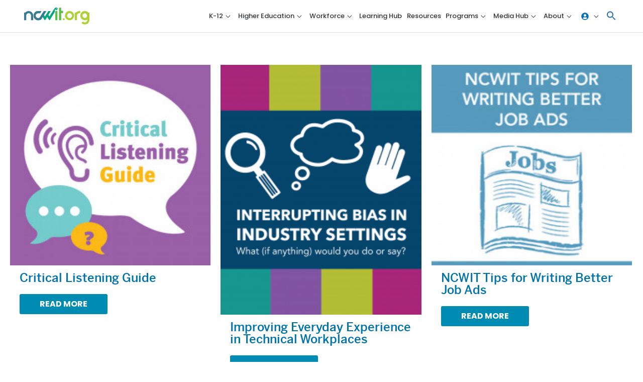

--- FILE ---
content_type: text/html; charset=UTF-8
request_url: https://ncwit.org/collection/snap-act-resources-cited/
body_size: 31790
content:
<!DOCTYPE html>
<html lang="en-US">
	<head>
	<!-- Google Tag Manager -->
	<script>(function(w,d,s,l,i){w[l]=w[l]||[];w[l].push({'gtm.start':
	new Date().getTime(),event:'gtm.js'});var f=d.getElementsByTagName(s)[0],
	j=d.createElement(s),dl=l!='dataLayer'?'&l='+l:'';j.async=true;j.src=
	'https://www.googletagmanager.com/gtm.js?id='+i+dl;f.parentNode.insertBefore(j,f);
	})(window,document,'script','dataLayer','GTM-583N39Q');</script>
	<!-- End Google Tag Manager -->
		<meta charset="UTF-8">
	<meta name="viewport" content="width=device-width, initial-scale=1">
	<link rel="profile" href="https://gmpg.org/xfn/11">
	<link rel="stylesheet" href="https://use.typekit.net/jxl3ojv.css" />
	
					<script>document.documentElement.className = document.documentElement.className + ' yes-js js_active js'</script>
			<title>NCWIT Resources Cited in &quot;The Action to Catalyze Tech (ACT) Report&quot; | NCWIT</title>
<link rel="preload" href="https://ncwit.org/wp-content/astra-local-fonts/roboto/KFOMCnqEu92Fr1ME7kSn66aGLdTylUAMQXC89YmC2DPNWubEbVmUiAo.woff2" as="font" type="font/woff2" crossorigin><meta name='robots' content='max-image-preview:large' />
<link rel='dns-prefetch' href='//static.addtoany.com' />
<link rel='dns-prefetch' href='//b2326864.smushcdn.com' />
<link href='//hb.wpmucdn.com' rel='preconnect' />
<link rel="alternate" type="application/rss+xml" title="NCWIT &raquo; Feed" href="https://ncwit.org/feed/" />
<link rel="alternate" type="application/rss+xml" title="NCWIT &raquo; Comments Feed" href="https://ncwit.org/comments/feed/" />
<link rel="alternate" type="application/rss+xml" title="NCWIT &raquo; NCWIT Resources Cited in &quot;The Action to Catalyze Tech (ACT) Report&quot; Collection Feed" href="https://ncwit.org/collection/snap-act-resources-cited/feed/" />
		<style>
			.lazyload,
			.lazyloading {
				max-width: 100%;
			}
		</style>
		<style id='wp-img-auto-sizes-contain-inline-css'>
img:is([sizes=auto i],[sizes^="auto," i]){contain-intrinsic-size:3000px 1500px}
/*# sourceURL=wp-img-auto-sizes-contain-inline-css */
</style>
<link rel='stylesheet' id='astra-theme-css-css' href='https://ncwit.org/wp-content/themes/astra/assets/css/minified/style.min.css?ver=4.12.0' media='all' />
<link rel='stylesheet' id='astra-theme-dynamic-css' href='https://ncwit.org/wp-content/uploads/astra/astra-theme-dynamic-css-collection-397.css?ver=1769051574' media='all' />
<link rel='stylesheet' id='astra-learndash-css' href='https://ncwit.org/wp-content/themes/astra/assets/css/minified/compatibility/learndash.min.css?ver=4.12.0' media='all' />
<link rel='stylesheet' id='astra-google-fonts-css' href='https://ncwit.org/wp-content/astra-local-fonts/astra-local-fonts.css?ver=4.12.0' media='all' />
<link rel='stylesheet' id='wp-block-library-css' href='https://ncwit.org/wp-includes/css/dist/block-library/style.min.css?ver=6.9' media='all' />
<link rel='stylesheet' id='jquery-selectBox-css' href='https://ncwit.org/wp-content/plugins/yith-woocommerce-wishlist-premium/assets/css/jquery.selectBox.css?ver=1.2.0' media='all' />
<link rel='stylesheet' id='yith-wcwl-font-awesome-css' href='https://ncwit.org/wp-content/plugins/yith-woocommerce-wishlist-premium/assets/css/font-awesome.css?ver=4.7.0' media='all' />
<link rel='stylesheet' id='woocommerce_prettyPhoto_css-css' href='//ncwit.org/wp-content/plugins/woocommerce/assets/css/prettyPhoto.css?ver=3.1.6' media='all' />
<link rel='stylesheet' id='yith-wcwl-main-css' href='https://ncwit.org/wp-content/plugins/yith-woocommerce-wishlist-premium/assets/css/style.css?ver=4.11.0' media='all' />
<style id='yith-wcwl-main-inline-css'>
 :root { --color-add-to-wishlist-background: #333333; --color-add-to-wishlist-text: #FFFFFF; --color-add-to-wishlist-border: #333333; --color-add-to-wishlist-background-hover: #333333; --color-add-to-wishlist-text-hover: #FFFFFF; --color-add-to-wishlist-border-hover: #333333; --rounded-corners-radius: 16px; --color-add-to-cart-background: #333333; --color-add-to-cart-text: #FFFFFF; --color-add-to-cart-border: #333333; --color-add-to-cart-background-hover: #4F4F4F; --color-add-to-cart-text-hover: #FFFFFF; --color-add-to-cart-border-hover: #4F4F4F; --add-to-cart-rounded-corners-radius: 16px; --color-button-style-1-background: #333333; --color-button-style-1-text: #FFFFFF; --color-button-style-1-border: #333333; --color-button-style-1-background-hover: #4F4F4F; --color-button-style-1-text-hover: #FFFFFF; --color-button-style-1-border-hover: #4F4F4F; --color-button-style-2-background: #333333; --color-button-style-2-text: #FFFFFF; --color-button-style-2-border: #333333; --color-button-style-2-background-hover: #4F4F4F; --color-button-style-2-text-hover: #FFFFFF; --color-button-style-2-border-hover: #4F4F4F; --color-wishlist-table-background: #FFFFFF; --color-wishlist-table-text: #6d6c6c; --color-wishlist-table-border: #FFFFFF; --color-headers-background: #F4F4F4; --color-share-button-color: #FFFFFF; --color-share-button-color-hover: #FFFFFF; --color-fb-button-background: #39599E; --color-fb-button-background-hover: #595A5A; --color-tw-button-background: #45AFE2; --color-tw-button-background-hover: #595A5A; --color-pr-button-background: #AB2E31; --color-pr-button-background-hover: #595A5A; --color-em-button-background: #FBB102; --color-em-button-background-hover: #595A5A; --color-wa-button-background: #00A901; --color-wa-button-background-hover: #595A5A; --feedback-duration: 3s; --modal-colors-overlay: #0000004d; --modal-colors-icon: #007565; --modal-colors-primary-button: #007565; --modal-colors-primary-button-hover: #007565; --modal-colors-primary-button-text: #fff; --modal-colors-primary-button-text-hover: #fff; --modal-colors-secondary-button: #e8e8e8; --modal-colors-secondary-button-hover: #d8d8d8; --modal-colors-secondary-button-text: #777; --modal-colors-secondary-button-text-hover: #777; --color-ask-an-estimate-background: #333333; --color-ask-an-estimate-text: #FFFFFF; --color-ask-an-estimate-border: #333333; --color-ask-an-estimate-background-hover: #4F4F4F; --color-ask-an-estimate-text-hover: #FFFFFF; --color-ask-an-estimate-border-hover: #4F4F4F; --ask-an-estimate-rounded-corners-radius: 16px; --tooltip-color-background: rgb(0,115,170); --tooltip-color-text: #fff } 
 :root { --color-add-to-wishlist-background: #333333; --color-add-to-wishlist-text: #FFFFFF; --color-add-to-wishlist-border: #333333; --color-add-to-wishlist-background-hover: #333333; --color-add-to-wishlist-text-hover: #FFFFFF; --color-add-to-wishlist-border-hover: #333333; --rounded-corners-radius: 16px; --color-add-to-cart-background: #333333; --color-add-to-cart-text: #FFFFFF; --color-add-to-cart-border: #333333; --color-add-to-cart-background-hover: #4F4F4F; --color-add-to-cart-text-hover: #FFFFFF; --color-add-to-cart-border-hover: #4F4F4F; --add-to-cart-rounded-corners-radius: 16px; --color-button-style-1-background: #333333; --color-button-style-1-text: #FFFFFF; --color-button-style-1-border: #333333; --color-button-style-1-background-hover: #4F4F4F; --color-button-style-1-text-hover: #FFFFFF; --color-button-style-1-border-hover: #4F4F4F; --color-button-style-2-background: #333333; --color-button-style-2-text: #FFFFFF; --color-button-style-2-border: #333333; --color-button-style-2-background-hover: #4F4F4F; --color-button-style-2-text-hover: #FFFFFF; --color-button-style-2-border-hover: #4F4F4F; --color-wishlist-table-background: #FFFFFF; --color-wishlist-table-text: #6d6c6c; --color-wishlist-table-border: #FFFFFF; --color-headers-background: #F4F4F4; --color-share-button-color: #FFFFFF; --color-share-button-color-hover: #FFFFFF; --color-fb-button-background: #39599E; --color-fb-button-background-hover: #595A5A; --color-tw-button-background: #45AFE2; --color-tw-button-background-hover: #595A5A; --color-pr-button-background: #AB2E31; --color-pr-button-background-hover: #595A5A; --color-em-button-background: #FBB102; --color-em-button-background-hover: #595A5A; --color-wa-button-background: #00A901; --color-wa-button-background-hover: #595A5A; --feedback-duration: 3s; --modal-colors-overlay: #0000004d; --modal-colors-icon: #007565; --modal-colors-primary-button: #007565; --modal-colors-primary-button-hover: #007565; --modal-colors-primary-button-text: #fff; --modal-colors-primary-button-text-hover: #fff; --modal-colors-secondary-button: #e8e8e8; --modal-colors-secondary-button-hover: #d8d8d8; --modal-colors-secondary-button-text: #777; --modal-colors-secondary-button-text-hover: #777; --color-ask-an-estimate-background: #333333; --color-ask-an-estimate-text: #FFFFFF; --color-ask-an-estimate-border: #333333; --color-ask-an-estimate-background-hover: #4F4F4F; --color-ask-an-estimate-text-hover: #FFFFFF; --color-ask-an-estimate-border-hover: #4F4F4F; --ask-an-estimate-rounded-corners-radius: 16px; --tooltip-color-background: rgb(0,115,170); --tooltip-color-text: #fff } 
.yes-js.js_active .ast-plain-container.ast-single-post #primary{margin:4em 0;}.js_active .ast-plain-container.ast-single-post .entry-header{margin-top:0;}.woocommerce table.wishlist_table{font-size:100%;}.woocommerce table.wishlist_table tbody td.product-name{font-weight:700;}.woocommerce table.wishlist_table thead th{border-top:0;}.woocommerce table.wishlist_table tr td.product-remove{padding:.7em 1em;}.woocommerce table.wishlist_table tbody td{border-right:0;}.woocommerce .wishlist_table td.product-add-to-cart a{display:inherit !important;}.wishlist_table tr td, .wishlist_table tr th.wishlist-delete, .wishlist_table tr th.product-checkbox{text-align:left;}.woocommerce #content table.wishlist_table.cart a.remove{display:inline-block;vertical-align:middle;font-size:18px;font-weight:normal;width:24px;height:24px;line-height:21px;color:#ccc !important;text-align:center;border:1px solid #ccc;}.woocommerce #content table.wishlist_table.cart a.remove:hover{color:#0073aa!important;border-color:#0073aa;background-color:#ffffff;}@media (max-width:921px){.yes-js.js_active .ast-plain-container.ast-single-post #primary{padding:1.5em 0;margin:0;}}
/*# sourceURL=yith-wcwl-main-inline-css */
</style>
<style id='global-styles-inline-css'>
:root{--wp--preset--aspect-ratio--square: 1;--wp--preset--aspect-ratio--4-3: 4/3;--wp--preset--aspect-ratio--3-4: 3/4;--wp--preset--aspect-ratio--3-2: 3/2;--wp--preset--aspect-ratio--2-3: 2/3;--wp--preset--aspect-ratio--16-9: 16/9;--wp--preset--aspect-ratio--9-16: 9/16;--wp--preset--color--black: #000000;--wp--preset--color--cyan-bluish-gray: #abb8c3;--wp--preset--color--white: #ffffff;--wp--preset--color--pale-pink: #f78da7;--wp--preset--color--vivid-red: #cf2e2e;--wp--preset--color--luminous-vivid-orange: #ff6900;--wp--preset--color--luminous-vivid-amber: #fcb900;--wp--preset--color--light-green-cyan: #7bdcb5;--wp--preset--color--vivid-green-cyan: #00d084;--wp--preset--color--pale-cyan-blue: #8ed1fc;--wp--preset--color--vivid-cyan-blue: #0693e3;--wp--preset--color--vivid-purple: #9b51e0;--wp--preset--color--ast-global-color-0: var(--ast-global-color-0);--wp--preset--color--ast-global-color-1: var(--ast-global-color-1);--wp--preset--color--ast-global-color-2: var(--ast-global-color-2);--wp--preset--color--ast-global-color-3: var(--ast-global-color-3);--wp--preset--color--ast-global-color-4: var(--ast-global-color-4);--wp--preset--color--ast-global-color-5: var(--ast-global-color-5);--wp--preset--color--ast-global-color-6: var(--ast-global-color-6);--wp--preset--color--ast-global-color-7: var(--ast-global-color-7);--wp--preset--color--ast-global-color-8: var(--ast-global-color-8);--wp--preset--gradient--vivid-cyan-blue-to-vivid-purple: linear-gradient(135deg,rgb(6,147,227) 0%,rgb(155,81,224) 100%);--wp--preset--gradient--light-green-cyan-to-vivid-green-cyan: linear-gradient(135deg,rgb(122,220,180) 0%,rgb(0,208,130) 100%);--wp--preset--gradient--luminous-vivid-amber-to-luminous-vivid-orange: linear-gradient(135deg,rgb(252,185,0) 0%,rgb(255,105,0) 100%);--wp--preset--gradient--luminous-vivid-orange-to-vivid-red: linear-gradient(135deg,rgb(255,105,0) 0%,rgb(207,46,46) 100%);--wp--preset--gradient--very-light-gray-to-cyan-bluish-gray: linear-gradient(135deg,rgb(238,238,238) 0%,rgb(169,184,195) 100%);--wp--preset--gradient--cool-to-warm-spectrum: linear-gradient(135deg,rgb(74,234,220) 0%,rgb(151,120,209) 20%,rgb(207,42,186) 40%,rgb(238,44,130) 60%,rgb(251,105,98) 80%,rgb(254,248,76) 100%);--wp--preset--gradient--blush-light-purple: linear-gradient(135deg,rgb(255,206,236) 0%,rgb(152,150,240) 100%);--wp--preset--gradient--blush-bordeaux: linear-gradient(135deg,rgb(254,205,165) 0%,rgb(254,45,45) 50%,rgb(107,0,62) 100%);--wp--preset--gradient--luminous-dusk: linear-gradient(135deg,rgb(255,203,112) 0%,rgb(199,81,192) 50%,rgb(65,88,208) 100%);--wp--preset--gradient--pale-ocean: linear-gradient(135deg,rgb(255,245,203) 0%,rgb(182,227,212) 50%,rgb(51,167,181) 100%);--wp--preset--gradient--electric-grass: linear-gradient(135deg,rgb(202,248,128) 0%,rgb(113,206,126) 100%);--wp--preset--gradient--midnight: linear-gradient(135deg,rgb(2,3,129) 0%,rgb(40,116,252) 100%);--wp--preset--font-size--small: 13px;--wp--preset--font-size--medium: 20px;--wp--preset--font-size--large: 36px;--wp--preset--font-size--x-large: 42px;--wp--preset--spacing--20: 0.44rem;--wp--preset--spacing--30: 0.67rem;--wp--preset--spacing--40: 1rem;--wp--preset--spacing--50: 1.5rem;--wp--preset--spacing--60: 2.25rem;--wp--preset--spacing--70: 3.38rem;--wp--preset--spacing--80: 5.06rem;--wp--preset--shadow--natural: 6px 6px 9px rgba(0, 0, 0, 0.2);--wp--preset--shadow--deep: 12px 12px 50px rgba(0, 0, 0, 0.4);--wp--preset--shadow--sharp: 6px 6px 0px rgba(0, 0, 0, 0.2);--wp--preset--shadow--outlined: 6px 6px 0px -3px rgb(255, 255, 255), 6px 6px rgb(0, 0, 0);--wp--preset--shadow--crisp: 6px 6px 0px rgb(0, 0, 0);}:root { --wp--style--global--content-size: var(--wp--custom--ast-content-width-size);--wp--style--global--wide-size: var(--wp--custom--ast-wide-width-size); }:where(body) { margin: 0; }.wp-site-blocks > .alignleft { float: left; margin-right: 2em; }.wp-site-blocks > .alignright { float: right; margin-left: 2em; }.wp-site-blocks > .aligncenter { justify-content: center; margin-left: auto; margin-right: auto; }:where(.wp-site-blocks) > * { margin-block-start: 24px; margin-block-end: 0; }:where(.wp-site-blocks) > :first-child { margin-block-start: 0; }:where(.wp-site-blocks) > :last-child { margin-block-end: 0; }:root { --wp--style--block-gap: 24px; }:root :where(.is-layout-flow) > :first-child{margin-block-start: 0;}:root :where(.is-layout-flow) > :last-child{margin-block-end: 0;}:root :where(.is-layout-flow) > *{margin-block-start: 24px;margin-block-end: 0;}:root :where(.is-layout-constrained) > :first-child{margin-block-start: 0;}:root :where(.is-layout-constrained) > :last-child{margin-block-end: 0;}:root :where(.is-layout-constrained) > *{margin-block-start: 24px;margin-block-end: 0;}:root :where(.is-layout-flex){gap: 24px;}:root :where(.is-layout-grid){gap: 24px;}.is-layout-flow > .alignleft{float: left;margin-inline-start: 0;margin-inline-end: 2em;}.is-layout-flow > .alignright{float: right;margin-inline-start: 2em;margin-inline-end: 0;}.is-layout-flow > .aligncenter{margin-left: auto !important;margin-right: auto !important;}.is-layout-constrained > .alignleft{float: left;margin-inline-start: 0;margin-inline-end: 2em;}.is-layout-constrained > .alignright{float: right;margin-inline-start: 2em;margin-inline-end: 0;}.is-layout-constrained > .aligncenter{margin-left: auto !important;margin-right: auto !important;}.is-layout-constrained > :where(:not(.alignleft):not(.alignright):not(.alignfull)){max-width: var(--wp--style--global--content-size);margin-left: auto !important;margin-right: auto !important;}.is-layout-constrained > .alignwide{max-width: var(--wp--style--global--wide-size);}body .is-layout-flex{display: flex;}.is-layout-flex{flex-wrap: wrap;align-items: center;}.is-layout-flex > :is(*, div){margin: 0;}body .is-layout-grid{display: grid;}.is-layout-grid > :is(*, div){margin: 0;}body{padding-top: 0px;padding-right: 0px;padding-bottom: 0px;padding-left: 0px;}a:where(:not(.wp-element-button)){text-decoration: none;}:root :where(.wp-element-button, .wp-block-button__link){background-color: #32373c;border-width: 0;color: #fff;font-family: inherit;font-size: inherit;font-style: inherit;font-weight: inherit;letter-spacing: inherit;line-height: inherit;padding-top: calc(0.667em + 2px);padding-right: calc(1.333em + 2px);padding-bottom: calc(0.667em + 2px);padding-left: calc(1.333em + 2px);text-decoration: none;text-transform: inherit;}.has-black-color{color: var(--wp--preset--color--black) !important;}.has-cyan-bluish-gray-color{color: var(--wp--preset--color--cyan-bluish-gray) !important;}.has-white-color{color: var(--wp--preset--color--white) !important;}.has-pale-pink-color{color: var(--wp--preset--color--pale-pink) !important;}.has-vivid-red-color{color: var(--wp--preset--color--vivid-red) !important;}.has-luminous-vivid-orange-color{color: var(--wp--preset--color--luminous-vivid-orange) !important;}.has-luminous-vivid-amber-color{color: var(--wp--preset--color--luminous-vivid-amber) !important;}.has-light-green-cyan-color{color: var(--wp--preset--color--light-green-cyan) !important;}.has-vivid-green-cyan-color{color: var(--wp--preset--color--vivid-green-cyan) !important;}.has-pale-cyan-blue-color{color: var(--wp--preset--color--pale-cyan-blue) !important;}.has-vivid-cyan-blue-color{color: var(--wp--preset--color--vivid-cyan-blue) !important;}.has-vivid-purple-color{color: var(--wp--preset--color--vivid-purple) !important;}.has-ast-global-color-0-color{color: var(--wp--preset--color--ast-global-color-0) !important;}.has-ast-global-color-1-color{color: var(--wp--preset--color--ast-global-color-1) !important;}.has-ast-global-color-2-color{color: var(--wp--preset--color--ast-global-color-2) !important;}.has-ast-global-color-3-color{color: var(--wp--preset--color--ast-global-color-3) !important;}.has-ast-global-color-4-color{color: var(--wp--preset--color--ast-global-color-4) !important;}.has-ast-global-color-5-color{color: var(--wp--preset--color--ast-global-color-5) !important;}.has-ast-global-color-6-color{color: var(--wp--preset--color--ast-global-color-6) !important;}.has-ast-global-color-7-color{color: var(--wp--preset--color--ast-global-color-7) !important;}.has-ast-global-color-8-color{color: var(--wp--preset--color--ast-global-color-8) !important;}.has-black-background-color{background-color: var(--wp--preset--color--black) !important;}.has-cyan-bluish-gray-background-color{background-color: var(--wp--preset--color--cyan-bluish-gray) !important;}.has-white-background-color{background-color: var(--wp--preset--color--white) !important;}.has-pale-pink-background-color{background-color: var(--wp--preset--color--pale-pink) !important;}.has-vivid-red-background-color{background-color: var(--wp--preset--color--vivid-red) !important;}.has-luminous-vivid-orange-background-color{background-color: var(--wp--preset--color--luminous-vivid-orange) !important;}.has-luminous-vivid-amber-background-color{background-color: var(--wp--preset--color--luminous-vivid-amber) !important;}.has-light-green-cyan-background-color{background-color: var(--wp--preset--color--light-green-cyan) !important;}.has-vivid-green-cyan-background-color{background-color: var(--wp--preset--color--vivid-green-cyan) !important;}.has-pale-cyan-blue-background-color{background-color: var(--wp--preset--color--pale-cyan-blue) !important;}.has-vivid-cyan-blue-background-color{background-color: var(--wp--preset--color--vivid-cyan-blue) !important;}.has-vivid-purple-background-color{background-color: var(--wp--preset--color--vivid-purple) !important;}.has-ast-global-color-0-background-color{background-color: var(--wp--preset--color--ast-global-color-0) !important;}.has-ast-global-color-1-background-color{background-color: var(--wp--preset--color--ast-global-color-1) !important;}.has-ast-global-color-2-background-color{background-color: var(--wp--preset--color--ast-global-color-2) !important;}.has-ast-global-color-3-background-color{background-color: var(--wp--preset--color--ast-global-color-3) !important;}.has-ast-global-color-4-background-color{background-color: var(--wp--preset--color--ast-global-color-4) !important;}.has-ast-global-color-5-background-color{background-color: var(--wp--preset--color--ast-global-color-5) !important;}.has-ast-global-color-6-background-color{background-color: var(--wp--preset--color--ast-global-color-6) !important;}.has-ast-global-color-7-background-color{background-color: var(--wp--preset--color--ast-global-color-7) !important;}.has-ast-global-color-8-background-color{background-color: var(--wp--preset--color--ast-global-color-8) !important;}.has-black-border-color{border-color: var(--wp--preset--color--black) !important;}.has-cyan-bluish-gray-border-color{border-color: var(--wp--preset--color--cyan-bluish-gray) !important;}.has-white-border-color{border-color: var(--wp--preset--color--white) !important;}.has-pale-pink-border-color{border-color: var(--wp--preset--color--pale-pink) !important;}.has-vivid-red-border-color{border-color: var(--wp--preset--color--vivid-red) !important;}.has-luminous-vivid-orange-border-color{border-color: var(--wp--preset--color--luminous-vivid-orange) !important;}.has-luminous-vivid-amber-border-color{border-color: var(--wp--preset--color--luminous-vivid-amber) !important;}.has-light-green-cyan-border-color{border-color: var(--wp--preset--color--light-green-cyan) !important;}.has-vivid-green-cyan-border-color{border-color: var(--wp--preset--color--vivid-green-cyan) !important;}.has-pale-cyan-blue-border-color{border-color: var(--wp--preset--color--pale-cyan-blue) !important;}.has-vivid-cyan-blue-border-color{border-color: var(--wp--preset--color--vivid-cyan-blue) !important;}.has-vivid-purple-border-color{border-color: var(--wp--preset--color--vivid-purple) !important;}.has-ast-global-color-0-border-color{border-color: var(--wp--preset--color--ast-global-color-0) !important;}.has-ast-global-color-1-border-color{border-color: var(--wp--preset--color--ast-global-color-1) !important;}.has-ast-global-color-2-border-color{border-color: var(--wp--preset--color--ast-global-color-2) !important;}.has-ast-global-color-3-border-color{border-color: var(--wp--preset--color--ast-global-color-3) !important;}.has-ast-global-color-4-border-color{border-color: var(--wp--preset--color--ast-global-color-4) !important;}.has-ast-global-color-5-border-color{border-color: var(--wp--preset--color--ast-global-color-5) !important;}.has-ast-global-color-6-border-color{border-color: var(--wp--preset--color--ast-global-color-6) !important;}.has-ast-global-color-7-border-color{border-color: var(--wp--preset--color--ast-global-color-7) !important;}.has-ast-global-color-8-border-color{border-color: var(--wp--preset--color--ast-global-color-8) !important;}.has-vivid-cyan-blue-to-vivid-purple-gradient-background{background: var(--wp--preset--gradient--vivid-cyan-blue-to-vivid-purple) !important;}.has-light-green-cyan-to-vivid-green-cyan-gradient-background{background: var(--wp--preset--gradient--light-green-cyan-to-vivid-green-cyan) !important;}.has-luminous-vivid-amber-to-luminous-vivid-orange-gradient-background{background: var(--wp--preset--gradient--luminous-vivid-amber-to-luminous-vivid-orange) !important;}.has-luminous-vivid-orange-to-vivid-red-gradient-background{background: var(--wp--preset--gradient--luminous-vivid-orange-to-vivid-red) !important;}.has-very-light-gray-to-cyan-bluish-gray-gradient-background{background: var(--wp--preset--gradient--very-light-gray-to-cyan-bluish-gray) !important;}.has-cool-to-warm-spectrum-gradient-background{background: var(--wp--preset--gradient--cool-to-warm-spectrum) !important;}.has-blush-light-purple-gradient-background{background: var(--wp--preset--gradient--blush-light-purple) !important;}.has-blush-bordeaux-gradient-background{background: var(--wp--preset--gradient--blush-bordeaux) !important;}.has-luminous-dusk-gradient-background{background: var(--wp--preset--gradient--luminous-dusk) !important;}.has-pale-ocean-gradient-background{background: var(--wp--preset--gradient--pale-ocean) !important;}.has-electric-grass-gradient-background{background: var(--wp--preset--gradient--electric-grass) !important;}.has-midnight-gradient-background{background: var(--wp--preset--gradient--midnight) !important;}.has-small-font-size{font-size: var(--wp--preset--font-size--small) !important;}.has-medium-font-size{font-size: var(--wp--preset--font-size--medium) !important;}.has-large-font-size{font-size: var(--wp--preset--font-size--large) !important;}.has-x-large-font-size{font-size: var(--wp--preset--font-size--x-large) !important;}
:root :where(.wp-block-pullquote){font-size: 1.5em;line-height: 1.6;}
/*# sourceURL=global-styles-inline-css */
</style>
<link rel='stylesheet' id='ncwit-woocommerce-style-css' href='https://ncwit.org/wp-content/mu-plugins/ncwit-assets/ncwit-woocommerce.css?ver=6.9' media='all' />
<style id='wpxpo-global-style-inline-css'>
:root { --preset-color1: #00ADB5 --preset-color2: #F08A5D --preset-color3: #B83B5E --preset-color4: #B83B5E --preset-color5: #71C9CE --preset-color6: #F38181 --preset-color7: #FF2E63 --preset-color8: #EEEEEE --preset-color9: #F9ED69 }
/*# sourceURL=wpxpo-global-style-inline-css */
</style>
<style id='ultp-preset-colors-style-inline-css'>
:root { --postx_preset_Base_1_color: #f4f4ff; --postx_preset_Base_2_color: #dddff8; --postx_preset_Base_3_color: #B4B4D6; --postx_preset_Primary_color: #3323f0; --postx_preset_Secondary_color: #4a5fff; --postx_preset_Tertiary_color: #FFFFFF; --postx_preset_Contrast_3_color: #545472; --postx_preset_Contrast_2_color: #262657; --postx_preset_Contrast_1_color: #10102e; --postx_preset_Over_Primary_color: #ffffff;  }
/*# sourceURL=ultp-preset-colors-style-inline-css */
</style>
<style id='ultp-preset-gradient-style-inline-css'>
:root { --postx_preset_Primary_to_Secondary_to_Right_gradient: linear-gradient(90deg, var(--postx_preset_Primary_color) 0%, var(--postx_preset_Secondary_color) 100%); --postx_preset_Primary_to_Secondary_to_Bottom_gradient: linear-gradient(180deg, var(--postx_preset_Primary_color) 0%, var(--postx_preset_Secondary_color) 100%); --postx_preset_Secondary_to_Primary_to_Right_gradient: linear-gradient(90deg, var(--postx_preset_Secondary_color) 0%, var(--postx_preset_Primary_color) 100%); --postx_preset_Secondary_to_Primary_to_Bottom_gradient: linear-gradient(180deg, var(--postx_preset_Secondary_color) 0%, var(--postx_preset_Primary_color) 100%); --postx_preset_Cold_Evening_gradient: linear-gradient(0deg, rgb(12, 52, 131) 0%, rgb(162, 182, 223) 100%, rgb(107, 140, 206) 100%, rgb(162, 182, 223) 100%); --postx_preset_Purple_Division_gradient: linear-gradient(0deg, rgb(112, 40, 228) 0%, rgb(229, 178, 202) 100%); --postx_preset_Over_Sun_gradient: linear-gradient(60deg, rgb(171, 236, 214) 0%, rgb(251, 237, 150) 100%); --postx_preset_Morning_Salad_gradient: linear-gradient(-255deg, rgb(183, 248, 219) 0%, rgb(80, 167, 194) 100%); --postx_preset_Fabled_Sunset_gradient: linear-gradient(-270deg, rgb(35, 21, 87) 0%, rgb(68, 16, 122) 29%, rgb(255, 19, 97) 67%, rgb(255, 248, 0) 100%);  }
/*# sourceURL=ultp-preset-gradient-style-inline-css */
</style>
<style id='ultp-preset-typo-style-inline-css'>
:root { --postx_preset_Heading_typo_font_family: Helvetica; --postx_preset_Heading_typo_font_family_type: sans-serif; --postx_preset_Heading_typo_font_weight: 600; --postx_preset_Heading_typo_text_transform: capitalize; --postx_preset_Body_and_Others_typo_font_family: Helvetica; --postx_preset_Body_and_Others_typo_font_family_type: sans-serif; --postx_preset_Body_and_Others_typo_font_weight: 400; --postx_preset_Body_and_Others_typo_text_transform: lowercase; --postx_preset_body_typo_font_size_lg: 16px; --postx_preset_paragraph_1_typo_font_size_lg: 12px; --postx_preset_paragraph_2_typo_font_size_lg: 12px; --postx_preset_paragraph_3_typo_font_size_lg: 12px; --postx_preset_heading_h1_typo_font_size_lg: 42px; --postx_preset_heading_h2_typo_font_size_lg: 36px; --postx_preset_heading_h3_typo_font_size_lg: 30px; --postx_preset_heading_h4_typo_font_size_lg: 24px; --postx_preset_heading_h5_typo_font_size_lg: 20px; --postx_preset_heading_h6_typo_font_size_lg: 16px; }
/*# sourceURL=ultp-preset-typo-style-inline-css */
</style>
<link rel='stylesheet' id='vsel-styles-css' href='https://ncwit.org/wp-content/plugins/very-simple-event-list/css/vsel-style.min.css?ver=6.9' media='all' />
<link rel='stylesheet' id='woocommerce-layout-css' href='https://ncwit.org/wp-content/themes/astra/assets/css/minified/compatibility/woocommerce/woocommerce-layout.min.css?ver=4.12.0' media='all' />
<link rel='stylesheet' id='woocommerce-smallscreen-css' href='https://ncwit.org/wp-content/themes/astra/assets/css/minified/compatibility/woocommerce/woocommerce-smallscreen.min.css?ver=4.12.0' media='only screen and (max-width: 921px)' />
<link rel='stylesheet' id='woocommerce-general-css' href='https://ncwit.org/wp-content/themes/astra/assets/css/minified/compatibility/woocommerce/woocommerce.min.css?ver=4.12.0' media='all' />
<style id='woocommerce-general-inline-css'>

					.woocommerce-js a.button, .woocommerce button.button, .woocommerce input.button, .woocommerce #respond input#submit {
						font-size: 100%;
						line-height: 1;
						text-decoration: none;
						overflow: visible;
						padding: 0.5em 0.75em;
						font-weight: 700;
						border-radius: 3px;
						color: $secondarytext;
						background-color: $secondary;
						border: 0;
					}
					.woocommerce-js a.button:hover, .woocommerce button.button:hover, .woocommerce input.button:hover, .woocommerce #respond input#submit:hover {
						background-color: #dad8da;
						background-image: none;
						color: #515151;
					}
				#customer_details h3:not(.elementor-widget-woocommerce-checkout-page h3){font-size:1.2rem;padding:20px 0 14px;margin:0 0 20px;border-bottom:1px solid var(--ast-border-color);font-weight:700;}form #order_review_heading:not(.elementor-widget-woocommerce-checkout-page #order_review_heading){border-width:2px 2px 0 2px;border-style:solid;font-size:1.2rem;margin:0;padding:1.5em 1.5em 1em;border-color:var(--ast-border-color);font-weight:700;}.woocommerce-Address h3, .cart-collaterals h2{font-size:1.2rem;padding:.7em 1em;}.woocommerce-cart .cart-collaterals .cart_totals>h2{font-weight:700;}form #order_review:not(.elementor-widget-woocommerce-checkout-page #order_review){padding:0 2em;border-width:0 2px 2px;border-style:solid;border-color:var(--ast-border-color);}ul#shipping_method li:not(.elementor-widget-woocommerce-cart #shipping_method li){margin:0;padding:0.25em 0 0.25em 22px;text-indent:-22px;list-style:none outside;}.woocommerce span.onsale, .wc-block-grid__product .wc-block-grid__product-onsale{background-color:#0073aa;color:#ffffff;}.woocommerce-message, .woocommerce-info{border-top-color:#0073aa;}.woocommerce-message::before,.woocommerce-info::before{color:#0073aa;}.woocommerce ul.products li.product .price, .woocommerce div.product p.price, .woocommerce div.product span.price, .widget_layered_nav_filters ul li.chosen a, .woocommerce-page ul.products li.product .ast-woo-product-category, .wc-layered-nav-rating a{color:#32373c;}.woocommerce nav.woocommerce-pagination ul,.woocommerce nav.woocommerce-pagination ul li{border-color:#0073aa;}.woocommerce nav.woocommerce-pagination ul li a:focus, .woocommerce nav.woocommerce-pagination ul li a:hover, .woocommerce nav.woocommerce-pagination ul li span.current{background:#0073aa;color:#ffffff;}.woocommerce-MyAccount-navigation-link.is-active a{color:#d54e21;}.woocommerce .widget_price_filter .ui-slider .ui-slider-range, .woocommerce .widget_price_filter .ui-slider .ui-slider-handle{background-color:#0073aa;}.woocommerce .star-rating, .woocommerce .comment-form-rating .stars a, .woocommerce .star-rating::before{color:var(--ast-global-color-3);}.woocommerce div.product .woocommerce-tabs ul.tabs li.active:before,  .woocommerce div.ast-product-tabs-layout-vertical .woocommerce-tabs ul.tabs li:hover::before{background:#0073aa;}.ast-site-header-cart a{color:#32373c;}.ast-site-header-cart a:focus, .ast-site-header-cart a:hover, .ast-site-header-cart .current-menu-item a{color:#0073aa;}.ast-cart-menu-wrap .count, .ast-cart-menu-wrap .count:after{border-color:#0073aa;color:#0073aa;}.ast-cart-menu-wrap:hover .count{color:#ffffff;background-color:#0073aa;}.ast-site-header-cart .widget_shopping_cart .total .woocommerce-Price-amount{color:#0073aa;}.woocommerce a.remove:hover, .ast-woocommerce-cart-menu .main-header-menu .woocommerce-custom-menu-item .menu-item:hover > .menu-link.remove:hover{color:#0073aa;border-color:#0073aa;background-color:#ffffff;}.ast-site-header-cart .widget_shopping_cart .buttons .button.checkout, .woocommerce .widget_shopping_cart .woocommerce-mini-cart__buttons .checkout.wc-forward{color:#ffffff;border-color:#59b555;background-color:#59b555;}.site-header .ast-site-header-cart-data .button.wc-forward, .site-header .ast-site-header-cart-data .button.wc-forward:hover{color:#ffffff;}.below-header-user-select .ast-site-header-cart .widget, .ast-above-header-section .ast-site-header-cart .widget a, .below-header-user-select .ast-site-header-cart .widget_shopping_cart a{color:#32373c;}.below-header-user-select .ast-site-header-cart .widget_shopping_cart a:hover, .ast-above-header-section .ast-site-header-cart .widget_shopping_cart a:hover, .below-header-user-select .ast-site-header-cart .widget_shopping_cart a.remove:hover, .ast-above-header-section .ast-site-header-cart .widget_shopping_cart a.remove:hover{color:#0073aa;}.woocommerce .woocommerce-cart-form button[name="update_cart"]:disabled{color:#ffffff;}.woocommerce #content table.cart .button[name="apply_coupon"], .woocommerce-page #content table.cart .button[name="apply_coupon"]{padding:10px 40px;}.woocommerce table.cart td.actions .button, .woocommerce #content table.cart td.actions .button, .woocommerce-page table.cart td.actions .button, .woocommerce-page #content table.cart td.actions .button{line-height:1;border-width:1px;border-style:solid;}.woocommerce ul.products li.product .button, .woocommerce-page ul.products li.product .button{line-height:1.3;}.woocommerce-js a.button, .woocommerce button.button, .woocommerce .woocommerce-message a.button, .woocommerce #respond input#submit.alt, .woocommerce-js a.button.alt, .woocommerce button.button.alt, .woocommerce input.button.alt, .woocommerce input.button,.woocommerce input.button:disabled, .woocommerce input.button:disabled[disabled], .woocommerce input.button:disabled:hover, .woocommerce input.button:disabled[disabled]:hover, .woocommerce #respond input#submit, .woocommerce button.button.alt.disabled, .wc-block-grid__products .wc-block-grid__product .wp-block-button__link, .wc-block-grid__product-onsale{color:#ffffff;border-color:#008cb2;background-color:#008cb2;}.woocommerce-js a.button:hover, .woocommerce button.button:hover, .woocommerce .woocommerce-message a.button:hover,.woocommerce #respond input#submit:hover,.woocommerce #respond input#submit.alt:hover, .woocommerce-js a.button.alt:hover, .woocommerce button.button.alt:hover, .woocommerce input.button.alt:hover, .woocommerce input.button:hover, .woocommerce button.button.alt.disabled:hover, .wc-block-grid__products .wc-block-grid__product .wp-block-button__link:hover{color:#ffffff;border-color:#59b555;background-color:#59b555;}.woocommerce-js a.button, .woocommerce button.button, .woocommerce .woocommerce-message a.button, .woocommerce #respond input#submit.alt, .woocommerce-js a.button.alt, .woocommerce button.button.alt, .woocommerce input.button.alt, .woocommerce input.button,.woocommerce-cart table.cart td.actions .button, .woocommerce form.checkout_coupon .button, .woocommerce #respond input#submit, .wc-block-grid__products .wc-block-grid__product .wp-block-button__link{padding-top:10px;padding-right:40px;padding-bottom:10px;padding-left:40px;}.woocommerce ul.products li.product a, .woocommerce-js a.button:hover, .woocommerce button.button:hover, .woocommerce input.button:hover, .woocommerce #respond input#submit:hover{text-decoration:none;}.woocommerce .up-sells h2, .woocommerce .related.products h2, .woocommerce .woocommerce-tabs h2{font-size:1.5rem;}.woocommerce h2, .woocommerce-account h2{font-size:1.625rem;}.woocommerce ul.product-categories > li ul li:before{content:"\e900";padding:0 5px 0 5px;display:inline-block;font-family:Astra;transform:rotate(-90deg);font-size:0.7rem;}.ast-site-header-cart i.astra-icon:before{font-family:Astra;}.ast-icon-shopping-cart:before{content:"\f07a";}.ast-icon-shopping-bag:before{content:"\f290";}.ast-icon-shopping-basket:before{content:"\f291";}.ast-icon-shopping-cart svg{height:.82em;}.ast-icon-shopping-bag svg{height:1em;width:1em;}.ast-icon-shopping-basket svg{height:1.15em;width:1.2em;}.ast-site-header-cart.ast-menu-cart-outline .ast-addon-cart-wrap, .ast-site-header-cart.ast-menu-cart-fill .ast-addon-cart-wrap {line-height:1;}.ast-site-header-cart.ast-menu-cart-fill i.astra-icon{ font-size:1.1em;}li.woocommerce-custom-menu-item .ast-site-header-cart i.astra-icon:after{ padding-left:2px;}.ast-hfb-header .ast-addon-cart-wrap{ padding:0.4em;}.ast-header-break-point.ast-header-custom-item-outside .ast-woo-header-cart-info-wrap{ display:none;}.ast-site-header-cart i.astra-icon:after{ background:#0073aa;}@media (min-width:545px) and (max-width:921px){.woocommerce.tablet-columns-6 ul.products li.product, .woocommerce-page.tablet-columns-6 ul.products li.product{width:calc(16.66% - 16.66px);}.woocommerce.tablet-columns-5 ul.products li.product, .woocommerce-page.tablet-columns-5 ul.products li.product{width:calc(20% - 16px);}.woocommerce.tablet-columns-4 ul.products li.product, .woocommerce-page.tablet-columns-4 ul.products li.product{width:calc(25% - 15px);}.woocommerce.tablet-columns-3 ul.products li.product, .woocommerce-page.tablet-columns-3 ul.products li.product{width:calc(33.33% - 14px);}.woocommerce.tablet-columns-2 ul.products li.product, .woocommerce-page.tablet-columns-2 ul.products li.product{width:calc(50% - 10px);}.woocommerce.tablet-columns-1 ul.products li.product, .woocommerce-page.tablet-columns-1 ul.products li.product{width:100%;}.woocommerce div.product .related.products ul.products li.product{width:calc(33.33% - 14px);}}@media (min-width:545px) and (max-width:921px){.woocommerce[class*="columns-"].columns-3 > ul.products li.product, .woocommerce[class*="columns-"].columns-4 > ul.products li.product, .woocommerce[class*="columns-"].columns-5 > ul.products li.product, .woocommerce[class*="columns-"].columns-6 > ul.products li.product{width:calc(33.33% - 14px);margin-right:20px;}.woocommerce[class*="columns-"].columns-3 > ul.products li.product:nth-child(3n), .woocommerce[class*="columns-"].columns-4 > ul.products li.product:nth-child(3n), .woocommerce[class*="columns-"].columns-5 > ul.products li.product:nth-child(3n), .woocommerce[class*="columns-"].columns-6 > ul.products li.product:nth-child(3n){margin-right:0;clear:right;}.woocommerce[class*="columns-"].columns-3 > ul.products li.product:nth-child(3n+1), .woocommerce[class*="columns-"].columns-4 > ul.products li.product:nth-child(3n+1), .woocommerce[class*="columns-"].columns-5 > ul.products li.product:nth-child(3n+1), .woocommerce[class*="columns-"].columns-6 > ul.products li.product:nth-child(3n+1){clear:left;}.woocommerce[class*="columns-"] ul.products li.product:nth-child(n), .woocommerce-page[class*="columns-"] ul.products li.product:nth-child(n){margin-right:20px;clear:none;}.woocommerce.tablet-columns-2 ul.products li.product:nth-child(2n), .woocommerce-page.tablet-columns-2 ul.products li.product:nth-child(2n), .woocommerce.tablet-columns-3 ul.products li.product:nth-child(3n), .woocommerce-page.tablet-columns-3 ul.products li.product:nth-child(3n), .woocommerce.tablet-columns-4 ul.products li.product:nth-child(4n), .woocommerce-page.tablet-columns-4 ul.products li.product:nth-child(4n), .woocommerce.tablet-columns-5 ul.products li.product:nth-child(5n), .woocommerce-page.tablet-columns-5 ul.products li.product:nth-child(5n), .woocommerce.tablet-columns-6 ul.products li.product:nth-child(6n), .woocommerce-page.tablet-columns-6 ul.products li.product:nth-child(6n){margin-right:0;clear:right;}.woocommerce.tablet-columns-2 ul.products li.product:nth-child(2n+1), .woocommerce-page.tablet-columns-2 ul.products li.product:nth-child(2n+1), .woocommerce.tablet-columns-3 ul.products li.product:nth-child(3n+1), .woocommerce-page.tablet-columns-3 ul.products li.product:nth-child(3n+1), .woocommerce.tablet-columns-4 ul.products li.product:nth-child(4n+1), .woocommerce-page.tablet-columns-4 ul.products li.product:nth-child(4n+1), .woocommerce.tablet-columns-5 ul.products li.product:nth-child(5n+1), .woocommerce-page.tablet-columns-5 ul.products li.product:nth-child(5n+1), .woocommerce.tablet-columns-6 ul.products li.product:nth-child(6n+1), .woocommerce-page.tablet-columns-6 ul.products li.product:nth-child(6n+1){clear:left;}.woocommerce div.product .related.products ul.products li.product:nth-child(3n), .woocommerce-page.tablet-columns-1 .site-main ul.products li.product{margin-right:0;clear:right;}.woocommerce div.product .related.products ul.products li.product:nth-child(3n+1){clear:left;}}@media (min-width:922px){.woocommerce form.checkout_coupon{width:50%;}.woocommerce #reviews #comments{float:left;}.woocommerce #reviews #review_form_wrapper{float:right;}}@media (max-width:921px){.ast-header-break-point.ast-woocommerce-cart-menu .header-main-layout-1.ast-mobile-header-stack.ast-no-menu-items .ast-site-header-cart, .ast-header-break-point.ast-woocommerce-cart-menu .header-main-layout-3.ast-mobile-header-stack.ast-no-menu-items .ast-site-header-cart{padding-right:0;padding-left:0;}.ast-header-break-point.ast-woocommerce-cart-menu .header-main-layout-1.ast-mobile-header-stack .main-header-bar{text-align:center;}.ast-header-break-point.ast-woocommerce-cart-menu .header-main-layout-1.ast-mobile-header-stack .ast-site-header-cart, .ast-header-break-point.ast-woocommerce-cart-menu .header-main-layout-1.ast-mobile-header-stack .ast-mobile-menu-buttons{display:inline-block;}.ast-header-break-point.ast-woocommerce-cart-menu .header-main-layout-2.ast-mobile-header-inline .site-branding{flex:auto;}.ast-header-break-point.ast-woocommerce-cart-menu .header-main-layout-3.ast-mobile-header-stack .site-branding{flex:0 0 100%;}.ast-header-break-point.ast-woocommerce-cart-menu .header-main-layout-3.ast-mobile-header-stack .main-header-container{display:flex;justify-content:center;}.woocommerce-cart .woocommerce-shipping-calculator .button{width:100%;}.woocommerce div.product div.images, .woocommerce div.product div.summary, .woocommerce #content div.product div.images, .woocommerce #content div.product div.summary, .woocommerce-page div.product div.images, .woocommerce-page div.product div.summary, .woocommerce-page #content div.product div.images, .woocommerce-page #content div.product div.summary{float:none;width:100%;}.woocommerce-cart table.cart td.actions .ast-return-to-shop{display:block;text-align:center;margin-top:1em;}}@media (max-width:544px){.ast-separate-container .ast-woocommerce-container{padding:.54em 1em 1.33333em;}.woocommerce-message, .woocommerce-error, .woocommerce-info{display:flex;flex-wrap:wrap;}.woocommerce-message a.button, .woocommerce-error a.button, .woocommerce-info a.button{order:1;margin-top:.5em;}.woocommerce .woocommerce-ordering, .woocommerce-page .woocommerce-ordering{float:none;margin-bottom:2em;}.woocommerce table.cart td.actions .button, .woocommerce #content table.cart td.actions .button, .woocommerce-page table.cart td.actions .button, .woocommerce-page #content table.cart td.actions .button{padding-left:1em;padding-right:1em;}.woocommerce #content table.cart .button, .woocommerce-page #content table.cart .button{width:100%;}.woocommerce #content table.cart td.actions .coupon, .woocommerce-page #content table.cart td.actions .coupon{float:none;}.woocommerce #content table.cart td.actions .coupon .button, .woocommerce-page #content table.cart td.actions .coupon .button{flex:1;}.woocommerce #content div.product .woocommerce-tabs ul.tabs li a, .woocommerce-page #content div.product .woocommerce-tabs ul.tabs li a{display:block;}.woocommerce ul.products a.button, .woocommerce-page ul.products a.button{padding:0.5em 0.75em;}.woocommerce div.product .related.products ul.products li.product, .woocommerce.mobile-columns-2 ul.products li.product, .woocommerce-page.mobile-columns-2 ul.products li.product{width:calc(50% - 10px);}.woocommerce.mobile-columns-6 ul.products li.product, .woocommerce-page.mobile-columns-6 ul.products li.product{width:calc(16.66% - 16.66px);}.woocommerce.mobile-columns-5 ul.products li.product, .woocommerce-page.mobile-columns-5 ul.products li.product{width:calc(20% - 16px);}.woocommerce.mobile-columns-4 ul.products li.product, .woocommerce-page.mobile-columns-4 ul.products li.product{width:calc(25% - 15px);}.woocommerce.mobile-columns-3 ul.products li.product, .woocommerce-page.mobile-columns-3 ul.products li.product{width:calc(33.33% - 14px);}.woocommerce.mobile-columns-1 ul.products li.product, .woocommerce-page.mobile-columns-1 ul.products li.product{width:100%;}}@media (max-width:544px){.woocommerce ul.products a.button.loading::after, .woocommerce-page ul.products a.button.loading::after{display:inline-block;margin-left:5px;position:initial;}.woocommerce.mobile-columns-1 .site-main ul.products li.product:nth-child(n), .woocommerce-page.mobile-columns-1 .site-main ul.products li.product:nth-child(n){margin-right:0;}.woocommerce #content div.product .woocommerce-tabs ul.tabs li, .woocommerce-page #content div.product .woocommerce-tabs ul.tabs li{display:block;margin-right:0;}.woocommerce[class*="columns-"].columns-3 > ul.products li.product, .woocommerce[class*="columns-"].columns-4 > ul.products li.product, .woocommerce[class*="columns-"].columns-5 > ul.products li.product, .woocommerce[class*="columns-"].columns-6 > ul.products li.product{width:calc(50% - 10px);margin-right:20px;}.woocommerce[class*="columns-"] ul.products li.product:nth-child(n), .woocommerce-page[class*="columns-"] ul.products li.product:nth-child(n){margin-right:20px;clear:none;}.woocommerce-page[class*=columns-].columns-3>ul.products li.product:nth-child(2n), .woocommerce-page[class*=columns-].columns-4>ul.products li.product:nth-child(2n), .woocommerce-page[class*=columns-].columns-5>ul.products li.product:nth-child(2n), .woocommerce-page[class*=columns-].columns-6>ul.products li.product:nth-child(2n), .woocommerce[class*=columns-].columns-3>ul.products li.product:nth-child(2n), .woocommerce[class*=columns-].columns-4>ul.products li.product:nth-child(2n), .woocommerce[class*=columns-].columns-5>ul.products li.product:nth-child(2n), .woocommerce[class*=columns-].columns-6>ul.products li.product:nth-child(2n){margin-right:0;clear:right;}.woocommerce[class*="columns-"].columns-3 > ul.products li.product:nth-child(2n+1), .woocommerce[class*="columns-"].columns-4 > ul.products li.product:nth-child(2n+1), .woocommerce[class*="columns-"].columns-5 > ul.products li.product:nth-child(2n+1), .woocommerce[class*="columns-"].columns-6 > ul.products li.product:nth-child(2n+1){clear:left;}.woocommerce-page[class*=columns-] ul.products li.product:nth-child(n), .woocommerce[class*=columns-] ul.products li.product:nth-child(n){margin-right:20px;clear:none;}.woocommerce.mobile-columns-6 ul.products li.product:nth-child(6n), .woocommerce-page.mobile-columns-6 ul.products li.product:nth-child(6n), .woocommerce.mobile-columns-5 ul.products li.product:nth-child(5n), .woocommerce-page.mobile-columns-5 ul.products li.product:nth-child(5n), .woocommerce.mobile-columns-4 ul.products li.product:nth-child(4n), .woocommerce-page.mobile-columns-4 ul.products li.product:nth-child(4n), .woocommerce.mobile-columns-3 ul.products li.product:nth-child(3n), .woocommerce-page.mobile-columns-3 ul.products li.product:nth-child(3n), .woocommerce.mobile-columns-2 ul.products li.product:nth-child(2n), .woocommerce-page.mobile-columns-2 ul.products li.product:nth-child(2n), .woocommerce div.product .related.products ul.products li.product:nth-child(2n){margin-right:0;clear:right;}.woocommerce.mobile-columns-6 ul.products li.product:nth-child(6n+1), .woocommerce-page.mobile-columns-6 ul.products li.product:nth-child(6n+1), .woocommerce.mobile-columns-5 ul.products li.product:nth-child(5n+1), .woocommerce-page.mobile-columns-5 ul.products li.product:nth-child(5n+1), .woocommerce.mobile-columns-4 ul.products li.product:nth-child(4n+1), .woocommerce-page.mobile-columns-4 ul.products li.product:nth-child(4n+1), .woocommerce.mobile-columns-3 ul.products li.product:nth-child(3n+1), .woocommerce-page.mobile-columns-3 ul.products li.product:nth-child(3n+1), .woocommerce.mobile-columns-2 ul.products li.product:nth-child(2n+1), .woocommerce-page.mobile-columns-2 ul.products li.product:nth-child(2n+1), .woocommerce div.product .related.products ul.products li.product:nth-child(2n+1){clear:left;}}@media (min-width:922px){.ast-woo-shop-archive .site-content > .ast-container{max-width:1960px;}}@media (min-width:922px){.woocommerce #content .ast-woocommerce-container div.product div.images, .woocommerce .ast-woocommerce-container div.product div.images, .woocommerce-page #content .ast-woocommerce-container div.product div.images, .woocommerce-page .ast-woocommerce-container div.product div.images{width:50%;}.woocommerce #content .ast-woocommerce-container div.product div.summary, .woocommerce .ast-woocommerce-container div.product div.summary, .woocommerce-page #content .ast-woocommerce-container div.product div.summary, .woocommerce-page .ast-woocommerce-container div.product div.summary{width:46%;}.woocommerce.woocommerce-checkout form #customer_details.col2-set .col-1, .woocommerce.woocommerce-checkout form #customer_details.col2-set .col-2, .woocommerce-page.woocommerce-checkout form #customer_details.col2-set .col-1, .woocommerce-page.woocommerce-checkout form #customer_details.col2-set .col-2{float:none;width:auto;}}.woocommerce-js a.button , .woocommerce button.button.alt ,.woocommerce-page table.cart td.actions .button, .woocommerce-page #content table.cart td.actions .button , .woocommerce-js a.button.alt ,.woocommerce .woocommerce-message a.button , .ast-site-header-cart .widget_shopping_cart .buttons .button.checkout, .woocommerce button.button.alt.disabled , .wc-block-grid__products .wc-block-grid__product .wp-block-button__link {border:solid;border-top-width:0;border-right-width:0;border-left-width:0;border-bottom-width:0;border-color:#008cb2;}.woocommerce-js a.button:hover , .woocommerce button.button.alt:hover , .woocommerce-page table.cart td.actions .button:hover, .woocommerce-page #content table.cart td.actions .button:hover, .woocommerce-js a.button.alt:hover ,.woocommerce .woocommerce-message a.button:hover , .ast-site-header-cart .widget_shopping_cart .buttons .button.checkout:hover , .woocommerce button.button.alt.disabled:hover , .wc-block-grid__products .wc-block-grid__product .wp-block-button__link:hover{border-color:#59b555;}.widget_product_search button{flex:0 0 auto;padding:10px 20px;}@media (min-width:922px){.woocommerce.woocommerce-checkout form #customer_details.col2-set, .woocommerce-page.woocommerce-checkout form #customer_details.col2-set{width:55%;float:left;margin-right:4.347826087%;}.woocommerce.woocommerce-checkout form #order_review, .woocommerce.woocommerce-checkout form #order_review_heading, .woocommerce-page.woocommerce-checkout form #order_review, .woocommerce-page.woocommerce-checkout form #order_review_heading{width:40%;float:right;margin-right:0;clear:right;}}select, .select2-container .select2-selection--single{background-image:url("data:image/svg+xml,%3Csvg class='ast-arrow-svg' xmlns='http://www.w3.org/2000/svg' xmlns:xlink='http://www.w3.org/1999/xlink' version='1.1' x='0px' y='0px' width='26px' height='16.043px' fill='%234B4F58' viewBox='57 35.171 26 16.043' enable-background='new 57 35.171 26 16.043' xml:space='preserve' %3E%3Cpath d='M57.5,38.193l12.5,12.5l12.5-12.5l-2.5-2.5l-10,10l-10-10L57.5,38.193z'%3E%3C/path%3E%3C/svg%3E");background-size:.8em;background-repeat:no-repeat;background-position-x:calc( 100% - 10px );background-position-y:center;-webkit-appearance:none;-moz-appearance:none;padding-right:2em;}
					.woocommerce-js .quantity {
						display: inline-flex;
					}

					/* Quantity Plus Minus Button - Placeholder for CLS. */
					.woocommerce .quantity .ast-qty-placeholder {
						cursor: not-allowed;
					}

					.woocommerce-js .quantity + .button.single_add_to_cart_button {
						margin-left: unset;
					}

					.woocommerce-js .quantity .qty {
						width: 2.631em;
						margin-left: 38px;
					}

					.woocommerce-js .quantity .minus,
					.woocommerce-js .quantity .plus {
						width: 38px;
						display: flex;
						justify-content: center;
						background-color: transparent;
						border: 1px solid var(--ast-border-color);
						color: var(--ast-global-color-3);
						align-items: center;
						outline: 0;
						font-weight: 400;
						z-index: 3;
						position: relative;
					}

					.woocommerce-js .quantity .minus {
						border-right-width: 0;
						margin-right: -38px;
					}

					.woocommerce-js .quantity .plus {
						border-left-width: 0;
						margin-right: 6px;
					}

					.woocommerce-js input[type=number] {
						max-width: 58px;
						min-height: 36px;
					}

					.woocommerce-js input[type=number].qty::-webkit-inner-spin-button, .woocommerce input[type=number].qty::-webkit-outer-spin-button {
						-webkit-appearance: none;
					}

					.woocommerce-js input[type=number].qty {
						-webkit-appearance: none;
						-moz-appearance: textfield;
					}

				
						.woocommerce ul.products li.product.desktop-align-left, .woocommerce-page ul.products li.product.desktop-align-left {
							text-align: left;
						}
						.woocommerce ul.products li.product.desktop-align-left .star-rating,
						.woocommerce ul.products li.product.desktop-align-left .button,
						.woocommerce-page ul.products li.product.desktop-align-left .star-rating,
						.woocommerce-page ul.products li.product.desktop-align-left .button {
							margin-left: 0;
							margin-right: 0;
						}
					@media(max-width: 921px){
						.woocommerce ul.products li.product.tablet-align-left, .woocommerce-page ul.products li.product.tablet-align-left {
							text-align: left;
						}
						.woocommerce ul.products li.product.tablet-align-left .star-rating,
						.woocommerce ul.products li.product.tablet-align-left .button,
						.woocommerce-page ul.products li.product.tablet-align-left .star-rating,
						.woocommerce-page ul.products li.product.tablet-align-left .button {
							margin-left: 0;
							margin-right: 0;
						}
					}@media(max-width: 544px){
						.woocommerce ul.products li.product.mobile-align-left, .woocommerce-page ul.products li.product.mobile-align-left {
							text-align: left;
						}
						.woocommerce ul.products li.product.mobile-align-left .star-rating,
						.woocommerce ul.products li.product.mobile-align-left .button,
						.woocommerce-page ul.products li.product.mobile-align-left .star-rating,
						.woocommerce-page ul.products li.product.mobile-align-left .button {
							margin-left: 0;
							margin-right: 0;
						}
					}.ast-woo-active-filter-widget .wc-block-active-filters{display:flex;align-items:self-start;justify-content:space-between;}.ast-woo-active-filter-widget .wc-block-active-filters__clear-all{flex:none;margin-top:2px;}.woocommerce.woocommerce-checkout .elementor-widget-woocommerce-checkout-page #customer_details.col2-set, .woocommerce-page.woocommerce-checkout .elementor-widget-woocommerce-checkout-page #customer_details.col2-set{width:100%;}.woocommerce.woocommerce-checkout .elementor-widget-woocommerce-checkout-page #order_review, .woocommerce.woocommerce-checkout .elementor-widget-woocommerce-checkout-page #order_review_heading, .woocommerce-page.woocommerce-checkout .elementor-widget-woocommerce-checkout-page #order_review, .woocommerce-page.woocommerce-checkout .elementor-widget-woocommerce-checkout-page #order_review_heading{width:100%;float:inherit;}.elementor-widget-woocommerce-checkout-page .select2-container .select2-selection--single, .elementor-widget-woocommerce-cart .select2-container .select2-selection--single{padding:0;}.elementor-widget-woocommerce-checkout-page .woocommerce form .woocommerce-additional-fields, .elementor-widget-woocommerce-checkout-page .woocommerce form .shipping_address, .elementor-widget-woocommerce-my-account .woocommerce-MyAccount-navigation-link, .elementor-widget-woocommerce-cart .woocommerce a.remove{border:none;}.elementor-widget-woocommerce-cart .cart-collaterals .cart_totals > h2{background-color:inherit;border-bottom:0px;margin:0px;}.elementor-widget-woocommerce-cart .cart-collaterals .cart_totals{padding:0;border-color:inherit;border-radius:0;margin-bottom:0px;border-width:0px;}.elementor-widget-woocommerce-cart .woocommerce-cart-form .e-apply-coupon{line-height:initial;}.elementor-widget-woocommerce-my-account .woocommerce-MyAccount-content .woocommerce-Address-title h3{margin-bottom:var(--myaccount-section-title-spacing, 0px);}.elementor-widget-woocommerce-my-account .woocommerce-Addresses .woocommerce-Address-title, .elementor-widget-woocommerce-my-account table.shop_table thead, .elementor-widget-woocommerce-my-account .woocommerce-page table.shop_table thead, .elementor-widget-woocommerce-cart table.shop_table thead{background:inherit;}.elementor-widget-woocommerce-cart .e-apply-coupon, .elementor-widget-woocommerce-cart #coupon_code, .elementor-widget-woocommerce-checkout-page .e-apply-coupon, .elementor-widget-woocommerce-checkout-page #coupon_code{height:100%;}.elementor-widget-woocommerce-cart td.product-name dl.variation dt{font-weight:inherit;}.elementor-element.elementor-widget-woocommerce-checkout-page .e-checkout__container #customer_details .col-1{margin-bottom:0;}
/*# sourceURL=woocommerce-general-inline-css */
</style>
<style id='woocommerce-inline-inline-css'>
.woocommerce form .form-row .required { visibility: visible; }
/*# sourceURL=woocommerce-inline-inline-css */
</style>
<link rel='stylesheet' id='learndash_quiz_front_css-css' href='//ncwit.org/wp-content/plugins/sfwd-lms/themes/legacy/templates/learndash_quiz_front.min.css?ver=4.25.7.1' media='all' />
<link rel='stylesheet' id='dashicons-css' href='https://ncwit.org/wp-includes/css/dashicons.min.css?ver=6.9' media='all' />
<style id='dashicons-inline-css'>
[data-font="Dashicons"]:before {font-family: 'Dashicons' !important;content: attr(data-icon) !important;speak: none !important;font-weight: normal !important;font-variant: normal !important;text-transform: none !important;line-height: 1 !important;font-style: normal !important;-webkit-font-smoothing: antialiased !important;-moz-osx-font-smoothing: grayscale !important;}
/*# sourceURL=dashicons-inline-css */
</style>
<link rel='stylesheet' id='learndash-css' href='//ncwit.org/wp-content/plugins/sfwd-lms/src/assets/dist/css/styles.css?ver=4.25.7.1' media='all' />
<link rel='stylesheet' id='jquery-dropdown-css-css' href='//ncwit.org/wp-content/plugins/sfwd-lms/assets/css/jquery.dropdown.min.css?ver=4.25.7.1' media='all' />
<link rel='stylesheet' id='learndash_lesson_video-css' href='//ncwit.org/wp-content/plugins/sfwd-lms/themes/legacy/templates/learndash_lesson_video.min.css?ver=4.25.7.1' media='all' />
<link rel='stylesheet' id='learndash-admin-bar-css' href='https://ncwit.org/wp-content/plugins/sfwd-lms/src/assets/dist/css/admin-bar/styles.css?ver=4.25.7.1' media='all' />
<style id='wpgb-head-inline-css'>
.wp-grid-builder:not(.wpgb-template),.wpgb-facet{opacity:0.01}.wpgb-facet fieldset{margin:0;padding:0;border:none;outline:none;box-shadow:none}.wpgb-facet fieldset:last-child{margin-bottom:40px;}.wpgb-facet fieldset legend.wpgb-sr-only{height:1px;width:1px}
/*# sourceURL=wpgb-head-inline-css */
</style>
<link rel='stylesheet' id='learndash-course-grid-skin-grid-css' href='https://ncwit.org/wp-content/plugins/sfwd-lms/includes/course-grid/templates/skins/grid/style.css?ver=4.25.7.1' media='all' />
<link rel='stylesheet' id='learndash-course-grid-pagination-css' href='https://ncwit.org/wp-content/plugins/sfwd-lms/includes/course-grid/templates/pagination/style.css?ver=4.25.7.1' media='all' />
<link rel='stylesheet' id='learndash-course-grid-filter-css' href='https://ncwit.org/wp-content/themes/ncwit/learndash/course-grid/filter/style.css?ver=4.25.7.1' media='all' />
<link rel='stylesheet' id='learndash-course-grid-card-grid-1-css' href='https://ncwit.org/wp-content/plugins/sfwd-lms/includes/course-grid/templates/cards/grid-1/style.css?ver=4.25.7.1' media='all' />
<link rel='stylesheet' id='ivory-search-styles-css' href='https://ncwit.org/wp-content/plugins/add-search-to-menu/public/css/ivory-search.min.css?ver=5.5.13' media='all' />
<link rel='stylesheet' id='astra-addon-css-css' href='https://ncwit.org/wp-content/uploads/astra-addon/astra-addon-69615449f2e592-22030952.css?ver=4.12.0' media='all' />
<link rel='stylesheet' id='astra-addon-dynamic-css' href='https://ncwit.org/wp-content/uploads/astra-addon/astra-addon-dynamic-css-collection-397.css?ver=1769051574' media='all' />
<link rel='stylesheet' id='learndash-front-css' href='//ncwit.org/wp-content/plugins/sfwd-lms/themes/ld30/assets/css/learndash.min.css?ver=4.25.7.1' media='all' />
<style id='learndash-front-inline-css'>
		.learndash-wrapper .ld-item-list .ld-item-list-item.ld-is-next,
		.learndash-wrapper .wpProQuiz_content .wpProQuiz_questionListItem label:focus-within {
			border-color: #3a7b95;
		}

		/*
		.learndash-wrapper a:not(.ld-button):not(#quiz_continue_link):not(.ld-focus-menu-link):not(.btn-blue):not(#quiz_continue_link):not(.ld-js-register-account):not(#ld-focus-mode-course-heading):not(#btn-join):not(.ld-item-name):not(.ld-table-list-item-preview):not(.ld-lesson-item-preview-heading),
		 */

		.learndash-wrapper .ld-breadcrumbs a,
		.learndash-wrapper .ld-lesson-item.ld-is-current-lesson .ld-lesson-item-preview-heading,
		.learndash-wrapper .ld-lesson-item.ld-is-current-lesson .ld-lesson-title,
		.learndash-wrapper .ld-primary-color-hover:hover,
		.learndash-wrapper .ld-primary-color,
		.learndash-wrapper .ld-primary-color-hover:hover,
		.learndash-wrapper .ld-primary-color,
		.learndash-wrapper .ld-tabs .ld-tabs-navigation .ld-tab.ld-active,
		.learndash-wrapper .ld-button.ld-button-transparent,
		.learndash-wrapper .ld-button.ld-button-reverse,
		.learndash-wrapper .ld-icon-certificate,
		.learndash-wrapper .ld-login-modal .ld-login-modal-login .ld-modal-heading,
		#wpProQuiz_user_content a,
		.learndash-wrapper .ld-item-list .ld-item-list-item a.ld-item-name:hover,
		.learndash-wrapper .ld-focus-comments__heading-actions .ld-expand-button,
		.learndash-wrapper .ld-focus-comments__heading a,
		.learndash-wrapper .ld-focus-comments .comment-respond a,
		.learndash-wrapper .ld-focus-comment .ld-comment-reply a.comment-reply-link:hover,
		.learndash-wrapper .ld-expand-button.ld-button-alternate {
			color: #3a7b95 !important;
		}

		.learndash-wrapper .ld-focus-comment.bypostauthor>.ld-comment-wrapper,
		.learndash-wrapper .ld-focus-comment.role-group_leader>.ld-comment-wrapper,
		.learndash-wrapper .ld-focus-comment.role-administrator>.ld-comment-wrapper {
			background-color:rgba(58, 123, 149, 0.03) !important;
		}


		.learndash-wrapper .ld-primary-background,
		.learndash-wrapper .ld-tabs .ld-tabs-navigation .ld-tab.ld-active:after {
			background: #3a7b95 !important;
		}



		.learndash-wrapper .ld-course-navigation .ld-lesson-item.ld-is-current-lesson .ld-status-incomplete,
		.learndash-wrapper .ld-focus-comment.bypostauthor:not(.ptype-sfwd-assignment) >.ld-comment-wrapper>.ld-comment-avatar img,
		.learndash-wrapper .ld-focus-comment.role-group_leader>.ld-comment-wrapper>.ld-comment-avatar img,
		.learndash-wrapper .ld-focus-comment.role-administrator>.ld-comment-wrapper>.ld-comment-avatar img {
			border-color: #3a7b95 !important;
		}



		.learndash-wrapper .ld-loading::before {
			border-top:3px solid #3a7b95 !important;
		}

		.learndash-wrapper .ld-button:hover:not([disabled]):not(.ld-button-transparent):not(.ld--ignore-inline-css),
		#learndash-tooltips .ld-tooltip:after,
		#learndash-tooltips .ld-tooltip,
		.ld-tooltip:not(.ld-tooltip--modern) [role="tooltip"],
		.learndash-wrapper .ld-primary-background,
		.learndash-wrapper .btn-join:not(.ld--ignore-inline-css),
		.learndash-wrapper #btn-join:not(.ld--ignore-inline-css),
		.learndash-wrapper .ld-button:not([disabled]):not(.ld-button-reverse):not(.ld-button-transparent):not(.ld--ignore-inline-css),
		.learndash-wrapper .ld-expand-button:not([disabled]),
		.learndash-wrapper .wpProQuiz_content .wpProQuiz_button:not([disabled]):not(.wpProQuiz_button_reShowQuestion):not(.wpProQuiz_button_restartQuiz),
		.learndash-wrapper .wpProQuiz_content .wpProQuiz_button2:not([disabled]),
		.learndash-wrapper .ld-focus .ld-focus-sidebar .ld-course-navigation-heading,
		.learndash-wrapper .ld-focus-comments .form-submit #submit,
		.learndash-wrapper .ld-login-modal input[type='submit']:not([disabled]),
		.learndash-wrapper .ld-login-modal .ld-login-modal-register:not([disabled]),
		.learndash-wrapper .wpProQuiz_content .wpProQuiz_certificate a.btn-blue:not([disabled]),
		.learndash-wrapper .ld-focus .ld-focus-header .ld-user-menu .ld-user-menu-items a:not([disabled]),
		#wpProQuiz_user_content table.wp-list-table thead th,
		#wpProQuiz_overlay_close:not([disabled]),
		.learndash-wrapper .ld-expand-button.ld-button-alternate:not([disabled]) .ld-icon {
			background-color: #3a7b95 !important;
			color: #ffffff;
		}

		.learndash-wrapper .ld-focus .ld-focus-sidebar .ld-focus-sidebar-trigger:not([disabled]):not(:hover):not(:focus) .ld-icon {
			background-color: #3a7b95;
		}

		.learndash-wrapper .ld-focus .ld-focus-sidebar .ld-focus-sidebar-trigger:hover .ld-icon,
		.learndash-wrapper .ld-focus .ld-focus-sidebar .ld-focus-sidebar-trigger:focus .ld-icon {
			border-color: #3a7b95;
			color: #3a7b95;
		}

		.learndash-wrapper .ld-button:focus:not(.ld-button-transparent):not(.ld--ignore-inline-css),
		.learndash-wrapper .btn-join:focus:not(.ld--ignore-inline-css),
		.learndash-wrapper #btn-join:focus:not(.ld--ignore-inline-css),
		.learndash-wrapper .ld-expand-button:focus,
		.learndash-wrapper .wpProQuiz_content .wpProQuiz_button:not(.wpProQuiz_button_reShowQuestion):focus:not(.wpProQuiz_button_restartQuiz),
		.learndash-wrapper .wpProQuiz_content .wpProQuiz_button2:focus,
		.learndash-wrapper .ld-focus-comments .form-submit #submit,
		.learndash-wrapper .ld-login-modal input[type='submit']:focus,
		.learndash-wrapper .ld-login-modal .ld-login-modal-register:focus,
		.learndash-wrapper .wpProQuiz_content .wpProQuiz_certificate a.btn-blue:focus {
			opacity: 0.75; /* Replicates the hover/focus states pre-4.21.3. */
			outline-color: #3a7b95;
		}

		.learndash-wrapper .ld-button:hover:not(.ld-button-transparent):not(.ld--ignore-inline-css),
		.learndash-wrapper .btn-join:hover:not(.ld--ignore-inline-css),
		.learndash-wrapper #btn-join:hover:not(.ld--ignore-inline-css),
		.learndash-wrapper .ld-expand-button:hover,
		.learndash-wrapper .wpProQuiz_content .wpProQuiz_button:not(.wpProQuiz_button_reShowQuestion):hover:not(.wpProQuiz_button_restartQuiz),
		.learndash-wrapper .wpProQuiz_content .wpProQuiz_button2:hover,
		.learndash-wrapper .ld-focus-comments .form-submit #submit,
		.learndash-wrapper .ld-login-modal input[type='submit']:hover,
		.learndash-wrapper .ld-login-modal .ld-login-modal-register:hover,
		.learndash-wrapper .wpProQuiz_content .wpProQuiz_certificate a.btn-blue:hover {
			background-color: #3a7b95; /* Replicates the hover/focus states pre-4.21.3. */
			opacity: 0.85; /* Replicates the hover/focus states pre-4.21.3. */
		}

		.learndash-wrapper .ld-item-list .ld-item-search .ld-closer:focus {
			border-color: #3a7b95;
		}

		.learndash-wrapper .ld-focus .ld-focus-header .ld-user-menu .ld-user-menu-items:before {
			border-bottom-color: #3a7b95 !important;
		}

		.learndash-wrapper .ld-button.ld-button-transparent:hover {
			background: transparent !important;
		}

		.learndash-wrapper .ld-button.ld-button-transparent:focus {
			outline-color: #3a7b95;
		}

		.learndash-wrapper .ld-focus .ld-focus-header .sfwd-mark-complete .learndash_mark_complete_button:not(.ld--ignore-inline-css),
		.learndash-wrapper .ld-focus .ld-focus-header #sfwd-mark-complete #learndash_mark_complete_button,
		.learndash-wrapper .ld-button.ld-button-transparent,
		.learndash-wrapper .ld-button.ld-button-alternate,
		.learndash-wrapper .ld-expand-button.ld-button-alternate {
			background-color:transparent !important;
		}

		.learndash-wrapper .ld-focus-header .ld-user-menu .ld-user-menu-items a,
		.learndash-wrapper .ld-button.ld-button-reverse:hover,
		.learndash-wrapper .ld-alert-success .ld-alert-icon.ld-icon-certificate,
		.learndash-wrapper .ld-alert-warning .ld-button,
		.learndash-wrapper .ld-primary-background.ld-status {
			color:white !important;
		}

		.learndash-wrapper .ld-status.ld-status-unlocked {
			background-color: rgba(58,123,149,0.2) !important;
			color: #3a7b95 !important;
		}

		.learndash-wrapper .wpProQuiz_content .wpProQuiz_addToplist {
			background-color: rgba(58,123,149,0.1) !important;
			border: 1px solid #3a7b95 !important;
		}

		.learndash-wrapper .wpProQuiz_content .wpProQuiz_toplistTable th {
			background: #3a7b95 !important;
		}

		.learndash-wrapper .wpProQuiz_content .wpProQuiz_toplistTrOdd {
			background-color: rgba(58,123,149,0.1) !important;
		}


		.learndash-wrapper .wpProQuiz_content .wpProQuiz_time_limit .wpProQuiz_progress {
			background-color: #3a7b95 !important;
		}
		
		.learndash-wrapper #quiz_continue_link,
		.learndash-wrapper .ld-secondary-background,
		.learndash-wrapper .learndash_mark_complete_button:not(.ld--ignore-inline-css),
		.learndash-wrapper #learndash_mark_complete_button,
		.learndash-wrapper .ld-status-complete,
		.learndash-wrapper .ld-alert-success .ld-button,
		.learndash-wrapper .ld-alert-success .ld-alert-icon {
			background-color: #5ebb47 !important;
		}

		.learndash-wrapper #quiz_continue_link:focus,
		.learndash-wrapper .learndash_mark_complete_button:focus:not(.ld--ignore-inline-css),
		.learndash-wrapper #learndash_mark_complete_button:focus,
		.learndash-wrapper .ld-alert-success .ld-button:focus {
			outline-color: #5ebb47;
		}

		.learndash-wrapper .wpProQuiz_content a#quiz_continue_link {
			background-color: #5ebb47 !important;
		}

		.learndash-wrapper .wpProQuiz_content a#quiz_continue_link:focus {
			outline-color: #5ebb47;
		}

		.learndash-wrapper .course_progress .sending_progress_bar {
			background: #5ebb47 !important;
		}

		.learndash-wrapper .wpProQuiz_content .wpProQuiz_button_reShowQuestion:hover, .learndash-wrapper .wpProQuiz_content .wpProQuiz_button_restartQuiz:hover {
			background-color: #5ebb47 !important;
			opacity: 0.75;
		}

		.learndash-wrapper .wpProQuiz_content .wpProQuiz_button_reShowQuestion:focus,
		.learndash-wrapper .wpProQuiz_content .wpProQuiz_button_restartQuiz:focus {
			outline-color: #5ebb47;
		}

		.learndash-wrapper .ld-secondary-color-hover:hover,
		.learndash-wrapper .ld-secondary-color,
		.learndash-wrapper .ld-focus .ld-focus-header .sfwd-mark-complete .learndash_mark_complete_button:not(.ld--ignore-inline-css),
		.learndash-wrapper .ld-focus .ld-focus-header #sfwd-mark-complete #learndash_mark_complete_button,
		.learndash-wrapper .ld-focus .ld-focus-header .sfwd-mark-complete:after {
			color: #5ebb47 !important;
		}

		.learndash-wrapper .ld-secondary-in-progress-icon {
			border-left-color: #5ebb47 !important;
			border-top-color: #5ebb47 !important;
		}

		.learndash-wrapper .ld-alert-success {
			border-color: #5ebb47;
			background-color: transparent !important;
			color: #5ebb47;
		}

		
		.learndash-wrapper .ld-alert-warning {
			background-color:transparent;
		}

		.learndash-wrapper .ld-status-waiting,
		.learndash-wrapper .ld-alert-warning .ld-alert-icon {
			background-color: #c9e906 !important;
		}

		.learndash-wrapper .ld-tertiary-color-hover:hover,
		.learndash-wrapper .ld-tertiary-color,
		.learndash-wrapper .ld-alert-warning {
			color: #c9e906 !important;
		}

		.learndash-wrapper .ld-tertiary-background {
			background-color: #c9e906 !important;
		}

		.learndash-wrapper .ld-alert-warning {
			border-color: #c9e906 !important;
		}

		.learndash-wrapper .ld-tertiary-background,
		.learndash-wrapper .ld-alert-warning .ld-alert-icon {
			color:white !important;
		}

		.learndash-wrapper .wpProQuiz_content .wpProQuiz_reviewQuestion li.wpProQuiz_reviewQuestionReview,
		.learndash-wrapper .wpProQuiz_content .wpProQuiz_box li.wpProQuiz_reviewQuestionReview {
			background-color: #c9e906 !important;
		}

				.learndash-wrapper .ld-focus .ld-focus-main .ld-focus-content {
			max-width: 1180px;
		}
		
/*# sourceURL=learndash-front-inline-css */
</style>
<link rel='stylesheet' id='elementor-frontend-css' href='https://ncwit.org/wp-content/plugins/elementor/assets/css/frontend.min.css?ver=3.34.1' media='all' />
<link rel='stylesheet' id='widget-heading-css' href='https://ncwit.org/wp-content/plugins/elementor/assets/css/widget-heading.min.css?ver=3.34.1' media='all' />
<link rel='stylesheet' id='widget-image-css' href='https://ncwit.org/wp-content/plugins/elementor/assets/css/widget-image.min.css?ver=3.34.1' media='all' />
<link rel='stylesheet' id='widget-social-icons-css' href='https://ncwit.org/wp-content/plugins/elementor/assets/css/widget-social-icons.min.css?ver=3.34.1' media='all' />
<link rel='stylesheet' id='e-apple-webkit-css' href='https://ncwit.org/wp-content/plugins/elementor/assets/css/conditionals/apple-webkit.min.css?ver=3.34.1' media='all' />
<link rel='stylesheet' id='elementor-icons-css' href='https://ncwit.org/wp-content/plugins/elementor/assets/lib/eicons/css/elementor-icons.min.css?ver=5.45.0' media='all' />
<link rel='stylesheet' id='elementor-post-8-css' href='https://ncwit.org/wp-content/uploads/elementor/css/post-8.css?ver=1768822707' media='all' />
<link rel='stylesheet' id='cggowlcorecss-css' href='https://ncwit.org/wp-content/plugins/cggowl/includes/elementor/css/cggowl_core.min.css?ver=6.9' media='all' />
<link rel='stylesheet' id='ultp-style-css' href='https://ncwit.org/wp-content/plugins/ultimate-post/assets/css/style.min.css?ver=907' media='all' />
<link rel='stylesheet' id='elementor-post-1731-css' href='https://ncwit.org/wp-content/uploads/elementor/css/post-1731.css?ver=1768822707' media='all' />
<link rel='stylesheet' id='datatables-styles-css' href='https://ncwit.org/wp-content/plugins/tin-canny-learndash-reporting/src/assets/admin/css/datatables.min.css?ver=0.0.1' media='all' />
<link rel='stylesheet' id='uotc-group-quiz-report-css' href='https://ncwit.org/wp-content/plugins/tin-canny-learndash-reporting/src/assets/admin/css/group-quiz-report-module.css?ver=0.0.1' media='all' />
<link rel='stylesheet' id='wp-h5p-xapi-css' href='https://ncwit.org/wp-content/plugins/tin-canny-learndash-reporting/src/h5p-xapi/wp-h5p-xapi.css?ver=5.1.2' media='all' />
<link rel='stylesheet' id='addtoany-css' href='https://ncwit.org/wp-content/plugins/add-to-any/addtoany.min.css?ver=1.16' media='all' />
<style id='generateblocks-inline-css'>
:root{--gb-container-width:1100px;}.gb-container .wp-block-image img{vertical-align:middle;}.gb-grid-wrapper .wp-block-image{margin-bottom:0;}.gb-highlight{background:none;}.gb-shape{line-height:0;}
/*# sourceURL=generateblocks-inline-css */
</style>
<style id='kadence-blocks-global-variables-inline-css'>
:root {--global-kb-font-size-sm:clamp(0.8rem, 0.73rem + 0.217vw, 0.9rem);--global-kb-font-size-md:clamp(1.1rem, 0.995rem + 0.326vw, 1.25rem);--global-kb-font-size-lg:clamp(1.75rem, 1.576rem + 0.543vw, 2rem);--global-kb-font-size-xl:clamp(2.25rem, 1.728rem + 1.63vw, 3rem);--global-kb-font-size-xxl:clamp(2.5rem, 1.456rem + 3.26vw, 4rem);--global-kb-font-size-xxxl:clamp(2.75rem, 0.489rem + 7.065vw, 6rem);}:root {--global-palette1: #3182CE;--global-palette2: #2B6CB0;--global-palette3: #1A202C;--global-palette4: #2D3748;--global-palette5: #4A5568;--global-palette6: #718096;--global-palette7: #EDF2F7;--global-palette8: #F7FAFC;--global-palette9: #ffffff;}
/*# sourceURL=kadence-blocks-global-variables-inline-css */
</style>
<link rel='stylesheet' id='eael-general-css' href='https://ncwit.org/wp-content/plugins/essential-addons-for-elementor-lite/assets/front-end/css/view/general.min.css?ver=6.5.7' media='all' />
<link rel='stylesheet' id='ncwit-theme-css-css' href='https://ncwit.org/wp-content/themes/ncwit/style.css?ver=2.0.43' media='all' />
<link rel='stylesheet' id='elementor-icons-shared-0-css' href='https://ncwit.org/wp-content/plugins/elementor/assets/lib/font-awesome/css/fontawesome.min.css?ver=5.15.3' media='all' />
<link rel='stylesheet' id='elementor-icons-fa-brands-css' href='https://ncwit.org/wp-content/plugins/elementor/assets/lib/font-awesome/css/brands.min.css?ver=5.15.3' media='all' />
<script src="https://ncwit.org/wp-content/themes/astra/assets/js/minified/flexibility.min.js?ver=4.12.0" id="astra-flexibility-js"></script>
<script id="astra-flexibility-js-after">
typeof flexibility !== "undefined" && flexibility(document.documentElement);
//# sourceURL=astra-flexibility-js-after
</script>
<script src="https://ncwit.org/wp-includes/js/jquery/jquery.min.js?ver=3.7.1" id="jquery-core-js"></script>
<script src="https://ncwit.org/wp-includes/js/jquery/jquery-migrate.min.js?ver=3.4.1" id="jquery-migrate-js"></script>
<script id="addtoany-core-js-before">
window.a2a_config=window.a2a_config||{};a2a_config.callbacks=[];a2a_config.overlays=[];a2a_config.templates={};
a2a_config.icon_color="#2a2a2a";
var a2a_config = a2a_config || {};
a2a_config.onclick = 1;
a2a_config.num_services = 6;
a2a_config.prioritize = [ 'linkedin', 'facebook', 'sms', 'whatsapp', 'email', 'copy_link' ];

//# sourceURL=addtoany-core-js-before
</script>
<script defer src="https://static.addtoany.com/menu/page.js" id="addtoany-core-js"></script>
<script defer src="https://ncwit.org/wp-content/plugins/add-to-any/addtoany.min.js?ver=1.1" id="addtoany-jquery-js"></script>
<script src="https://ncwit.org/wp-content/plugins/woocommerce/assets/js/jquery-blockui/jquery.blockUI.min.js?ver=2.7.0-wc.10.4.3" id="wc-jquery-blockui-js" defer data-wp-strategy="defer"></script>
<script id="wc-add-to-cart-js-extra">
var wc_add_to_cart_params = {"ajax_url":"/wp-admin/admin-ajax.php","wc_ajax_url":"/?wc-ajax=%%endpoint%%","i18n_view_cart":"View cart","cart_url":"https://ncwit.org/cart/","is_cart":"","cart_redirect_after_add":"no"};
//# sourceURL=wc-add-to-cart-js-extra
</script>
<script src="https://ncwit.org/wp-content/plugins/woocommerce/assets/js/frontend/add-to-cart.min.js?ver=10.4.3" id="wc-add-to-cart-js" defer data-wp-strategy="defer"></script>
<script src="https://ncwit.org/wp-content/plugins/woocommerce/assets/js/js-cookie/js.cookie.min.js?ver=2.1.4-wc.10.4.3" id="wc-js-cookie-js" defer data-wp-strategy="defer"></script>
<script id="woocommerce-js-extra">
var woocommerce_params = {"ajax_url":"/wp-admin/admin-ajax.php","wc_ajax_url":"/?wc-ajax=%%endpoint%%","i18n_password_show":"Show password","i18n_password_hide":"Hide password"};
//# sourceURL=woocommerce-js-extra
</script>
<script src="https://ncwit.org/wp-content/plugins/woocommerce/assets/js/frontend/woocommerce.min.js?ver=10.4.3" id="woocommerce-js" defer data-wp-strategy="defer"></script>
<script id="wp-h5p-xapi-js-before">
WP_H5P_XAPI_STATEMENT_URL = 'https://ncwit.org/wp-admin/admin-ajax.php?action=process-xapi-statement';WP_H5P_XAPI_CONTEXTACTIVITY = JSON.parse( '{"id":"https:\/\/ncwit.org\/resource\/criticallistening\/","definition":{"name":{"en":"NCWIT Resources Cited in &quot;The Action to Catalyze Tech (ACT) Report&quot; | NCWIT"},"moreInfo":"https:\/\/ncwit.org\/resource\/criticallistening\/"}}' );
//# sourceURL=wp-h5p-xapi-js-before
</script>
<script src="https://ncwit.org/wp-content/plugins/tin-canny-learndash-reporting/src/h5p-xapi/wp-h5p-xapi.js?ver=5.1.2" id="wp-h5p-xapi-js"></script>
<link rel="https://api.w.org/" href="https://ncwit.org/wp-json/" /><link rel="EditURI" type="application/rsd+xml" title="RSD" href="https://ncwit.org/xmlrpc.php?rsd" />
<noscript><style>.wp-grid-builder .wpgb-card.wpgb-card-hidden .wpgb-card-wrapper{opacity:1!important;visibility:visible!important;transform:none!important}.wpgb-facet {opacity:1!important;pointer-events:auto!important}.wpgb-facet *:not(.wpgb-pagination-facet){display:none}</style></noscript>		<script>
			document.documentElement.className = document.documentElement.className.replace('no-js', 'js');
		</script>
				<style>
			.no-js img.lazyload {
				display: none;
			}

			figure.wp-block-image img.lazyloading {
				min-width: 150px;
			}

			.lazyload,
			.lazyloading {
				--smush-placeholder-width: 100px;
				--smush-placeholder-aspect-ratio: 1/1;
				width: var(--smush-image-width, var(--smush-placeholder-width)) !important;
				aspect-ratio: var(--smush-image-aspect-ratio, var(--smush-placeholder-aspect-ratio)) !important;
			}

						.lazyload, .lazyloading {
				opacity: 0;
			}

			.lazyloaded {
				opacity: 1;
				transition: opacity 400ms;
				transition-delay: 0ms;
			}

					</style>
					<link rel="preload" href="https://ncwit.org/wp-content/plugins/hustle/assets/hustle-ui/fonts/hustle-icons-font.woff2" as="font" type="font/woff2" crossorigin>
			<noscript><style>.woocommerce-product-gallery{ opacity: 1 !important; }</style></noscript>
	<meta name="generator" content="Elementor 3.34.1; features: additional_custom_breakpoints; settings: css_print_method-external, google_font-enabled, font_display-auto">
<!-- SEO meta tags powered by SmartCrawl https://wpmudev.com/project/smartcrawl-wordpress-seo/ -->
<script type="application/ld+json">{"@context":"https:\/\/schema.org","@graph":[{"@type":"WPHeader","url":"https:\/\/ncwit.org\/collection\/snap-act-resources-cited\/","headline":"NCWIT Resources Cited in \"The Action to Catalyze Tech (ACT) Report\" | NCWIT","description":""},{"@type":"WPFooter","url":"https:\/\/ncwit.org\/collection\/snap-act-resources-cited\/","headline":"NCWIT Resources Cited in \"The Action to Catalyze Tech (ACT) Report\" | NCWIT","description":"","copyrightYear":"2026"},{"@type":"Organization","@id":"https:\/\/ncwit.org\/#schema-publishing-organization","url":"https:\/\/ncwit.org","name":"NCWIT","logo":{"@type":"ImageObject","@id":"https:\/\/ncwit.org\/#schema-organization-logo","url":"https:\/\/ncwit.org\/wp-content\/uploads\/2024\/06\/NCWITdotOrg_Color.svg","height":60,"width":60}},{"@type":"WebSite","@id":"https:\/\/ncwit.org\/#schema-website","url":"https:\/\/ncwit.org","name":"NCWIT.org","encoding":"UTF-8","potentialAction":{"@type":"SearchAction","target":"https:\/\/ncwit.org\/search\/{search_term_string}\/","query-input":"required name=search_term_string"},"image":{"@type":"ImageObject","@id":"https:\/\/ncwit.org\/#schema-site-logo","url":"https:\/\/ncwit.org\/wp-content\/uploads\/2024\/06\/NCWITdotOrg_Color.svg","height":124,"width":486}},{"@type":"CollectionPage","@id":"https:\/\/ncwit.org\/collection\/snap-act-resources-cited\/#schema-webpage","isPartOf":{"@id":"https:\/\/ncwit.org\/#schema-website"},"publisher":{"@id":"https:\/\/ncwit.org\/#schema-publishing-organization"},"url":"https:\/\/ncwit.org\/collection\/snap-act-resources-cited\/","mainEntity":{"@type":"ItemList","itemListElement":[{"@type":"ListItem","position":"1","url":"https:\/\/ncwit.org\/resource\/criticallistening\/"},{"@type":"ListItem","position":"2","url":"https:\/\/ncwit.org\/resource\/biasindustry\/"},{"@type":"ListItem","position":"3","url":"https:\/\/ncwit.org\/resource\/jobdescriptionanalysis\/"},{"@type":"ListItem","position":"4","url":"https:\/\/ncwit.org\/resource\/patentingresources\/"},{"@type":"ListItem","position":"5","url":"https:\/\/ncwit.org\/resource\/performanceeval-toolkit\/"},{"@type":"ListItem","position":"6","url":"https:\/\/ncwit.org\/resource\/sponsor\/"},{"@type":"ListItem","position":"7","url":"https:\/\/ncwit.org\/resource\/supervising-in-a-box-series-performance-review-talent-management\/"},{"@type":"ListItem","position":"8","url":"https:\/\/ncwit.org\/resource\/supervising-in-a-box-series-supervisors-as-change-agents\/"},{"@type":"ListItem","position":"9","url":"https:\/\/ncwit.org\/resource\/supervising-in-a-box-series-team-project-management\/"},{"@type":"ListItem","position":"10","url":"https:\/\/ncwit.org\/resource\/taskassignment\/"},{"@type":"ListItem","position":"11","url":"https:\/\/ncwit.org\/resource\/top10visibilitymanagers\/"},{"@type":"ListItem","position":"12","url":"https:\/\/ncwit.org\/resource\/thefacts\/"}]}},{"@type":"BreadcrumbList","@id":"https:\/\/ncwit.org\/collection\/snap-act-resources-cited?collection=snap-act-resources-cited\/#breadcrumb","itemListElement":[{"@type":"ListItem","position":1,"name":"Home","item":"https:\/\/ncwit.org"},{"@type":"ListItem","position":2,"name":"Shop"}]}]}</script>
<meta property="og:type" content="object" />
<meta property="og:url" content="https://ncwit.org/collection/snap-act-resources-cited/" />
<meta property="og:title" content="NCWIT Resources Cited in &quot;The Action to Catalyze Tech (ACT) Report&quot; | NCWIT" />
<meta name="twitter:card" content="summary" />
<meta name="twitter:site" content="https://twitter.com/NCWIT" />
<meta name="twitter:title" content="NCWIT Resources Cited in &quot;The Action to Catalyze Tech (ACT) Report&quot; | NCWIT" />
<!-- /SEO -->
			<style>
				.e-con.e-parent:nth-of-type(n+4):not(.e-lazyloaded):not(.e-no-lazyload),
				.e-con.e-parent:nth-of-type(n+4):not(.e-lazyloaded):not(.e-no-lazyload) * {
					background-image: none !important;
				}
				@media screen and (max-height: 1024px) {
					.e-con.e-parent:nth-of-type(n+3):not(.e-lazyloaded):not(.e-no-lazyload),
					.e-con.e-parent:nth-of-type(n+3):not(.e-lazyloaded):not(.e-no-lazyload) * {
						background-image: none !important;
					}
				}
				@media screen and (max-height: 640px) {
					.e-con.e-parent:nth-of-type(n+2):not(.e-lazyloaded):not(.e-no-lazyload),
					.e-con.e-parent:nth-of-type(n+2):not(.e-lazyloaded):not(.e-no-lazyload) * {
						background-image: none !important;
					}
				}
			</style>
			<link rel="icon" href="https://wpassets.ncwit.org/wp-content/uploads/2021/01/23201934/cropped-favicon-32x32.png" sizes="32x32" />
<link rel="icon" href="https://wpassets.ncwit.org/wp-content/uploads/2021/01/23201934/cropped-favicon-192x192.png" sizes="192x192" />
<link rel="apple-touch-icon" href="https://wpassets.ncwit.org/wp-content/uploads/2021/01/23201934/cropped-favicon-180x180.png" />
<meta name="msapplication-TileImage" content="https://wpassets.ncwit.org/wp-content/uploads/2021/01/23201934/cropped-favicon-270x270.png" />
		<style id="wp-custom-css">
			/* Quick fix for rounded photos in the testimonial block */
/* TODO: Replace with stylesheet code */
:root :where(.wp-block-image.is-style-rounded img,.wp-block-image .is-style-rounded img) {
	border-radius: 9999px !important;
}

/* Temporary fix for buttons inside a table in Elementor */
/* (Will be uneccesary once Elementor is gone) */
a.elementor-button.elementor-button-link.elementor-size-sm {
    color: #fff !important;!i;!;
}

/* Temporary fix for links on the Media Hub page being automatically underlined by a bug in WordPress */
:root :where(a:where(:not(.wp-block-navigation))),:root :where(a:where(:not(.wp-element-button))) {text-decoration: initial !important;}		</style>
		<div class="astm-search-menu-wrapper is-menu-wrapper"><div><span class="main-menu-search astm-search-menu is-menu popup"><a title="" href="#" role="button" aria-label="Search Icon Link"><svg width="20" height="20" class="search-icon" role="img" viewBox="2 9 20 5" focusable="false" aria-label="Search">
					<path class="search-icon-path" d="M15.5 14h-.79l-.28-.27C15.41 12.59 16 11.11 16 9.5 16 5.91 13.09 3 9.5 3S3 5.91 3 9.5 5.91 16 9.5 16c1.61 0 3.09-.59 4.23-1.57l.27.28v.79l5 4.99L20.49 19l-4.99-5zm-6 0C7.01 14 5 11.99 5 9.5S7.01 5 9.5 5 14 7.01 14 9.5 11.99 14 9.5 14z"></path></svg></a></span></div></div><style type="text/css" media="screen">.is-menu path.search-icon-path { fill: #2870b6;}body .popup-search-close:after, body .search-close:after { border-color: #2870b6;}body .popup-search-close:before, body .search-close:before { border-color: #2870b6;}</style>			<style type="text/css">
					</style>
			</head>

<body  class="archive tax-collection term-snap-act-resources-cited term-397 wp-custom-logo wp-embed-responsive wp-theme-astra wp-child-theme-ncwit theme-astra postx-page woocommerce woocommerce-page woocommerce-no-js astra ast-desktop ast-plain-container ast-no-sidebar astra-4.12.0 ast-header-custom-item-inside group-blog ast-mobile-inherit-site-logo columns-3 tablet-columns-3 mobile-columns-2 ast-woo-shop-archive ast-inherit-site-logo-transparent ast-blog-grid-1 ast-blog-layout-2 ast-pagination-default ast-full-width-layout ast-sticky-header-shrink ast-inherit-site-logo-sticky ast-default-shop-page-grid-style ast-woocommerce-pagination-square elementor-default elementor-kit-8 astra-addon-4.12.0">
<!-- Google Tag Manager (noscript) -->
<noscript><iframe data-src="https://www.googletagmanager.com/ns.html?id=GTM-583N39Q"
height="0" width="0" style="display:none;visibility:hidden" src="[data-uri]" class="lazyload" data-load-mode="1"></iframe></noscript>
<!-- End Google Tag Manager (noscript) -->
<div 
class="hfeed site" id="page">
	<a class="skip-link screen-reader-text" href="#content">Skip to content</a>
			<header
		class="site-header ast-primary-submenu-animation-fade header-main-layout-1 ast-primary-menu-enabled ast-menu-toggle-icon ast-mobile-header-inline ast-above-header-mobile-stack ast-below-header-mobile-stack" id="masthead" itemtype="https://schema.org/WPHeader" itemscope="itemscope" itemid="#masthead"		>
			
<div class="main-header-bar-wrap">
	<div class="main-header-bar">
				<div class="ast-container">

			<div class="ast-flex main-header-container">
				
		<div class="site-branding">
			<div
			class="ast-site-identity" itemtype="https://schema.org/Organization" itemscope="itemscope"			>
				<span class="site-logo-img"><a href="https://ncwit.org/" class="custom-logo-link" rel="home"><img fetchpriority="high" width="486" height="124" src="https://ncwit.org/wp-content/uploads/2024/06/NCWITdotOrg_Color.svg" class="custom-logo" alt="Full color NCWIT.org logo (2025)" decoding="async" /></a></span>			</div>
		</div>

		<!-- .site-branding -->
				<div class="ast-mobile-menu-buttons">

			
					<div class="ast-button-wrap">
			<button type="button" class="menu-toggle main-header-menu-toggle  ast-mobile-menu-buttons-minimal "  aria-controls='primary-menu' aria-expanded='false'>
				<span class="screen-reader-text">Main Menu</span>
				<span class="ast-icon icon-menu-bars"><span class="menu-toggle-icon"></span></span>							</button>
		</div>
			
			
		</div>
			<div class="ast-main-header-bar-alignment"><div class="main-header-bar-navigation"><nav class="site-navigation ast-flex-grow-1 navigation-accessibility" id="primary-site-navigation" aria-label="Site Navigation" itemtype="https://schema.org/SiteNavigationElement" itemscope="itemscope"><div class="main-navigation"><ul id="primary-menu" class="main-header-menu ast-menu-shadow ast-nav-menu ast-flex ast-justify-content-flex-end  submenu-with-border astra-menu-animation-fade  ast-mega-menu-enabled"><li id="menu-item-28276" class="menu-item menu-item-type-post_type menu-item-object-page menu-item-has-children menu-item-28276 astra-megamenu-li full-stretched-width-mega"><a aria-expanded="false" href="https://ncwit.org/k-12/" class="menu-link"><span class="ast-icon icon-arrow"></span><span class="menu-text">K-12</span><span class="sub-arrow"></span></a><button class="ast-menu-toggle" aria-expanded="false" aria-label="Toggle Menu"><span class="ast-icon icon-arrow"></span></button>
<div class="astra-full-megamenu-wrapper ast-hidden">

<ul class="astra-megamenu sub-menu astra-mega-menu-width-full-stretched ast-hidden">
	<li id="menu-item-29167" class="menu-item menu-item-type-post_type menu-item-object-page menu-item-29167 menu-item-heading"><a href="https://ncwit.org/k-12/" class="menu-link"><span class="ast-icon icon-arrow"></span><span class="menu-text">K-12</span></a><div class="ast-mm-custom-content ast-mm-custom-text-content">NCWIT offers ways to engage students in computing experiences that align with their interests and passions, to inspire them with real-life role models, to celebrate students’ persistence, and more.</div></li>	<li id="menu-item-28309" class="menu-item menu-item-type-custom menu-item-object-custom menu-item-28309 menu-item-heading"><a href="/k-12/#programs" class="menu-link"><span class="ast-icon icon-arrow"></span><span class="menu-text">K-12 Programs</span></a><div class="ast-mm-custom-content ast-mm-custom-text-content">Inspire and encourage individuals of all backgrounds, equip K-12 and higher education influencers, and foster virtual and in-person communities at local, regional, and national levels.</div></li></ul>
</li><li id="menu-item-28284" class="menu-item menu-item-type-post_type menu-item-object-page menu-item-has-children menu-item-28284 astra-megamenu-li full-stretched-width-mega"><a aria-expanded="false" href="https://ncwit.org/higher-ed/" class="menu-link"><span class="ast-icon icon-arrow"></span><span class="menu-text">Higher Education</span><span class="sub-arrow"></span></a><button class="ast-menu-toggle" aria-expanded="false" aria-label="Toggle Menu"><span class="ast-icon icon-arrow"></span></button>
<div class="astra-full-megamenu-wrapper ast-hidden">

<ul class="astra-megamenu sub-menu astra-mega-menu-width-full-stretched ast-hidden">
	<li id="menu-item-29168" class="menu-item menu-item-type-post_type menu-item-object-page menu-item-29168 menu-item-heading"><a href="https://ncwit.org/higher-ed/" class="menu-link"><span class="ast-icon icon-arrow"></span><span class="menu-text">Higher Education</span></a><div class="ast-mm-custom-content ast-mm-custom-text-content">NCWIT offers ways to structure curriculum for student success, to examine recruitment and retention trends, to identify gaps, measure progress, and more.</div></li>	<li id="menu-item-28293" class="menu-item menu-item-type-custom menu-item-object-custom menu-item-28293 menu-item-heading"><a href="/higher-ed/#programs" class="menu-link"><span class="ast-icon icon-arrow"></span><span class="menu-text">Higher Ed Programs</span></a><div class="ast-mm-custom-content ast-mm-custom-text-content">Recognize students’ computing aspirations, honor faculty for their outstanding mentorship, secure strategic buy-in for lasting change, and more.</div></li></ul>
</li><li id="menu-item-28295" class="menu-item menu-item-type-post_type menu-item-object-page menu-item-has-children menu-item-28295 astra-megamenu-li full-stretched-width-mega"><a aria-expanded="false" href="https://ncwit.org/workforce/" class="menu-link"><span class="ast-icon icon-arrow"></span><span class="menu-text">Workforce</span><span class="sub-arrow"></span></a><button class="ast-menu-toggle" aria-expanded="false" aria-label="Toggle Menu"><span class="ast-icon icon-arrow"></span></button>
<div class="astra-full-megamenu-wrapper ast-hidden">

<ul class="astra-megamenu sub-menu astra-mega-menu-width-full-stretched ast-hidden">
	<li id="menu-item-29169" class="menu-item menu-item-type-post_type menu-item-object-page menu-item-29169 menu-item-heading"><a href="https://ncwit.org/workforce/" class="menu-link"><span class="ast-icon icon-arrow"></span><span class="menu-text">Workforce</span></a><div class="ast-mm-custom-content ast-mm-custom-text-content">A positive corporate culture engages employees, enabling them to innovate and do their best work while employers see new dimensions of creativity that positively impact their bottom lines. NCWIT offers research, data, and strategic approaches that engage all employees, helping companies of all sizes thrive.</div></li>	<li id="menu-item-28304" class="menu-item menu-item-type-custom menu-item-object-custom menu-item-28304 menu-item-heading"><a href="/workforce/#programs" class="menu-link"><span class="ast-icon icon-arrow"></span><span class="menu-text">Workforce Programs</span></a><div class="ast-mm-custom-content ast-mm-custom-text-content">Volunteer to engage with the next generation of technologists, amplify the bottom-line benefits of diverse technological contributions, and more.</div></li></ul>
</li><li id="menu-item-32601" class="menu-item menu-item-type-post_type menu-item-object-page menu-item-32601"><a href="https://ncwit.org/learning/" class="menu-link"><span class="ast-icon icon-arrow"></span><span class="menu-text">Learning Hub</span><span class="sub-arrow"></span></a></li><li id="menu-item-30333" class="menu-item menu-item-type-post_type menu-item-object-page menu-item-30333"><a href="https://ncwit.org/resources/" class="menu-link"><span class="ast-icon icon-arrow"></span><span class="menu-text">Resources</span><span class="sub-arrow"></span></a></li><li id="menu-item-28307" class="menu-item menu-item-type-post_type menu-item-object-page menu-item-has-children menu-item-28307 astra-megamenu-li full-stretched-width-mega"><a aria-expanded="false" href="https://ncwit.org/programs/" class="menu-link"><span class="ast-icon icon-arrow"></span><span class="menu-text">Programs</span><span class="sub-arrow"></span></a><button class="ast-menu-toggle" aria-expanded="false" aria-label="Toggle Menu"><span class="ast-icon icon-arrow"></span></button>
<div class="astra-full-megamenu-wrapper ast-hidden">

<ul class="astra-megamenu sub-menu astra-mega-menu-width-full-stretched ast-hidden">
	<li id="menu-item-28312" class="menu-item menu-item-type-post_type menu-item-object-program menu-item-28312 menu-item-heading"><a href="https://ncwit.org/program/aspirations-in-computing/" class="menu-link"><span class="ast-icon icon-arrow"></span><span class="menu-text">Aspirations in Computing (AiC)</span></a><div class="ast-mm-custom-content ast-mm-custom-text-content">Aspirations in Computing (AiC) changes what’s possible for students in technology from K-12 through career by offering the kind of encouragement that combats isolation, enables long-term persistence, opens doors, and changes lives.</div></li>	<li id="menu-item-28313" class="menu-item menu-item-type-post_type menu-item-object-program menu-item-28313 menu-item-heading"><a href="https://ncwit.org/program/bridgeup-stem/" class="menu-link"><span class="ast-icon icon-arrow"></span><span class="menu-text">BridgeUP STEM</span></a><div class="ast-mm-custom-content ast-mm-custom-text-content">BridgeUP STEM brings together an innovative community of low-income, first generation Atlanta-area high school students who are interested in pursuing computing careers, with Georgia Tech College of Computing undergraduate mentors, research faculty, and graduate students.</div></li>	<li id="menu-item-28311" class="menu-item menu-item-type-post_type menu-item-object-program menu-item-28311 menu-item-heading"><a href="https://ncwit.org/program/counselors-for-computing/" class="menu-link"><span class="ast-icon icon-arrow"></span><span class="menu-text">Counselors for Computing (C4C)</span></a><div class="ast-mm-custom-content ast-mm-custom-text-content">Counselors for Computing (C4C) program provides information and resources that help counselors join the front line of the computing conversation.</div></li>	<li id="menu-item-28395" class="menu-item menu-item-type-post_type menu-item-object-program menu-item-28395 menu-item-heading"><a href="https://ncwit.org/program/teachengineering/" class="menu-link"><span class="ast-icon icon-arrow"></span><span class="menu-text">Teach Engineering</span></a><div class="ast-mm-custom-content ast-mm-custom-text-content">TeachEngineering is a FREE library of classroom-tested, standards-aligned K-12 STEM resources created in collaboration with educators across the nation.</div></li></ul>
</li><li id="menu-item-28315" class="menu-item menu-item-type-post_type menu-item-object-page menu-item-has-children menu-item-28315 astra-megamenu-li full-stretched-width-mega"><a aria-expanded="false" href="https://ncwit.org/media/" class="menu-link"><span class="ast-icon icon-arrow"></span><span class="menu-text">Media Hub</span><span class="sub-arrow"></span></a><button class="ast-menu-toggle" aria-expanded="false" aria-label="Toggle Menu"><span class="ast-icon icon-arrow"></span></button>
<div class="astra-full-megamenu-wrapper ast-hidden">

<ul class="astra-megamenu sub-menu astra-mega-menu-width-full-stretched ast-hidden">
	<li id="menu-item-28404" class="menu-item menu-item-type-post_type menu-item-object-page menu-item-28404 menu-item-heading"><a href="https://ncwit.org/news-events/summit/" class="menu-link"><span class="ast-icon icon-arrow"></span><span class="menu-text">NCWIT Summit</span></a><div class="ast-mm-custom-content ast-mm-custom-text-content">The NCWIT Summit: where conversations lead to change is the world’s largest annual convening of change leaders focused on creating a strong computing workforce for the country. </div></li>	<li id="menu-item-28318" class="menu-item menu-item-type-post_type menu-item-object-page menu-item-28318 menu-item-heading"><a href="https://ncwit.org/news-events/events/" class="menu-link"><span class="ast-icon icon-arrow"></span><span class="menu-text">Events</span></a><div class="ast-mm-custom-content ast-mm-custom-text-content">NCWIT offers various in-person and virtual events throughout the year and is also present at many other industry events. Find out about past and upcoming items here.</div></li>	<li id="menu-item-28320" class="menu-item menu-item-type-post_type menu-item-object-page menu-item-28320 menu-item-heading"><a href="https://ncwit.org/news-events/rethink/" class="menu-link"><span class="ast-icon icon-arrow"></span><span class="menu-text">re:think Magazine</span></a><div class="ast-mm-custom-content ast-mm-custom-text-content">A thought leadership magazine from NCWIT that advocates for excellence and innovation in the technology workforce.</div></li></ul>
</li><li id="menu-item-28331" class="menu-item menu-item-type-post_type menu-item-object-page menu-item-has-children menu-item-28331 astra-megamenu-li full-stretched-width-mega"><a aria-expanded="false" href="https://ncwit.org/about-ncwit/" class="menu-link"><span class="ast-icon icon-arrow"></span><span class="menu-text">About</span><span class="sub-arrow"></span></a><button class="ast-menu-toggle" aria-expanded="false" aria-label="Toggle Menu"><span class="ast-icon icon-arrow"></span></button>
<div class="astra-full-megamenu-wrapper ast-hidden">

<ul class="astra-megamenu sub-menu astra-mega-menu-width-full-stretched ast-hidden">
	<li id="menu-item-28321" class="menu-item menu-item-type-post_type menu-item-object-page menu-item-28321 menu-item-heading"><a href="https://ncwit.org/about-ncwit/who-we-are/" class="menu-link"><span class="ast-icon icon-arrow"></span><span class="menu-text">Who We Are</span></a><div class="ast-mm-custom-content ast-mm-custom-text-content">Learn about our Board of Directors, staff, consultants and research team.</div></li>	<li id="menu-item-28322" class="menu-item menu-item-type-post_type menu-item-object-page menu-item-28322 menu-item-heading"><a href="https://ncwit.org/about-ncwit/our-supporters/" class="menu-link"><span class="ast-icon icon-arrow"></span><span class="menu-text">Our Supporters</span></a><div class="ast-mm-custom-content ast-mm-custom-text-content">Organizations who generously provide financial backing for NCWIT's resources, services and programs.</div></li>	<li id="menu-item-28323" class="menu-item menu-item-type-post_type menu-item-object-page menu-item-28323 menu-item-heading"><a href="https://ncwit.org/about-ncwit/get-involved/" class="menu-link"><span class="ast-icon icon-arrow"></span><span class="menu-text">Get Involved</span></a><div class="ast-mm-custom-content ast-mm-custom-text-content">Learn about opportunities for both individuals and organizations.</div></li>	<li id="menu-item-28334" class="menu-item menu-item-type-post_type menu-item-object-page menu-item-28334 menu-item-heading"><a href="https://ncwit.org/about-ncwit/jobs-with-ncwit/" class="menu-link"><span class="ast-icon icon-arrow"></span><span class="menu-text">Work for NCWIT</span></a><div class="ast-mm-custom-content ast-mm-custom-text-content">View currently open positions at NCWIT.</div></li>	<li id="menu-item-28324" class="menu-item menu-item-type-post_type menu-item-object-page menu-item-28324 menu-item-heading"><a href="https://ncwit.org/about-ncwit/contact-us/" class="menu-link"><span class="ast-icon icon-arrow"></span><span class="menu-text">Contact Us</span></a><div class="ast-mm-custom-content ast-mm-custom-text-content">Get in touch with NCWIT.</div></li></ul>
</li><li id="menu-item-28335" class="account menu-item menu-item-type-custom menu-item-object-custom menu-item-has-children menu-item-28335"><a aria-expanded="false" href="#" class="menu-link"><span class="ast-icon icon-arrow"></span><span class="astra-mm-icon-label icon-item-28335"><span aria-hidden="true" class="ahfb-svg-iconset ast-inline-flex"><svg xmlns='http://www.w3.org/2000/svg' viewBox='0 0 496 512'><path d='M248 8C111 8 0 119 0 256s111 248 248 248 248-111 248-248S385 8 248 8zm0 96c48.6 0 88 39.4 88 88s-39.4 88-88 88-88-39.4-88-88 39.4-88 88-88zm0 344c-58.7 0-111.3-26.6-146.5-68.2 18.8-35.4 55.6-59.8 98.5-59.8 2.4 0 4.8.4 7.1 1.1 13 4.2 26.6 6.9 40.9 6.9 14.3 0 28-2.7 40.9-6.9 2.3-.7 4.7-1.1 7.1-1.1 42.9 0 79.7 24.4 98.5 59.8C359.3 421.4 306.7 448 248 448z'></path></svg></span></span><span class="menu-text">Account</span><span class="sub-arrow"></span></a><button class="ast-menu-toggle" aria-expanded="false" aria-label="Toggle Menu"><span class="ast-icon icon-arrow"></span></button>
<ul class="sub-menu">
	<li id="menu-item-28338" class="menu-item menu-item-type-custom menu-item-object-custom menu-item-28338"><a href="/resources/my-resources/manage/" class="menu-link"><span class="ast-icon icon-arrow"></span><span class="menu-text">My Resources</span></a></li>	<li id="menu-item-99999" class="menu-item-99999"><a href="https://ncwit.org/wp-login.php?redirect_to=index.php" class="menu-link"><span class="ast-icon icon-arrow"></span><span class="menu-text">Login</span></a></li></ul>
</li><li class="main-menu-search astm-search-menu is-menu popup menu-item"><a href="#" role="button" aria-label="Search Icon Link"><svg width="20" height="20" class="search-icon" role="img" viewBox="2 9 20 5" focusable="false" aria-label="Search">
						<path class="search-icon-path" d="M15.5 14h-.79l-.28-.27C15.41 12.59 16 11.11 16 9.5 16 5.91 13.09 3 9.5 3S3 5.91 3 9.5 5.91 16 9.5 16c1.61 0 3.09-.59 4.23-1.57l.27.28v.79l5 4.99L20.49 19l-4.99-5zm-6 0C7.01 14 5 11.99 5 9.5S7.01 5 9.5 5 14 7.01 14 9.5 11.99 14 9.5 14z"></path></svg></a></li></ul></div></nav></div></div>			</div><!-- Main Header Container -->
		</div><!-- ast-row -->
			</div> <!-- Main Header Bar -->
</div> <!-- Main Header Bar Wrap -->
		</header><!-- #masthead -->
			<div id="content" class="site-content">
		<div class="ast-container">
					<div id="primary" class="content-area primary">

				
				<main id="main" class="site-main">
					<div class="ast-woocommerce-container">
			<header class="woocommerce-products-header">
	
	</header>
<div class="woocommerce-notices-wrapper"></div><ul class="products columns-3">
<li class="ast-col-sm-12 ast-article-post desktop-align-left tablet-align-left mobile-align-left ast-col-md-12 ast-product-gallery-layout-horizontal ast-product-gallery-with-no-image ast-magnify-disabled ast-product-tabs-layout-horizontal add-to-wishlist-after_add_to_cart product type-product post-20113 status-publish first instock has-post-thumbnail virtual product-type-simple">
	<div class="astra-shop-thumbnail-wrap"><a href="https://ncwit.org/resource/criticallistening/" class="woocommerce-LoopProduct-link woocommerce-loop-product__link"><img width="240" height="240" data-src="https://wpassets.ncwit.org/wp-content/uploads/2021/05/25210953/criticallisteningguide_logo_webthumb.jpg" class="attachment-woocommerce_thumbnail size-woocommerce_thumbnail lazyload" alt="Critical Listening" decoding="async" data-srcset="https://wpassets.ncwit.org/wp-content/uploads/2021/05/25210953/criticallisteningguide_logo_webthumb.jpg 240w, https://wpassets.ncwit.org/wp-content/uploads/2021/05/25210953/criticallisteningguide_logo_webthumb-150x150.jpg 150w, https://wpassets.ncwit.org/wp-content/uploads/2021/05/25210953/criticallisteningguide_logo_webthumb-100x100.jpg 100w" data-sizes="auto" src="[data-uri]" style="--smush-placeholder-width: 240px; --smush-placeholder-aspect-ratio: 240/240;" data-original-sizes="(max-width: 240px) 100vw, 240px" /></a></div><div class="astra-shop-summary-wrap">			<span class="ast-woo-product-category">
							</span>
			<a href="https://ncwit.org/resource/criticallistening/" class="ast-loop-product__link"><h2 class="woocommerce-loop-product__title">Critical Listening Guide</h2></a>				<a href="https://ncwit.org/resource/criticallistening/" aria-describedby="woocommerce_loop_add_to_cart_link_describedby_20113" data-quantity="1" class="button product_type_simple " data-product_id="20113" data-product_sku="" aria-label="Read more about &ldquo;Critical Listening Guide&rdquo;" rel="nofollow" data-success_message="">Read more</a>	<span id="woocommerce_loop_add_to_cart_link_describedby_20113" class="screen-reader-text">
			</span>
</div>
<div
	class="yith-wcwl-add-to-wishlist add-to-wishlist-20113 yith-wcwl-add-to-wishlist--link-style wishlist-fragment on-first-load"
	data-fragment-ref="20113"
	data-fragment-options="{&quot;base_url&quot;:&quot;&quot;,&quot;product_id&quot;:20113,&quot;parent_product_id&quot;:0,&quot;product_type&quot;:&quot;simple&quot;,&quot;is_single&quot;:false,&quot;in_default_wishlist&quot;:false,&quot;show_view&quot;:false,&quot;browse_wishlist_text&quot;:&quot;Browse My Resources&quot;,&quot;already_in_wishslist_text&quot;:&quot;This Resource Is Already in a List&quot;,&quot;product_added_text&quot;:&quot;Resource Added!&quot;,&quot;available_multi_wishlist&quot;:false,&quot;disable_wishlist&quot;:true,&quot;show_count&quot;:false,&quot;ajax_loading&quot;:false,&quot;loop_position&quot;:&quot;after_add_to_cart&quot;,&quot;product_image&quot;:&quot;&quot;,&quot;label_popup&quot;:&quot;Add To My Resources&quot;,&quot;show_exists&quot;:true,&quot;add_to_wishlist_modal&quot;:&quot;yes&quot;,&quot;item&quot;:&quot;add_to_wishlist&quot;}"
>
	</div>
</li>
<li class="ast-col-sm-12 ast-article-post desktop-align-left tablet-align-left mobile-align-left ast-col-md-12 ast-product-gallery-layout-horizontal ast-product-gallery-with-no-image ast-magnify-disabled ast-product-tabs-layout-horizontal add-to-wishlist-after_add_to_cart product type-product post-19609 status-publish instock has-post-thumbnail virtual product-type-simple">
	<div class="astra-shop-thumbnail-wrap"><a href="https://ncwit.org/resource/biasindustry/" class="woocommerce-LoopProduct-link woocommerce-loop-product__link"><img width="240" height="299" data-src="https://wpassets.ncwit.org/wp-content/uploads/2021/05/23191144/interruptergrraphic_corporate-01.png" class="attachment-woocommerce_thumbnail size-woocommerce_thumbnail lazyload" alt="Industry Interrupting Bias Cover" decoding="async" src="[data-uri]" style="--smush-placeholder-width: 240px; --smush-placeholder-aspect-ratio: 240/299;" /></a></div><div class="astra-shop-summary-wrap">			<span class="ast-woo-product-category">
							</span>
			<a href="https://ncwit.org/resource/biasindustry/" class="ast-loop-product__link"><h2 class="woocommerce-loop-product__title">Improving Everyday Experience in Technical Workplaces</h2></a>				<a href="https://ncwit.org/resource/biasindustry/" aria-describedby="woocommerce_loop_add_to_cart_link_describedby_19609" data-quantity="1" class="button product_type_simple " data-product_id="19609" data-product_sku="" aria-label="Read more about &ldquo;Improving Everyday Experience in Technical Workplaces&rdquo;" rel="nofollow" data-success_message="">Read more</a>	<span id="woocommerce_loop_add_to_cart_link_describedby_19609" class="screen-reader-text">
			</span>
</div>
<div
	class="yith-wcwl-add-to-wishlist add-to-wishlist-19609 yith-wcwl-add-to-wishlist--link-style wishlist-fragment on-first-load"
	data-fragment-ref="19609"
	data-fragment-options="{&quot;base_url&quot;:&quot;&quot;,&quot;product_id&quot;:19609,&quot;parent_product_id&quot;:0,&quot;product_type&quot;:&quot;simple&quot;,&quot;is_single&quot;:false,&quot;in_default_wishlist&quot;:false,&quot;show_view&quot;:false,&quot;browse_wishlist_text&quot;:&quot;Browse My Resources&quot;,&quot;already_in_wishslist_text&quot;:&quot;This Resource Is Already in a List&quot;,&quot;product_added_text&quot;:&quot;Resource Added!&quot;,&quot;available_multi_wishlist&quot;:false,&quot;disable_wishlist&quot;:true,&quot;show_count&quot;:false,&quot;ajax_loading&quot;:false,&quot;loop_position&quot;:&quot;after_add_to_cart&quot;,&quot;product_image&quot;:&quot;&quot;,&quot;label_popup&quot;:&quot;Add To My Resources&quot;,&quot;show_exists&quot;:true,&quot;add_to_wishlist_modal&quot;:&quot;yes&quot;,&quot;item&quot;:&quot;add_to_wishlist&quot;}"
>
	</div>
</li>
<li class="ast-col-sm-12 ast-article-post desktop-align-left tablet-align-left mobile-align-left ast-col-md-12 ast-product-gallery-layout-horizontal ast-product-gallery-with-no-image ast-magnify-disabled ast-product-tabs-layout-horizontal add-to-wishlist-after_add_to_cart product type-product post-5118 status-publish last outofstock has-post-thumbnail shipping-taxable product-type-simple">
	<div class="astra-shop-thumbnail-wrap"><a href="https://ncwit.org/resource/jobdescriptionanalysis/" class="woocommerce-LoopProduct-link woocommerce-loop-product__link"><img width="240" height="240" data-src="https://wpassets.ncwit.org/wp-content/uploads/2021/05/18034754/tipsjobdescriptionanalysis_webmodule_0.jpg" class="attachment-woocommerce_thumbnail size-woocommerce_thumbnail lazyload" alt="tips job description analysis Cover" decoding="async" data-srcset="https://wpassets.ncwit.org/wp-content/uploads/2021/05/18034754/tipsjobdescriptionanalysis_webmodule_0.jpg 240w, https://wpassets.ncwit.org/wp-content/uploads/2021/05/18034754/tipsjobdescriptionanalysis_webmodule_0-150x150.jpg 150w, https://wpassets.ncwit.org/wp-content/uploads/2021/05/18034754/tipsjobdescriptionanalysis_webmodule_0-100x100.jpg 100w" data-sizes="auto" src="[data-uri]" style="--smush-placeholder-width: 240px; --smush-placeholder-aspect-ratio: 240/240;" data-original-sizes="(max-width: 240px) 100vw, 240px" />			<span class="ast-shop-product-out-of-stock">Out of stock</span>
			</a></div><div class="astra-shop-summary-wrap">			<span class="ast-woo-product-category">
							</span>
			<a href="https://ncwit.org/resource/jobdescriptionanalysis/" class="ast-loop-product__link"><h2 class="woocommerce-loop-product__title">NCWIT Tips for Writing Better Job Ads</h2></a>				<a href="https://ncwit.org/resource/jobdescriptionanalysis/" aria-describedby="woocommerce_loop_add_to_cart_link_describedby_5118" data-quantity="1" class="button product_type_simple " data-product_id="5118" data-product_sku="11014" aria-label="Read more about &ldquo;NCWIT Tips for Writing Better Job Ads&rdquo;" rel="nofollow" data-success_message="">Read more</a>	<span id="woocommerce_loop_add_to_cart_link_describedby_5118" class="screen-reader-text">
			</span>
</div>
<div
	class="yith-wcwl-add-to-wishlist add-to-wishlist-5118 yith-wcwl-add-to-wishlist--link-style wishlist-fragment on-first-load"
	data-fragment-ref="5118"
	data-fragment-options="{&quot;base_url&quot;:&quot;&quot;,&quot;product_id&quot;:5118,&quot;parent_product_id&quot;:0,&quot;product_type&quot;:&quot;simple&quot;,&quot;is_single&quot;:false,&quot;in_default_wishlist&quot;:false,&quot;show_view&quot;:false,&quot;browse_wishlist_text&quot;:&quot;Browse My Resources&quot;,&quot;already_in_wishslist_text&quot;:&quot;This Resource Is Already in a List&quot;,&quot;product_added_text&quot;:&quot;Resource Added!&quot;,&quot;available_multi_wishlist&quot;:false,&quot;disable_wishlist&quot;:true,&quot;show_count&quot;:false,&quot;ajax_loading&quot;:false,&quot;loop_position&quot;:&quot;after_add_to_cart&quot;,&quot;product_image&quot;:&quot;&quot;,&quot;label_popup&quot;:&quot;Add To My Resources&quot;,&quot;show_exists&quot;:true,&quot;add_to_wishlist_modal&quot;:&quot;yes&quot;,&quot;item&quot;:&quot;add_to_wishlist&quot;}"
>
	</div>
</li>
<li class="ast-col-sm-12 ast-article-post desktop-align-left tablet-align-left mobile-align-left ast-col-md-12 ast-product-gallery-layout-horizontal ast-product-gallery-with-no-image ast-magnify-disabled ast-product-tabs-layout-horizontal add-to-wishlist-after_add_to_cart product type-product post-4880 status-publish first instock has-post-thumbnail virtual product-type-simple">
	<div class="astra-shop-thumbnail-wrap"><a href="https://ncwit.org/resource/patentingresources/" class="woocommerce-LoopProduct-link woocommerce-loop-product__link"><img width="240" height="177" data-src="https://wpassets.ncwit.org/wp-content/uploads/2021/05/14224129/how-managers-can-encourage-invention-and-innovation-1_thumb_0.jpg" class="attachment-woocommerce_thumbnail size-woocommerce_thumbnail lazyload" alt="Small image of text-based resource" decoding="async" src="[data-uri]" style="--smush-placeholder-width: 240px; --smush-placeholder-aspect-ratio: 240/177;" /></a></div><div class="astra-shop-summary-wrap">			<span class="ast-woo-product-category">
							</span>
			<a href="https://ncwit.org/resource/patentingresources/" class="ast-loop-product__link"><h2 class="woocommerce-loop-product__title">Patenting Resources</h2></a>				<a href="https://ncwit.org/resource/patentingresources/" aria-describedby="woocommerce_loop_add_to_cart_link_describedby_4880" data-quantity="1" class="button product_type_simple " data-product_id="4880" data-product_sku="" aria-label="Read more about &ldquo;Patenting Resources&rdquo;" rel="nofollow" data-success_message="">Read more</a>	<span id="woocommerce_loop_add_to_cart_link_describedby_4880" class="screen-reader-text">
			</span>
</div>
<div
	class="yith-wcwl-add-to-wishlist add-to-wishlist-4880 yith-wcwl-add-to-wishlist--link-style wishlist-fragment on-first-load"
	data-fragment-ref="4880"
	data-fragment-options="{&quot;base_url&quot;:&quot;&quot;,&quot;product_id&quot;:4880,&quot;parent_product_id&quot;:0,&quot;product_type&quot;:&quot;simple&quot;,&quot;is_single&quot;:false,&quot;in_default_wishlist&quot;:false,&quot;show_view&quot;:false,&quot;browse_wishlist_text&quot;:&quot;Browse My Resources&quot;,&quot;already_in_wishslist_text&quot;:&quot;This Resource Is Already in a List&quot;,&quot;product_added_text&quot;:&quot;Resource Added!&quot;,&quot;available_multi_wishlist&quot;:false,&quot;disable_wishlist&quot;:true,&quot;show_count&quot;:false,&quot;ajax_loading&quot;:false,&quot;loop_position&quot;:&quot;after_add_to_cart&quot;,&quot;product_image&quot;:&quot;&quot;,&quot;label_popup&quot;:&quot;Add To My Resources&quot;,&quot;show_exists&quot;:true,&quot;add_to_wishlist_modal&quot;:&quot;yes&quot;,&quot;item&quot;:&quot;add_to_wishlist&quot;}"
>
	</div>
</li>
<li class="ast-col-sm-12 ast-article-post desktop-align-left tablet-align-left mobile-align-left ast-col-md-12 ast-product-gallery-layout-horizontal ast-product-gallery-with-no-image ast-magnify-disabled ast-product-tabs-layout-horizontal add-to-wishlist-after_add_to_cart product type-product post-19669 status-publish instock has-post-thumbnail virtual product-type-simple">
	<div class="astra-shop-thumbnail-wrap"><a href="https://ncwit.org/resource/performanceeval-toolkit/" class="woocommerce-LoopProduct-link woocommerce-loop-product__link"><img width="240" height="240" data-src="https://wpassets.ncwit.org/wp-content/uploads/2021/05/24031216/ncwittoolkit_logo_performanceevaluation_web.jpg" class="attachment-woocommerce_thumbnail size-woocommerce_thumbnail lazyload" alt="Toolkit Cover Graphic" decoding="async" data-srcset="https://wpassets.ncwit.org/wp-content/uploads/2021/05/24031216/ncwittoolkit_logo_performanceevaluation_web.jpg 240w, https://wpassets.ncwit.org/wp-content/uploads/2021/05/24031216/ncwittoolkit_logo_performanceevaluation_web-150x150.jpg 150w, https://wpassets.ncwit.org/wp-content/uploads/2021/05/24031216/ncwittoolkit_logo_performanceevaluation_web-100x100.jpg 100w" data-sizes="auto" src="[data-uri]" style="--smush-placeholder-width: 240px; --smush-placeholder-aspect-ratio: 240/240;" data-original-sizes="(max-width: 240px) 100vw, 240px" /></a></div><div class="astra-shop-summary-wrap">			<span class="ast-woo-product-category">
							</span>
			<a href="https://ncwit.org/resource/performanceeval-toolkit/" class="ast-loop-product__link"><h2 class="woocommerce-loop-product__title">Performance Evaluation Toolkit</h2></a>				<a href="https://ncwit.org/resource/performanceeval-toolkit/" aria-describedby="woocommerce_loop_add_to_cart_link_describedby_19669" data-quantity="1" class="button product_type_simple " data-product_id="19669" data-product_sku="" aria-label="Read more about &ldquo;Performance Evaluation Toolkit&rdquo;" rel="nofollow" data-success_message="">Read more</a>	<span id="woocommerce_loop_add_to_cart_link_describedby_19669" class="screen-reader-text">
			</span>
</div>
<div
	class="yith-wcwl-add-to-wishlist add-to-wishlist-19669 yith-wcwl-add-to-wishlist--link-style wishlist-fragment on-first-load"
	data-fragment-ref="19669"
	data-fragment-options="{&quot;base_url&quot;:&quot;&quot;,&quot;product_id&quot;:19669,&quot;parent_product_id&quot;:0,&quot;product_type&quot;:&quot;simple&quot;,&quot;is_single&quot;:false,&quot;in_default_wishlist&quot;:false,&quot;show_view&quot;:false,&quot;browse_wishlist_text&quot;:&quot;Browse My Resources&quot;,&quot;already_in_wishslist_text&quot;:&quot;This Resource Is Already in a List&quot;,&quot;product_added_text&quot;:&quot;Resource Added!&quot;,&quot;available_multi_wishlist&quot;:false,&quot;disable_wishlist&quot;:true,&quot;show_count&quot;:false,&quot;ajax_loading&quot;:false,&quot;loop_position&quot;:&quot;after_add_to_cart&quot;,&quot;product_image&quot;:&quot;&quot;,&quot;label_popup&quot;:&quot;Add To My Resources&quot;,&quot;show_exists&quot;:true,&quot;add_to_wishlist_modal&quot;:&quot;yes&quot;,&quot;item&quot;:&quot;add_to_wishlist&quot;}"
>
	</div>
</li>
<li class="ast-col-sm-12 ast-article-post desktop-align-left tablet-align-left mobile-align-left ast-col-md-12 ast-product-gallery-layout-horizontal ast-product-gallery-with-no-image ast-magnify-disabled ast-product-tabs-layout-horizontal add-to-wishlist-after_add_to_cart product type-product post-19708 status-publish last instock has-post-thumbnail virtual product-type-simple">
	<div class="astra-shop-thumbnail-wrap"><a href="https://ncwit.org/resource/sponsor/" class="woocommerce-LoopProduct-link woocommerce-loop-product__link"><img width="300" height="300" data-src="https://wpassets.ncwit.org/wp-content/uploads/2016/05/03122317/NCWIT_8_25_Toolkit_v2_Thumbnail-300x300.jpg" class="attachment-woocommerce_thumbnail size-woocommerce_thumbnail lazyload" alt="Sponsorship Toolkit" decoding="async" data-srcset="https://wpassets.ncwit.org/wp-content/uploads/2016/05/03122317/NCWIT_8_25_Toolkit_v2_Thumbnail-300x300.jpg 300w, https://wpassets.ncwit.org/wp-content/uploads/2016/05/03122317/NCWIT_8_25_Toolkit_v2_Thumbnail-150x150.jpg 150w, https://wpassets.ncwit.org/wp-content/uploads/2016/05/03122317/NCWIT_8_25_Toolkit_v2_Thumbnail-768x768.jpg 768w, https://wpassets.ncwit.org/wp-content/uploads/2016/05/03122317/NCWIT_8_25_Toolkit_v2_Thumbnail-600x600.jpg 600w, https://wpassets.ncwit.org/wp-content/uploads/2016/05/03122317/NCWIT_8_25_Toolkit_v2_Thumbnail-100x100.jpg 100w, https://wpassets.ncwit.org/wp-content/uploads/2016/05/03122317/NCWIT_8_25_Toolkit_v2_Thumbnail.jpg 1000w" data-sizes="auto" src="[data-uri]" style="--smush-placeholder-width: 300px; --smush-placeholder-aspect-ratio: 300/300;" data-original-sizes="(max-width: 300px) 100vw, 300px" /></a></div><div class="astra-shop-summary-wrap">			<span class="ast-woo-product-category">
							</span>
			<a href="https://ncwit.org/resource/sponsor/" class="ast-loop-product__link"><h2 class="woocommerce-loop-product__title">Sponsorship Toolkit</h2></a>				<a href="https://ncwit.org/resource/sponsor/" aria-describedby="woocommerce_loop_add_to_cart_link_describedby_19708" data-quantity="1" class="button product_type_simple " data-product_id="19708" data-product_sku="" aria-label="Read more about &ldquo;Sponsorship Toolkit&rdquo;" rel="nofollow" data-success_message="">Read more</a>	<span id="woocommerce_loop_add_to_cart_link_describedby_19708" class="screen-reader-text">
			</span>
</div>
<div
	class="yith-wcwl-add-to-wishlist add-to-wishlist-19708 yith-wcwl-add-to-wishlist--link-style wishlist-fragment on-first-load"
	data-fragment-ref="19708"
	data-fragment-options="{&quot;base_url&quot;:&quot;&quot;,&quot;product_id&quot;:19708,&quot;parent_product_id&quot;:0,&quot;product_type&quot;:&quot;simple&quot;,&quot;is_single&quot;:false,&quot;in_default_wishlist&quot;:false,&quot;show_view&quot;:false,&quot;browse_wishlist_text&quot;:&quot;Browse My Resources&quot;,&quot;already_in_wishslist_text&quot;:&quot;This Resource Is Already in a List&quot;,&quot;product_added_text&quot;:&quot;Resource Added!&quot;,&quot;available_multi_wishlist&quot;:false,&quot;disable_wishlist&quot;:true,&quot;show_count&quot;:false,&quot;ajax_loading&quot;:false,&quot;loop_position&quot;:&quot;after_add_to_cart&quot;,&quot;product_image&quot;:&quot;&quot;,&quot;label_popup&quot;:&quot;Add To My Resources&quot;,&quot;show_exists&quot;:true,&quot;add_to_wishlist_modal&quot;:&quot;yes&quot;,&quot;item&quot;:&quot;add_to_wishlist&quot;}"
>
	</div>
</li>
<li class="ast-col-sm-12 ast-article-post desktop-align-left tablet-align-left mobile-align-left ast-col-md-12 ast-product-gallery-layout-horizontal ast-product-gallery-with-no-image ast-magnify-disabled ast-product-tabs-layout-horizontal add-to-wishlist-after_add_to_cart product type-product post-23191 status-publish first instock has-post-thumbnail virtual product-type-simple">
	<div class="astra-shop-thumbnail-wrap"><a href="https://ncwit.org/resource/supervising-in-a-box-series-performance-review-talent-management/" class="woocommerce-LoopProduct-link woocommerce-loop-product__link"><img width="240" height="240" data-src="https://wpassets.ncwit.org/wp-content/uploads/2021/08/13163420/supervisingseriesbox_performancereviewtalentmanagement_webmodule_large.jpg" class="attachment-woocommerce_thumbnail size-woocommerce_thumbnail lazyload" alt="Preview Image" decoding="async" data-srcset="https://wpassets.ncwit.org/wp-content/uploads/2021/08/13163420/supervisingseriesbox_performancereviewtalentmanagement_webmodule_large.jpg 240w, https://wpassets.ncwit.org/wp-content/uploads/2021/08/13163420/supervisingseriesbox_performancereviewtalentmanagement_webmodule_large-150x150.jpg 150w, https://wpassets.ncwit.org/wp-content/uploads/2021/08/13163420/supervisingseriesbox_performancereviewtalentmanagement_webmodule_large-100x100.jpg 100w" data-sizes="auto" src="[data-uri]" style="--smush-placeholder-width: 240px; --smush-placeholder-aspect-ratio: 240/240;" data-original-sizes="(max-width: 240px) 100vw, 240px" /></a></div><div class="astra-shop-summary-wrap">			<span class="ast-woo-product-category">
							</span>
			<a href="https://ncwit.org/resource/supervising-in-a-box-series-performance-review-talent-management/" class="ast-loop-product__link"><h2 class="woocommerce-loop-product__title">Supervising-in-a-Box Series: Performance Review/Talent Management</h2></a>				<a href="https://ncwit.org/resource/supervising-in-a-box-series-performance-review-talent-management/" aria-describedby="woocommerce_loop_add_to_cart_link_describedby_23191" data-quantity="1" class="button product_type_simple " data-product_id="23191" data-product_sku="" aria-label="Read more about &ldquo;Supervising-in-a-Box Series: Performance Review/Talent Management&rdquo;" rel="nofollow" data-success_message="">Read more</a>	<span id="woocommerce_loop_add_to_cart_link_describedby_23191" class="screen-reader-text">
			</span>
</div>
<div
	class="yith-wcwl-add-to-wishlist add-to-wishlist-23191 yith-wcwl-add-to-wishlist--link-style wishlist-fragment on-first-load"
	data-fragment-ref="23191"
	data-fragment-options="{&quot;base_url&quot;:&quot;&quot;,&quot;product_id&quot;:23191,&quot;parent_product_id&quot;:0,&quot;product_type&quot;:&quot;simple&quot;,&quot;is_single&quot;:false,&quot;in_default_wishlist&quot;:false,&quot;show_view&quot;:false,&quot;browse_wishlist_text&quot;:&quot;Browse My Resources&quot;,&quot;already_in_wishslist_text&quot;:&quot;This Resource Is Already in a List&quot;,&quot;product_added_text&quot;:&quot;Resource Added!&quot;,&quot;available_multi_wishlist&quot;:false,&quot;disable_wishlist&quot;:true,&quot;show_count&quot;:false,&quot;ajax_loading&quot;:false,&quot;loop_position&quot;:&quot;after_add_to_cart&quot;,&quot;product_image&quot;:&quot;&quot;,&quot;label_popup&quot;:&quot;Add To My Resources&quot;,&quot;show_exists&quot;:true,&quot;add_to_wishlist_modal&quot;:&quot;yes&quot;,&quot;item&quot;:&quot;add_to_wishlist&quot;}"
>
	</div>
</li>
<li class="ast-col-sm-12 ast-article-post desktop-align-left tablet-align-left mobile-align-left ast-col-md-12 ast-product-gallery-layout-horizontal ast-product-gallery-with-no-image ast-magnify-disabled ast-product-tabs-layout-horizontal add-to-wishlist-after_add_to_cart product type-product post-23192 status-publish instock has-post-thumbnail virtual product-type-simple">
	<div class="astra-shop-thumbnail-wrap"><a href="https://ncwit.org/resource/supervising-in-a-box-series-supervisors-as-change-agents/" class="woocommerce-LoopProduct-link woocommerce-loop-product__link"><img width="240" height="240" data-src="https://wpassets.ncwit.org/wp-content/uploads/2021/08/13163424/supervisingseries_changeagents_webmodule_large.jpg" class="attachment-woocommerce_thumbnail size-woocommerce_thumbnail lazyload" alt="Preview Image" decoding="async" data-srcset="https://wpassets.ncwit.org/wp-content/uploads/2021/08/13163424/supervisingseries_changeagents_webmodule_large.jpg 240w, https://wpassets.ncwit.org/wp-content/uploads/2021/08/13163424/supervisingseries_changeagents_webmodule_large-150x150.jpg 150w, https://wpassets.ncwit.org/wp-content/uploads/2021/08/13163424/supervisingseries_changeagents_webmodule_large-100x100.jpg 100w" data-sizes="auto" src="[data-uri]" style="--smush-placeholder-width: 240px; --smush-placeholder-aspect-ratio: 240/240;" data-original-sizes="(max-width: 240px) 100vw, 240px" /></a></div><div class="astra-shop-summary-wrap">			<span class="ast-woo-product-category">
							</span>
			<a href="https://ncwit.org/resource/supervising-in-a-box-series-supervisors-as-change-agents/" class="ast-loop-product__link"><h2 class="woocommerce-loop-product__title">Supervising-in-a-Box Series: Supervisors as Change Agents</h2></a>				<a href="https://ncwit.org/resource/supervising-in-a-box-series-supervisors-as-change-agents/" aria-describedby="woocommerce_loop_add_to_cart_link_describedby_23192" data-quantity="1" class="button product_type_simple " data-product_id="23192" data-product_sku="" aria-label="Read more about &ldquo;Supervising-in-a-Box Series: Supervisors as Change Agents&rdquo;" rel="nofollow" data-success_message="">Read more</a>	<span id="woocommerce_loop_add_to_cart_link_describedby_23192" class="screen-reader-text">
			</span>
</div>
<div
	class="yith-wcwl-add-to-wishlist add-to-wishlist-23192 yith-wcwl-add-to-wishlist--link-style wishlist-fragment on-first-load"
	data-fragment-ref="23192"
	data-fragment-options="{&quot;base_url&quot;:&quot;&quot;,&quot;product_id&quot;:23192,&quot;parent_product_id&quot;:0,&quot;product_type&quot;:&quot;simple&quot;,&quot;is_single&quot;:false,&quot;in_default_wishlist&quot;:false,&quot;show_view&quot;:false,&quot;browse_wishlist_text&quot;:&quot;Browse My Resources&quot;,&quot;already_in_wishslist_text&quot;:&quot;This Resource Is Already in a List&quot;,&quot;product_added_text&quot;:&quot;Resource Added!&quot;,&quot;available_multi_wishlist&quot;:false,&quot;disable_wishlist&quot;:true,&quot;show_count&quot;:false,&quot;ajax_loading&quot;:false,&quot;loop_position&quot;:&quot;after_add_to_cart&quot;,&quot;product_image&quot;:&quot;&quot;,&quot;label_popup&quot;:&quot;Add To My Resources&quot;,&quot;show_exists&quot;:true,&quot;add_to_wishlist_modal&quot;:&quot;yes&quot;,&quot;item&quot;:&quot;add_to_wishlist&quot;}"
>
	</div>
</li>
<li class="ast-col-sm-12 ast-article-post desktop-align-left tablet-align-left mobile-align-left ast-col-md-12 ast-product-gallery-layout-horizontal ast-product-gallery-with-no-image ast-magnify-disabled ast-product-tabs-layout-horizontal add-to-wishlist-after_add_to_cart product type-product post-23190 status-publish last instock has-post-thumbnail virtual product-type-simple">
	<div class="astra-shop-thumbnail-wrap"><a href="https://ncwit.org/resource/supervising-in-a-box-series-team-project-management/" class="woocommerce-LoopProduct-link woocommerce-loop-product__link"><img width="240" height="240" data-src="https://wpassets.ncwit.org/wp-content/uploads/2021/08/13163422/supervisingseriesbox_teamprojectmanagement_webmodule_large.jpg" class="attachment-woocommerce_thumbnail size-woocommerce_thumbnail lazyload" alt="Preview Image" decoding="async" data-srcset="https://wpassets.ncwit.org/wp-content/uploads/2021/08/13163422/supervisingseriesbox_teamprojectmanagement_webmodule_large.jpg 240w, https://wpassets.ncwit.org/wp-content/uploads/2021/08/13163422/supervisingseriesbox_teamprojectmanagement_webmodule_large-150x150.jpg 150w, https://wpassets.ncwit.org/wp-content/uploads/2021/08/13163422/supervisingseriesbox_teamprojectmanagement_webmodule_large-100x100.jpg 100w" data-sizes="auto" src="[data-uri]" style="--smush-placeholder-width: 240px; --smush-placeholder-aspect-ratio: 240/240;" data-original-sizes="(max-width: 240px) 100vw, 240px" /></a></div><div class="astra-shop-summary-wrap">			<span class="ast-woo-product-category">
							</span>
			<a href="https://ncwit.org/resource/supervising-in-a-box-series-team-project-management/" class="ast-loop-product__link"><h2 class="woocommerce-loop-product__title">Supervising-in-a-Box Series: Team/Project Management</h2></a>				<a href="https://ncwit.org/resource/supervising-in-a-box-series-team-project-management/" aria-describedby="woocommerce_loop_add_to_cart_link_describedby_23190" data-quantity="1" class="button product_type_simple " data-product_id="23190" data-product_sku="" aria-label="Read more about &ldquo;Supervising-in-a-Box Series: Team/Project Management&rdquo;" rel="nofollow" data-success_message="">Read more</a>	<span id="woocommerce_loop_add_to_cart_link_describedby_23190" class="screen-reader-text">
			</span>
</div>
<div
	class="yith-wcwl-add-to-wishlist add-to-wishlist-23190 yith-wcwl-add-to-wishlist--link-style wishlist-fragment on-first-load"
	data-fragment-ref="23190"
	data-fragment-options="{&quot;base_url&quot;:&quot;&quot;,&quot;product_id&quot;:23190,&quot;parent_product_id&quot;:0,&quot;product_type&quot;:&quot;simple&quot;,&quot;is_single&quot;:false,&quot;in_default_wishlist&quot;:false,&quot;show_view&quot;:false,&quot;browse_wishlist_text&quot;:&quot;Browse My Resources&quot;,&quot;already_in_wishslist_text&quot;:&quot;This Resource Is Already in a List&quot;,&quot;product_added_text&quot;:&quot;Resource Added!&quot;,&quot;available_multi_wishlist&quot;:false,&quot;disable_wishlist&quot;:true,&quot;show_count&quot;:false,&quot;ajax_loading&quot;:false,&quot;loop_position&quot;:&quot;after_add_to_cart&quot;,&quot;product_image&quot;:&quot;&quot;,&quot;label_popup&quot;:&quot;Add To My Resources&quot;,&quot;show_exists&quot;:true,&quot;add_to_wishlist_modal&quot;:&quot;yes&quot;,&quot;item&quot;:&quot;add_to_wishlist&quot;}"
>
	</div>
</li>
<li class="ast-col-sm-12 ast-article-post desktop-align-left tablet-align-left mobile-align-left ast-col-md-12 ast-product-gallery-layout-horizontal ast-product-gallery-with-no-image ast-magnify-disabled ast-product-tabs-layout-horizontal add-to-wishlist-after_add_to_cart product type-product post-19685 status-publish first instock has-post-thumbnail virtual product-type-simple">
	<div class="astra-shop-thumbnail-wrap"><a href="https://ncwit.org/resource/taskassignment/" class="woocommerce-LoopProduct-link woocommerce-loop-product__link"><img width="240" height="222" data-src="https://wpassets.ncwit.org/wp-content/uploads/2021/05/24031933/tasktoolkit_thumb.png" class="attachment-woocommerce_thumbnail size-woocommerce_thumbnail lazyload" alt="Toolkit Cover" decoding="async" src="[data-uri]" style="--smush-placeholder-width: 240px; --smush-placeholder-aspect-ratio: 240/222;" /></a></div><div class="astra-shop-summary-wrap">			<span class="ast-woo-product-category">
							</span>
			<a href="https://ncwit.org/resource/taskassignment/" class="ast-loop-product__link"><h2 class="woocommerce-loop-product__title">Task Assignment Toolkit</h2></a>				<a href="https://ncwit.org/resource/taskassignment/" aria-describedby="woocommerce_loop_add_to_cart_link_describedby_19685" data-quantity="1" class="button product_type_simple " data-product_id="19685" data-product_sku="" aria-label="Read more about &ldquo;Task Assignment Toolkit&rdquo;" rel="nofollow" data-success_message="">Read more</a>	<span id="woocommerce_loop_add_to_cart_link_describedby_19685" class="screen-reader-text">
			</span>
</div>
<div
	class="yith-wcwl-add-to-wishlist add-to-wishlist-19685 yith-wcwl-add-to-wishlist--link-style wishlist-fragment on-first-load"
	data-fragment-ref="19685"
	data-fragment-options="{&quot;base_url&quot;:&quot;&quot;,&quot;product_id&quot;:19685,&quot;parent_product_id&quot;:0,&quot;product_type&quot;:&quot;simple&quot;,&quot;is_single&quot;:false,&quot;in_default_wishlist&quot;:false,&quot;show_view&quot;:false,&quot;browse_wishlist_text&quot;:&quot;Browse My Resources&quot;,&quot;already_in_wishslist_text&quot;:&quot;This Resource Is Already in a List&quot;,&quot;product_added_text&quot;:&quot;Resource Added!&quot;,&quot;available_multi_wishlist&quot;:false,&quot;disable_wishlist&quot;:true,&quot;show_count&quot;:false,&quot;ajax_loading&quot;:false,&quot;loop_position&quot;:&quot;after_add_to_cart&quot;,&quot;product_image&quot;:&quot;&quot;,&quot;label_popup&quot;:&quot;Add To My Resources&quot;,&quot;show_exists&quot;:true,&quot;add_to_wishlist_modal&quot;:&quot;yes&quot;,&quot;item&quot;:&quot;add_to_wishlist&quot;}"
>
	</div>
</li>
<li class="ast-col-sm-12 ast-article-post desktop-align-left tablet-align-left mobile-align-left ast-col-md-12 ast-product-gallery-layout-horizontal ast-product-gallery-with-no-image ast-magnify-disabled ast-product-tabs-layout-horizontal add-to-wishlist-after_add_to_cart product type-product post-2045 status-publish instock has-post-thumbnail shipping-taxable product-type-simple">
	<div class="astra-shop-thumbnail-wrap"><a href="https://ncwit.org/resource/top10visibilitymanagers/" class="woocommerce-LoopProduct-link woocommerce-loop-product__link"><img width="240" height="240" data-src="https://wpassets.ncwit.org/wp-content/uploads/2025/11/10192913/image.png" class="attachment-woocommerce_thumbnail size-woocommerce_thumbnail lazyload" alt="Top 10 Ways to Ensure All High Performers are Seen" decoding="async" data-srcset="https://wpassets.ncwit.org/wp-content/uploads/2025/11/10192913/image.png 240w, https://wpassets.ncwit.org/wp-content/uploads/2025/11/10192913/image-150x150.png 150w, https://wpassets.ncwit.org/wp-content/uploads/2025/11/10192913/image-100x100.png 100w" data-sizes="auto" src="[data-uri]" style="--smush-placeholder-width: 240px; --smush-placeholder-aspect-ratio: 240/240;" data-original-sizes="(max-width: 240px) 100vw, 240px" /></a></div><div class="astra-shop-summary-wrap">			<span class="ast-woo-product-category">
							</span>
			<a href="https://ncwit.org/resource/top10visibilitymanagers/" class="ast-loop-product__link"><h2 class="woocommerce-loop-product__title">Top 10 Ways to Ensure All High Performers are Seen</h2></a>				<a href="https://ncwit.org/resource/top10visibilitymanagers/" aria-describedby="woocommerce_loop_add_to_cart_link_describedby_2045" data-quantity="1" class="button product_type_simple " data-product_id="2045" data-product_sku="10013" aria-label="Read more about &ldquo;Top 10 Ways to Ensure All High Performers are Seen&rdquo;" rel="nofollow" data-success_message="">Read more</a>	<span id="woocommerce_loop_add_to_cart_link_describedby_2045" class="screen-reader-text">
			</span>
</div>
<div
	class="yith-wcwl-add-to-wishlist add-to-wishlist-2045 yith-wcwl-add-to-wishlist--link-style wishlist-fragment on-first-load"
	data-fragment-ref="2045"
	data-fragment-options="{&quot;base_url&quot;:&quot;&quot;,&quot;product_id&quot;:2045,&quot;parent_product_id&quot;:0,&quot;product_type&quot;:&quot;simple&quot;,&quot;is_single&quot;:false,&quot;in_default_wishlist&quot;:false,&quot;show_view&quot;:false,&quot;browse_wishlist_text&quot;:&quot;Browse My Resources&quot;,&quot;already_in_wishslist_text&quot;:&quot;This Resource Is Already in a List&quot;,&quot;product_added_text&quot;:&quot;Resource Added!&quot;,&quot;available_multi_wishlist&quot;:false,&quot;disable_wishlist&quot;:true,&quot;show_count&quot;:false,&quot;ajax_loading&quot;:false,&quot;loop_position&quot;:&quot;after_add_to_cart&quot;,&quot;product_image&quot;:&quot;&quot;,&quot;label_popup&quot;:&quot;Add To My Resources&quot;,&quot;show_exists&quot;:true,&quot;add_to_wishlist_modal&quot;:&quot;yes&quot;,&quot;item&quot;:&quot;add_to_wishlist&quot;}"
>
	</div>
</li>
<li class="ast-col-sm-12 ast-article-post desktop-align-left tablet-align-left mobile-align-left ast-col-md-12 ast-product-gallery-layout-horizontal ast-product-gallery-with-no-image ast-magnify-disabled ast-product-tabs-layout-horizontal add-to-wishlist-after_add_to_cart product type-product post-1932 status-publish last instock has-post-thumbnail shipping-taxable product-type-simple">
	<div class="astra-shop-thumbnail-wrap"><a href="https://ncwit.org/resource/thefacts/" class="woocommerce-LoopProduct-link woocommerce-loop-product__link"><img width="240" height="242" data-src="https://wpassets.ncwit.org/wp-content/uploads/2021/05/13193439/womenit2015cover_0thumb.jpg" class="attachment-woocommerce_thumbnail size-woocommerce_thumbnail lazyload" alt="Small image of report cover" decoding="async" data-srcset="https://wpassets.ncwit.org/wp-content/uploads/2021/05/13193439/womenit2015cover_0thumb.jpg 240w, https://wpassets.ncwit.org/wp-content/uploads/2021/05/13193439/womenit2015cover_0thumb-150x150.jpg 150w, https://wpassets.ncwit.org/wp-content/uploads/2021/05/13193439/womenit2015cover_0thumb-100x100.jpg 100w" data-sizes="auto" src="[data-uri]" style="--smush-placeholder-width: 240px; --smush-placeholder-aspect-ratio: 240/242;" data-original-sizes="(max-width: 240px) 100vw, 240px" /></a></div><div class="astra-shop-summary-wrap">			<span class="ast-woo-product-category">
							</span>
			<a href="https://ncwit.org/resource/thefacts/" class="ast-loop-product__link"><h2 class="woocommerce-loop-product__title">Women in Tech: The Facts</h2></a>				<a href="https://ncwit.org/resource/thefacts/" aria-describedby="woocommerce_loop_add_to_cart_link_describedby_1932" data-quantity="1" class="button product_type_simple " data-product_id="1932" data-product_sku="8009" aria-label="Read more about &ldquo;Women in Tech: The Facts&rdquo;" rel="nofollow" data-success_message="">Read more</a>	<span id="woocommerce_loop_add_to_cart_link_describedby_1932" class="screen-reader-text">
			</span>
</div>
<div
	class="yith-wcwl-add-to-wishlist add-to-wishlist-1932 yith-wcwl-add-to-wishlist--link-style wishlist-fragment on-first-load"
	data-fragment-ref="1932"
	data-fragment-options="{&quot;base_url&quot;:&quot;&quot;,&quot;product_id&quot;:1932,&quot;parent_product_id&quot;:0,&quot;product_type&quot;:&quot;simple&quot;,&quot;is_single&quot;:false,&quot;in_default_wishlist&quot;:false,&quot;show_view&quot;:false,&quot;browse_wishlist_text&quot;:&quot;Browse My Resources&quot;,&quot;already_in_wishslist_text&quot;:&quot;This Resource Is Already in a List&quot;,&quot;product_added_text&quot;:&quot;Resource Added!&quot;,&quot;available_multi_wishlist&quot;:false,&quot;disable_wishlist&quot;:true,&quot;show_count&quot;:false,&quot;ajax_loading&quot;:false,&quot;loop_position&quot;:&quot;after_add_to_cart&quot;,&quot;product_image&quot;:&quot;&quot;,&quot;label_popup&quot;:&quot;Add To My Resources&quot;,&quot;show_exists&quot;:true,&quot;add_to_wishlist_modal&quot;:&quot;yes&quot;,&quot;item&quot;:&quot;add_to_wishlist&quot;}"
>
	</div>
</li>
</ul>
					</div> <!-- .ast-woocommerce-container -->
				</main> <!-- #main -->

				
			</div> <!-- #primary -->
				</div> <!-- ast-container -->
	</div><!-- #content -->
<footer id="site-footer">
	
	<div class="supporters">

			
			
			
	</div>

	<div id="footer-bottom" class="elementor-section elementor-section-boxed">
		<div class="elementor-container container">
			<div class="d-md-flex align-items-center justify-content-between">
				<div id="footer-buttons">
					<div class="menu-footer-buttons-container"><ul id="menu-footer-buttons" class="d-flex justify-content-center"><li id="menu-item-25505" class="menu-item menu-item-type-post_type menu-item-object-page menu-item-25505"><a href="https://ncwit.org/about-ncwit/subscribe-to-our-newsletter/" class="menu-link">Newsletter Sign Up</a></li>
<li id="menu-item-25506" class="btn-donate menu-item menu-item-type-post_type menu-item-object-page menu-item-25506"><a href="https://ncwit.org/about-ncwit/donate/" class="menu-link">Donate Today</a></li>
</ul></div>				</div>
			</div>
				
			<div class="d-md-flex align-items-center justify-content-between">
				<div id="footer-nav">
					<div class="menu-footer-links-container"><ul id="menu-footer-links" class="d-md-flex"><li id="menu-item-25499" class="menu-item menu-item-type-post_type menu-item-object-page menu-item-privacy-policy menu-item-25499"><a rel="privacy-policy" href="https://ncwit.org/privacy-policy/" class="menu-link">Privacy Policy</a></li>
<li id="menu-item-25500" class="menu-item menu-item-type-post_type menu-item-object-page menu-item-25500"><a href="https://ncwit.org/terms-of-use/" class="menu-link">Terms of Use</a></li>
<li id="menu-item-25501" class="menu-item menu-item-type-post_type menu-item-object-page menu-item-25501"><a href="https://ncwit.org/general-code-of-conduct/" class="menu-link">General Code of Conduct</a></li>
<li id="menu-item-32691" class="menu-item menu-item-type-post_type menu-item-object-page menu-item-32691"><a href="https://ncwit.org/reporting/" class="menu-link">Report a Concern</a></li>
<li id="menu-item-25504" class="menu-item menu-item-type-post_type menu-item-object-page menu-item-25504"><a href="https://ncwit.org/charitable-registration-disclosures/" class="menu-link">Charitable Registration Disclosures</a></li>
<li id="menu-item-25503" class="menu-item menu-item-type-custom menu-item-object-custom menu-item-25503"><a href="/sitemap.xml" class="menu-link">Sitemap</a></li>
<li id="menu-item-25502" class="menu-item menu-item-type-post_type menu-item-object-page menu-item-25502"><a href="https://ncwit.org/copyright/" class="menu-link">Copyright</a></li>
</ul></div>				</div>
				<div id="footer-social">
				<div class="menu-footer-social-menu-container"><ul id="menu-footer-social-menu" class="d-md-flex"><li id="menu-item-30173" class="facebook menu-item menu-item-type-custom menu-item-object-custom menu-item-30173"><a target="_blank" href="https://www.facebook.com/ncwit" class="menu-link">Facebook</a></li>
<li id="menu-item-30174" class="bluesky menu-item menu-item-type-custom menu-item-object-custom menu-item-30174"><a target="_blank" href="https://bsky.app/profile/ncwit.org" class="menu-link">Bluesky</a></li>
<li id="menu-item-30175" class="youtube menu-item menu-item-type-custom menu-item-object-custom menu-item-30175"><a target="_blank" href="https://www.youtube.com/channel/UCZISmQ9LEuxkjaE9g4jnVyw" class="menu-link">YouTube</a></li>
<li id="menu-item-30176" class="instagram menu-item menu-item-type-custom menu-item-object-custom menu-item-30176"><a target="_blank" href="https://www.instagram.com/ncwit/" class="menu-link">Instagram</a></li>
<li id="menu-item-30177" class="linkedin menu-item menu-item-type-custom menu-item-object-custom menu-item-30177"><a target="_blank" href="https://www.linkedin.com/company/ncwit/" class="menu-link">LinkedIn</a></li>
</ul></div>				</div>
			</div>
			<div id="colophon">
				Copyright &copy; 2026 NCWIT			</div>
		</div>
	</div>
</footer>
	</div><!-- #page -->
<script type="speculationrules">
{"prefetch":[{"source":"document","where":{"and":[{"href_matches":"/*"},{"not":{"href_matches":["/wp-*.php","/wp-admin/*","/wp-content/uploads/*","/wp-content/*","/wp-content/plugins/*","/wp-content/themes/ncwit/*","/wp-content/themes/astra/*","/*\\?(.+)"]}},{"not":{"selector_matches":"a[rel~=\"nofollow\"]"}},{"not":{"selector_matches":".no-prefetch, .no-prefetch a"}}]},"eagerness":"conservative"}]}
</script>
<a rel="nofollow" style="display:none" href="https://ncwit.org/?blackhole=3dc74b443b" title="Do NOT follow this link or you will be banned from the site!">NCWIT</a>

<div id="ast-scroll-top" tabindex="0" class="ast-scroll-top-icon ast-scroll-to-top-right" data-on-devices="both">
		<span class="screen-reader-text">Scroll to Top</span>
</div>
			<script>
				const lazyloadRunObserver = () => {
					const lazyloadBackgrounds = document.querySelectorAll( `.e-con.e-parent:not(.e-lazyloaded)` );
					const lazyloadBackgroundObserver = new IntersectionObserver( ( entries ) => {
						entries.forEach( ( entry ) => {
							if ( entry.isIntersecting ) {
								let lazyloadBackground = entry.target;
								if( lazyloadBackground ) {
									lazyloadBackground.classList.add( 'e-lazyloaded' );
								}
								lazyloadBackgroundObserver.unobserve( entry.target );
							}
						});
					}, { rootMargin: '200px 0px 200px 0px' } );
					lazyloadBackgrounds.forEach( ( lazyloadBackground ) => {
						lazyloadBackgroundObserver.observe( lazyloadBackground );
					} );
				};
				const events = [
					'DOMContentLoaded',
					'elementor/lazyload/observe',
				];
				events.forEach( ( event ) => {
					document.addEventListener( event, lazyloadRunObserver );
				} );
			</script>
			<div id="is-popup-wrapper" style="display:none"><div class="popup-search-close"></div><div class="is-popup-search-form"><form data-min-no-for-search=3 data-result-box-max-height=1000 data-form-id=29043 class="is-search-form is-form-style is-form-style-3 is-form-id-29043 is-ajax-search" action="https://ncwit.org/" method="get" role="search" ><label for="is-search-input-29043"><span class="is-screen-reader-text">Search for:</span><input  type="search" id="is-search-input-29043" name="s" value="" class="is-search-input" placeholder="Search here..." autocomplete=off /><span class="is-loader-image lazyload" style="display: none;background-image:inherit;"  data-bg-image="url(https://b2326864.smushcdn.com/2326864/wp-content/plugins/add-search-to-menu/public/images/spinner.gif?lossy=1&amp;strip=1&amp;avif=1)"></span></label><button type="submit" class="is-search-submit"><span class="is-screen-reader-text">Search Button</span><span class="is-search-icon"><svg focusable="false" aria-label="Search" xmlns="http://www.w3.org/2000/svg" viewBox="0 0 24 24" width="24px"><path d="M15.5 14h-.79l-.28-.27C15.41 12.59 16 11.11 16 9.5 16 5.91 13.09 3 9.5 3S3 5.91 3 9.5 5.91 16 9.5 16c1.61 0 3.09-.59 4.23-1.57l.27.28v.79l5 4.99L20.49 19l-4.99-5zm-6 0C7.01 14 5 11.99 5 9.5S7.01 5 9.5 5 14 7.01 14 9.5 11.99 14 9.5 14z"></path></svg></span></button></form></div></div>	<script>
		(function () {
			var c = document.body.className;
			c = c.replace(/woocommerce-no-js/, 'woocommerce-js');
			document.body.className = c;
		})();
	</script>
	
<div id="photoswipe-fullscreen-dialog" class="pswp" tabindex="-1" role="dialog" aria-modal="true" aria-hidden="true" aria-label="Full screen image">
	<div class="pswp__bg"></div>
	<div class="pswp__scroll-wrap">
		<div class="pswp__container">
			<div class="pswp__item"></div>
			<div class="pswp__item"></div>
			<div class="pswp__item"></div>
		</div>
		<div class="pswp__ui pswp__ui--hidden">
			<div class="pswp__top-bar">
				<div class="pswp__counter"></div>
				<button class="pswp__button pswp__button--zoom" aria-label="Zoom in/out"></button>
				<button class="pswp__button pswp__button--fs" aria-label="Toggle fullscreen"></button>
				<button class="pswp__button pswp__button--share" aria-label="Share"></button>
				<button class="pswp__button pswp__button--close" aria-label="Close (Esc)"></button>
				<div class="pswp__preloader">
					<div class="pswp__preloader__icn">
						<div class="pswp__preloader__cut">
							<div class="pswp__preloader__donut"></div>
						</div>
					</div>
				</div>
			</div>
			<div class="pswp__share-modal pswp__share-modal--hidden pswp__single-tap">
				<div class="pswp__share-tooltip"></div>
			</div>
			<button class="pswp__button pswp__button--arrow--left" aria-label="Previous (arrow left)"></button>
			<button class="pswp__button pswp__button--arrow--right" aria-label="Next (arrow right)"></button>
			<div class="pswp__caption">
				<div class="pswp__caption__center"></div>
			</div>
		</div>
	</div>
</div>
<script type="text/template" id="tmpl-variation-template">
	<div class="woocommerce-variation-description">{{{ data.variation.variation_description }}}</div>
	<div class="woocommerce-variation-price">{{{ data.variation.price_html }}}</div>
	<div class="woocommerce-variation-availability">{{{ data.variation.availability_html }}}</div>
</script>
<script type="text/template" id="tmpl-unavailable-variation-template">
	<p role="alert">Sorry, this product is unavailable. Please choose a different combination.</p>
</script>
<link rel='stylesheet' id='wc-blocks-style-css' href='https://ncwit.org/wp-content/plugins/woocommerce/assets/client/blocks/wc-blocks.css?ver=wc-10.4.3' media='all' />
<link rel='stylesheet' id='astra-addon-megamenu-dynamic-css' href='https://ncwit.org/wp-content/plugins/astra-addon/addons/nav-menu/assets/css/minified/magamenu-frontend.min.css?ver=4.12.0' media='all' />
<style id='astra-addon-megamenu-dynamic-inline-css'>
.ast-desktop .menu-item-28276 .astra-mm-icon-label.icon-item-28276,  .ast-header-break-point .menu-item-28276 .astra-mm-icon-label.icon-item-28276{display:inline-block;vertical-align:middle;line-height:0;margin:5px;}.ast-desktop .menu-item-28276 .astra-mm-icon-label.icon-item-28276 svg,  .ast-header-break-point .menu-item-28276 .astra-mm-icon-label.icon-item-28276 svg{color:var(--ast-global-color-0);fill:var(--ast-global-color-0);width:20px;height:20px;}.ast-desktop .menu-item-29167 .astra-mm-icon-label.icon-item-29167,  .ast-header-break-point .menu-item-29167 .astra-mm-icon-label.icon-item-29167{display:inline-block;vertical-align:middle;line-height:0;margin:5px;}.ast-desktop .menu-item-29167 .astra-mm-icon-label.icon-item-29167 svg,  .ast-header-break-point .menu-item-29167 .astra-mm-icon-label.icon-item-29167 svg{color:var(--ast-global-color-0);fill:var(--ast-global-color-0);width:20px;height:20px;}.ast-desktop .menu-item-28309 .astra-mm-icon-label.icon-item-28309,  .ast-header-break-point .menu-item-28309 .astra-mm-icon-label.icon-item-28309{display:inline-block;vertical-align:middle;line-height:0;margin:5px;}.ast-desktop .menu-item-28309 .astra-mm-icon-label.icon-item-28309 svg,  .ast-header-break-point .menu-item-28309 .astra-mm-icon-label.icon-item-28309 svg{color:var(--ast-global-color-0);fill:var(--ast-global-color-0);width:20px;height:20px;}.ast-desktop .menu-item-28284 .astra-mm-icon-label.icon-item-28284,  .ast-header-break-point .menu-item-28284 .astra-mm-icon-label.icon-item-28284{display:inline-block;vertical-align:middle;line-height:0;margin:5px;}.ast-desktop .menu-item-28284 .astra-mm-icon-label.icon-item-28284 svg,  .ast-header-break-point .menu-item-28284 .astra-mm-icon-label.icon-item-28284 svg{color:var(--ast-global-color-0);fill:var(--ast-global-color-0);width:20px;height:20px;}.ast-desktop .menu-item-29168 .astra-mm-icon-label.icon-item-29168,  .ast-header-break-point .menu-item-29168 .astra-mm-icon-label.icon-item-29168{display:inline-block;vertical-align:middle;line-height:0;margin:5px;}.ast-desktop .menu-item-29168 .astra-mm-icon-label.icon-item-29168 svg,  .ast-header-break-point .menu-item-29168 .astra-mm-icon-label.icon-item-29168 svg{color:var(--ast-global-color-0);fill:var(--ast-global-color-0);width:20px;height:20px;}.ast-desktop .menu-item-28293 .astra-mm-icon-label.icon-item-28293,  .ast-header-break-point .menu-item-28293 .astra-mm-icon-label.icon-item-28293{display:inline-block;vertical-align:middle;line-height:0;margin:5px;}.ast-desktop .menu-item-28293 .astra-mm-icon-label.icon-item-28293 svg,  .ast-header-break-point .menu-item-28293 .astra-mm-icon-label.icon-item-28293 svg{color:var(--ast-global-color-0);fill:var(--ast-global-color-0);width:20px;height:20px;}.ast-desktop .menu-item-28295 .astra-mm-icon-label.icon-item-28295,  .ast-header-break-point .menu-item-28295 .astra-mm-icon-label.icon-item-28295{display:inline-block;vertical-align:middle;line-height:0;margin:5px;}.ast-desktop .menu-item-28295 .astra-mm-icon-label.icon-item-28295 svg,  .ast-header-break-point .menu-item-28295 .astra-mm-icon-label.icon-item-28295 svg{color:var(--ast-global-color-0);fill:var(--ast-global-color-0);width:20px;height:20px;}.ast-desktop .menu-item-29169 .astra-mm-icon-label.icon-item-29169,  .ast-header-break-point .menu-item-29169 .astra-mm-icon-label.icon-item-29169{display:inline-block;vertical-align:middle;line-height:0;margin:5px;}.ast-desktop .menu-item-29169 .astra-mm-icon-label.icon-item-29169 svg,  .ast-header-break-point .menu-item-29169 .astra-mm-icon-label.icon-item-29169 svg{color:var(--ast-global-color-0);fill:var(--ast-global-color-0);width:20px;height:20px;}.ast-desktop .menu-item-28304 .astra-mm-icon-label.icon-item-28304,  .ast-header-break-point .menu-item-28304 .astra-mm-icon-label.icon-item-28304{display:inline-block;vertical-align:middle;line-height:0;margin:5px;}.ast-desktop .menu-item-28304 .astra-mm-icon-label.icon-item-28304 svg,  .ast-header-break-point .menu-item-28304 .astra-mm-icon-label.icon-item-28304 svg{color:var(--ast-global-color-0);fill:var(--ast-global-color-0);width:20px;height:20px;}.ast-desktop .menu-item-32601 .astra-mm-icon-label.icon-item-32601,  .ast-header-break-point .menu-item-32601 .astra-mm-icon-label.icon-item-32601{display:inline-block;vertical-align:middle;line-height:0;margin:5px;}.ast-desktop .menu-item-32601 .astra-mm-icon-label.icon-item-32601 svg,  .ast-header-break-point .menu-item-32601 .astra-mm-icon-label.icon-item-32601 svg{color:var(--ast-global-color-0);fill:var(--ast-global-color-0);width:20px;height:20px;}.ast-desktop .menu-item-30333 .astra-mm-icon-label.icon-item-30333,  .ast-header-break-point .menu-item-30333 .astra-mm-icon-label.icon-item-30333{display:inline-block;vertical-align:middle;line-height:0;margin:5px;}.ast-desktop .menu-item-30333 .astra-mm-icon-label.icon-item-30333 svg,  .ast-header-break-point .menu-item-30333 .astra-mm-icon-label.icon-item-30333 svg{color:var(--ast-global-color-0);fill:var(--ast-global-color-0);width:20px;height:20px;}.ast-desktop .menu-item-28307 .astra-mm-icon-label.icon-item-28307,  .ast-header-break-point .menu-item-28307 .astra-mm-icon-label.icon-item-28307{display:inline-block;vertical-align:middle;line-height:0;margin:5px;}.ast-desktop .menu-item-28307 .astra-mm-icon-label.icon-item-28307 svg,  .ast-header-break-point .menu-item-28307 .astra-mm-icon-label.icon-item-28307 svg{color:var(--ast-global-color-0);fill:var(--ast-global-color-0);width:20px;height:20px;}.ast-desktop .menu-item-28312 .astra-mm-icon-label.icon-item-28312,  .ast-header-break-point .menu-item-28312 .astra-mm-icon-label.icon-item-28312{display:inline-block;vertical-align:middle;line-height:0;margin:5px;}.ast-desktop .menu-item-28312 .astra-mm-icon-label.icon-item-28312 svg,  .ast-header-break-point .menu-item-28312 .astra-mm-icon-label.icon-item-28312 svg{color:var(--ast-global-color-0);fill:var(--ast-global-color-0);width:20px;height:20px;}.ast-desktop .menu-item-28313 .astra-mm-icon-label.icon-item-28313,  .ast-header-break-point .menu-item-28313 .astra-mm-icon-label.icon-item-28313{display:inline-block;vertical-align:middle;line-height:0;margin:5px;}.ast-desktop .menu-item-28313 .astra-mm-icon-label.icon-item-28313 svg,  .ast-header-break-point .menu-item-28313 .astra-mm-icon-label.icon-item-28313 svg{color:var(--ast-global-color-0);fill:var(--ast-global-color-0);width:20px;height:20px;}.ast-desktop .menu-item-28311 .astra-mm-icon-label.icon-item-28311,  .ast-header-break-point .menu-item-28311 .astra-mm-icon-label.icon-item-28311{display:inline-block;vertical-align:middle;line-height:0;margin:5px;}.ast-desktop .menu-item-28311 .astra-mm-icon-label.icon-item-28311 svg,  .ast-header-break-point .menu-item-28311 .astra-mm-icon-label.icon-item-28311 svg{color:var(--ast-global-color-0);fill:var(--ast-global-color-0);width:20px;height:20px;}.ast-desktop .menu-item-28395 .astra-mm-icon-label.icon-item-28395,  .ast-header-break-point .menu-item-28395 .astra-mm-icon-label.icon-item-28395{display:inline-block;vertical-align:middle;line-height:0;margin:5px;}.ast-desktop .menu-item-28395 .astra-mm-icon-label.icon-item-28395 svg,  .ast-header-break-point .menu-item-28395 .astra-mm-icon-label.icon-item-28395 svg{color:var(--ast-global-color-0);fill:var(--ast-global-color-0);width:20px;height:20px;}.ast-desktop .menu-item-28315 .astra-mm-icon-label.icon-item-28315,  .ast-header-break-point .menu-item-28315 .astra-mm-icon-label.icon-item-28315{display:inline-block;vertical-align:middle;line-height:0;margin:5px;}.ast-desktop .menu-item-28315 .astra-mm-icon-label.icon-item-28315 svg,  .ast-header-break-point .menu-item-28315 .astra-mm-icon-label.icon-item-28315 svg{color:var(--ast-global-color-0);fill:var(--ast-global-color-0);width:20px;height:20px;}.ast-desktop .menu-item-28404 .astra-mm-icon-label.icon-item-28404,  .ast-header-break-point .menu-item-28404 .astra-mm-icon-label.icon-item-28404{display:inline-block;vertical-align:middle;line-height:0;margin:5px;}.ast-desktop .menu-item-28404 .astra-mm-icon-label.icon-item-28404 svg,  .ast-header-break-point .menu-item-28404 .astra-mm-icon-label.icon-item-28404 svg{color:var(--ast-global-color-0);fill:var(--ast-global-color-0);width:20px;height:20px;}.ast-desktop .menu-item-28318 .astra-mm-icon-label.icon-item-28318,  .ast-header-break-point .menu-item-28318 .astra-mm-icon-label.icon-item-28318{display:inline-block;vertical-align:middle;line-height:0;margin:5px;}.ast-desktop .menu-item-28318 .astra-mm-icon-label.icon-item-28318 svg,  .ast-header-break-point .menu-item-28318 .astra-mm-icon-label.icon-item-28318 svg{color:var(--ast-global-color-0);fill:var(--ast-global-color-0);width:20px;height:20px;}.ast-desktop .menu-item-28320 .astra-mm-icon-label.icon-item-28320,  .ast-header-break-point .menu-item-28320 .astra-mm-icon-label.icon-item-28320{display:inline-block;vertical-align:middle;line-height:0;margin:5px;}.ast-desktop .menu-item-28320 .astra-mm-icon-label.icon-item-28320 svg,  .ast-header-break-point .menu-item-28320 .astra-mm-icon-label.icon-item-28320 svg{color:var(--ast-global-color-0);fill:var(--ast-global-color-0);width:20px;height:20px;}.ast-desktop .menu-item-28331 .astra-mm-icon-label.icon-item-28331,  .ast-header-break-point .menu-item-28331 .astra-mm-icon-label.icon-item-28331{display:inline-block;vertical-align:middle;line-height:0;margin:5px;}.ast-desktop .menu-item-28331 .astra-mm-icon-label.icon-item-28331 svg,  .ast-header-break-point .menu-item-28331 .astra-mm-icon-label.icon-item-28331 svg{color:var(--ast-global-color-0);fill:var(--ast-global-color-0);width:20px;height:20px;}.ast-desktop .menu-item-28321 .astra-mm-icon-label.icon-item-28321,  .ast-header-break-point .menu-item-28321 .astra-mm-icon-label.icon-item-28321{display:inline-block;vertical-align:middle;line-height:0;margin:5px;}.ast-desktop .menu-item-28321 .astra-mm-icon-label.icon-item-28321 svg,  .ast-header-break-point .menu-item-28321 .astra-mm-icon-label.icon-item-28321 svg{color:var(--ast-global-color-0);fill:var(--ast-global-color-0);width:20px;height:20px;}.ast-desktop .menu-item-28322 .astra-mm-icon-label.icon-item-28322,  .ast-header-break-point .menu-item-28322 .astra-mm-icon-label.icon-item-28322{display:inline-block;vertical-align:middle;line-height:0;margin:5px;}.ast-desktop .menu-item-28322 .astra-mm-icon-label.icon-item-28322 svg,  .ast-header-break-point .menu-item-28322 .astra-mm-icon-label.icon-item-28322 svg{color:var(--ast-global-color-0);fill:var(--ast-global-color-0);width:20px;height:20px;}.ast-desktop .menu-item-28323 .astra-mm-icon-label.icon-item-28323,  .ast-header-break-point .menu-item-28323 .astra-mm-icon-label.icon-item-28323{display:inline-block;vertical-align:middle;line-height:0;margin:5px;}.ast-desktop .menu-item-28323 .astra-mm-icon-label.icon-item-28323 svg,  .ast-header-break-point .menu-item-28323 .astra-mm-icon-label.icon-item-28323 svg{color:var(--ast-global-color-0);fill:var(--ast-global-color-0);width:20px;height:20px;}.ast-desktop .menu-item-28334 .astra-mm-icon-label.icon-item-28334,  .ast-header-break-point .menu-item-28334 .astra-mm-icon-label.icon-item-28334{display:inline-block;vertical-align:middle;line-height:0;margin:5px;}.ast-desktop .menu-item-28334 .astra-mm-icon-label.icon-item-28334 svg,  .ast-header-break-point .menu-item-28334 .astra-mm-icon-label.icon-item-28334 svg{color:var(--ast-global-color-0);fill:var(--ast-global-color-0);width:20px;height:20px;}.ast-desktop .menu-item-28324 .astra-mm-icon-label.icon-item-28324,  .ast-header-break-point .menu-item-28324 .astra-mm-icon-label.icon-item-28324{display:inline-block;vertical-align:middle;line-height:0;margin:5px;}.ast-desktop .menu-item-28324 .astra-mm-icon-label.icon-item-28324 svg,  .ast-header-break-point .menu-item-28324 .astra-mm-icon-label.icon-item-28324 svg{color:var(--ast-global-color-0);fill:var(--ast-global-color-0);width:20px;height:20px;}.ast-desktop .menu-item-28335 .astra-mm-icon-label.icon-item-28335,  .ast-header-break-point .menu-item-28335 .astra-mm-icon-label.icon-item-28335{display:inline-block;vertical-align:middle;line-height:0;margin:5px;}.ast-desktop .menu-item-28335 .astra-mm-icon-label.icon-item-28335 svg,  .ast-header-break-point .menu-item-28335 .astra-mm-icon-label.icon-item-28335 svg{color:var(--ast-global-color-0);fill:var(--ast-global-color-0);width:15px;height:15px;}.ast-desktop .menu-item-28338 .astra-mm-icon-label.icon-item-28338,  .ast-header-break-point .menu-item-28338 .astra-mm-icon-label.icon-item-28338{display:inline-block;vertical-align:middle;line-height:0;margin:5px;}.ast-desktop .menu-item-28338 .astra-mm-icon-label.icon-item-28338 svg,  .ast-header-break-point .menu-item-28338 .astra-mm-icon-label.icon-item-28338 svg{color:var(--ast-global-color-0);fill:var(--ast-global-color-0);width:20px;height:20px;}
/*# sourceURL=astra-addon-megamenu-dynamic-inline-css */
</style>
<link rel='stylesheet' id='hustle_icons-css' href='https://ncwit.org/wp-content/plugins/hustle/assets/hustle-ui/css/hustle-icons.min.css?ver=7.8.7' media='all' />
<link rel='stylesheet' id='hustle_global-css' href='https://ncwit.org/wp-content/plugins/hustle/assets/hustle-ui/css/hustle-global.min.css?ver=7.8.7' media='all' />
<link rel='stylesheet' id='hustle_optin-css' href='https://ncwit.org/wp-content/plugins/hustle/assets/hustle-ui/css/hustle-optin.min.css?ver=7.8.7' media='all' />
<link rel='stylesheet' id='hustle_inline-css' href='https://ncwit.org/wp-content/plugins/hustle/assets/hustle-ui/css/hustle-inline.min.css?ver=7.8.7' media='all' />
<link rel='stylesheet' id='hustle-fonts-css' href='https://fonts.bunny.net/css?family=Open+Sans%3A700%2Cbold%2Cregular&#038;display=swap&#038;ver=1.0' media='all' />
<link rel='stylesheet' id='ivory-ajax-search-styles-css' href='https://ncwit.org/wp-content/plugins/add-search-to-menu/public/css/ivory-ajax-search.min.css?ver=5.5.13' media='all' />
<link rel='stylesheet' id='photoswipe-css' href='https://ncwit.org/wp-content/plugins/woocommerce/assets/css/photoswipe/photoswipe.min.css?ver=10.4.3' media='all' />
<link rel='stylesheet' id='photoswipe-default-skin-css' href='https://ncwit.org/wp-content/plugins/woocommerce/assets/css/photoswipe/default-skin/default-skin.min.css?ver=10.4.3' media='all' />
<script id="astra-theme-js-js-extra">
var astra = {"break_point":"1060","isRtl":"","is_scroll_to_id":"","is_scroll_to_top":"1","is_header_footer_builder_active":"","responsive_cart_click":"flyout","is_dark_palette":"","revealEffectEnable":"","edit_post_url":"https://ncwit.org/wp-admin/post.php?post={{id}}&action=edit","ajax_url":"https://ncwit.org/wp-admin/admin-ajax.php","infinite_count":"2","infinite_total":"1","pagination":"number","infinite_scroll_event":"scroll","no_more_post_message":"No more posts to show.","grid_layout":"1","site_url":"https://ncwit.org","blogArchiveTitleLayout":"","blogArchiveTitleOn":"","show_comments":"Show Comments","enableHistoryPushState":"1","masonryEnabled":"","shop_infinite_count":"2","shop_infinite_total":"1","shop_total_products":"12","shop_pagination":"number","shop_infinite_scroll_event":"scroll","shop_no_more_post_message":"No more products to show.","shop_result_count_format":"Showing 1\u2013{count} of {total} results","checkout_prev_text":"Back to my details","checkout_next_text":"Proceed to payment","shop_quick_view_enable":"disabled","shop_quick_view_stick_cart":"","shop_quick_view_auto_height":"1","woo_cart_empty_featured_product":"","single_product_qty_ajax_nonce":"68d6d8a31c","single_product_ajax_add_to_cart":"","is_cart":"","is_single_product":"","view_cart":"View cart","cart_url":"https://ncwit.org/cart/","checkout_url":"https://ncwit.org/checkout/","add_to_cart_options_single":"default","is_astra_pro":"1","shopRevealEffectEnable":""};
//# sourceURL=astra-theme-js-js-extra
</script>
<script src="https://ncwit.org/wp-content/themes/astra/assets/js/minified/style.min.js?ver=4.12.0" id="astra-theme-js-js"></script>
<script src="https://ncwit.org/wp-content/plugins/elementor/assets/lib/swiper/v8/swiper.min.js?ver=8.4.5" id="swiper-js"></script>
<script src="https://ncwit.org/wp-content/plugins/cggowl/includes/elementor/js/cggowlcorejsjquery.js?ver=1.0.0" id="cggowlcorejsjquery-js"></script>
<script src="https://ncwit.org/wp-content/plugins/yith-woocommerce-wishlist-premium/assets/js/jquery.selectBox.min.js?ver=1.2.0" id="jquery-selectBox-js"></script>
<script src="//ncwit.org/wp-content/plugins/woocommerce/assets/js/prettyPhoto/jquery.prettyPhoto.min.js?ver=3.1.6" id="wc-prettyPhoto-js" data-wp-strategy="defer"></script>
<script src="https://ncwit.org/wp-includes/js/jquery/ui/core.min.js?ver=1.13.3" id="jquery-ui-core-js"></script>
<script src="https://ncwit.org/wp-includes/js/jquery/ui/mouse.min.js?ver=1.13.3" id="jquery-ui-mouse-js"></script>
<script src="https://ncwit.org/wp-includes/js/jquery/ui/sortable.min.js?ver=1.13.3" id="jquery-ui-sortable-js"></script>
<script id="jquery-yith-wcwl-js-extra">
var yith_wcwl_l10n = {"ajax_url":"/wp-admin/admin-ajax.php","redirect_to_cart":"no","yith_wcwl_button_position":"add-to-cart","multi_wishlist":"","hide_add_button":"1","enable_ajax_loading":"1","ajax_loader_url":"https://ncwit.org/wp-content/plugins/yith-woocommerce-wishlist-premium/assets/images/ajax-loader-alt.svg","remove_from_wishlist_after_add_to_cart":"","is_wishlist_responsive":"1","time_to_close_prettyphoto":"3000","fragments_index_glue":".","reload_on_found_variation":"1","mobile_media_query":"768","labels":{"cookie_disabled":"We are sorry, but this feature is available only if cookies on your browser are enabled.","added_to_cart_message":"\u003Cdiv class=\"woocommerce-notices-wrapper\"\u003E\u003Cdiv class=\"woocommerce-message\" role=\"alert\"\u003EProduct added to cart successfully\u003C/div\u003E\u003C/div\u003E"},"actions":{"add_to_wishlist_action":"add_to_wishlist","remove_from_wishlist_action":"remove_from_wishlist","reload_wishlist_and_adding_elem_action":"reload_wishlist_and_adding_elem","load_mobile_action":"load_mobile","delete_item_action":"delete_item","save_title_action":"save_title","save_privacy_action":"save_privacy","load_fragments":"load_fragments","update_item_quantity":"update_item_quantity","move_to_another_wishlist_action":"move_to_another_wishlist","sort_wishlist_items":"sort_wishlist_items","ask_an_estimate":"ask_an_estimate","remove_from_all_wishlists":"remove_from_all_wishlists"},"nonce":{"add_to_wishlist_nonce":"51d22019bf","remove_from_wishlist_nonce":"a1456d2a08","reload_wishlist_and_adding_elem_nonce":"1d55d7f611","load_mobile_nonce":"bade95fabe","delete_item_nonce":"b27de06a6f","save_title_nonce":"a2ca7c6345","save_privacy_nonce":"e17c33b8f3","load_fragments_nonce":"b802a2e9b8","update_item_quantity_nonce":"ef3f3cbc14","move_to_another_wishlist_nonce":"30dcee1995","sort_wishlist_items_nonce":"34f2d6b74b","ask_an_estimate_nonce":"882857e25e","remove_from_all_wishlists_nonce":"5fbd56cf1d"},"redirect_after_ask_estimate":"","ask_estimate_redirect_url":"https://ncwit.org","modal_enable":"1","enable_drag_n_drop":"1","enable_tooltip":"","enable_notices":"1","auto_close_popup":"1","popup_timeout":"3000","disable_popup_grid_view":""};
var yith_wcwl_l10n = {"ajax_url":"/wp-admin/admin-ajax.php","redirect_to_cart":"no","yith_wcwl_button_position":"add-to-cart","multi_wishlist":"","hide_add_button":"1","enable_ajax_loading":"1","ajax_loader_url":"https://ncwit.org/wp-content/plugins/yith-woocommerce-wishlist-premium/assets/images/ajax-loader-alt.svg","remove_from_wishlist_after_add_to_cart":"","is_wishlist_responsive":"1","time_to_close_prettyphoto":"3000","fragments_index_glue":".","reload_on_found_variation":"1","mobile_media_query":"768","labels":{"cookie_disabled":"We are sorry, but this feature is available only if cookies on your browser are enabled.","added_to_cart_message":"\u003Cdiv class=\"woocommerce-notices-wrapper\"\u003E\u003Cdiv class=\"woocommerce-message\" role=\"alert\"\u003EProduct added to cart successfully\u003C/div\u003E\u003C/div\u003E"},"actions":{"add_to_wishlist_action":"add_to_wishlist","remove_from_wishlist_action":"remove_from_wishlist","reload_wishlist_and_adding_elem_action":"reload_wishlist_and_adding_elem","load_mobile_action":"load_mobile","delete_item_action":"delete_item","save_title_action":"save_title","save_privacy_action":"save_privacy","load_fragments":"load_fragments","update_item_quantity":"update_item_quantity","move_to_another_wishlist_action":"move_to_another_wishlist","sort_wishlist_items":"sort_wishlist_items","ask_an_estimate":"ask_an_estimate","remove_from_all_wishlists":"remove_from_all_wishlists"},"nonce":{"add_to_wishlist_nonce":"51d22019bf","remove_from_wishlist_nonce":"a1456d2a08","reload_wishlist_and_adding_elem_nonce":"1d55d7f611","load_mobile_nonce":"bade95fabe","delete_item_nonce":"b27de06a6f","save_title_nonce":"a2ca7c6345","save_privacy_nonce":"e17c33b8f3","load_fragments_nonce":"b802a2e9b8","update_item_quantity_nonce":"ef3f3cbc14","move_to_another_wishlist_nonce":"30dcee1995","sort_wishlist_items_nonce":"34f2d6b74b","ask_an_estimate_nonce":"882857e25e","remove_from_all_wishlists_nonce":"5fbd56cf1d"},"redirect_after_ask_estimate":"","ask_estimate_redirect_url":"https://ncwit.org","modal_enable":"1","enable_drag_n_drop":"1","enable_tooltip":"","enable_notices":"1","auto_close_popup":"1","popup_timeout":"3000","disable_popup_grid_view":""};
var yith_wcwl_l10n = {"ajax_url":"/wp-admin/admin-ajax.php","redirect_to_cart":"no","yith_wcwl_button_position":"add-to-cart","multi_wishlist":"","hide_add_button":"1","enable_ajax_loading":"1","ajax_loader_url":"https://ncwit.org/wp-content/plugins/yith-woocommerce-wishlist-premium/assets/images/ajax-loader-alt.svg","remove_from_wishlist_after_add_to_cart":"","is_wishlist_responsive":"1","time_to_close_prettyphoto":"3000","fragments_index_glue":".","reload_on_found_variation":"1","mobile_media_query":"768","labels":{"cookie_disabled":"We are sorry, but this feature is available only if cookies on your browser are enabled.","added_to_cart_message":"\u003Cdiv class=\"woocommerce-notices-wrapper\"\u003E\u003Cdiv class=\"woocommerce-message\" role=\"alert\"\u003EProduct added to cart successfully\u003C/div\u003E\u003C/div\u003E"},"actions":{"add_to_wishlist_action":"add_to_wishlist","remove_from_wishlist_action":"remove_from_wishlist","reload_wishlist_and_adding_elem_action":"reload_wishlist_and_adding_elem","load_mobile_action":"load_mobile","delete_item_action":"delete_item","save_title_action":"save_title","save_privacy_action":"save_privacy","load_fragments":"load_fragments","update_item_quantity":"update_item_quantity","move_to_another_wishlist_action":"move_to_another_wishlist","sort_wishlist_items":"sort_wishlist_items","ask_an_estimate":"ask_an_estimate","remove_from_all_wishlists":"remove_from_all_wishlists"},"nonce":{"add_to_wishlist_nonce":"51d22019bf","remove_from_wishlist_nonce":"a1456d2a08","reload_wishlist_and_adding_elem_nonce":"1d55d7f611","load_mobile_nonce":"bade95fabe","delete_item_nonce":"b27de06a6f","save_title_nonce":"a2ca7c6345","save_privacy_nonce":"e17c33b8f3","load_fragments_nonce":"b802a2e9b8","update_item_quantity_nonce":"ef3f3cbc14","move_to_another_wishlist_nonce":"30dcee1995","sort_wishlist_items_nonce":"34f2d6b74b","ask_an_estimate_nonce":"882857e25e","remove_from_all_wishlists_nonce":"5fbd56cf1d"},"redirect_after_ask_estimate":"","ask_estimate_redirect_url":"https://ncwit.org","modal_enable":"1","enable_drag_n_drop":"1","enable_tooltip":"","enable_notices":"1","auto_close_popup":"1","popup_timeout":"3000","disable_popup_grid_view":""};
var yith_wcwl_l10n = {"ajax_url":"/wp-admin/admin-ajax.php","redirect_to_cart":"no","yith_wcwl_button_position":"add-to-cart","multi_wishlist":"","hide_add_button":"1","enable_ajax_loading":"1","ajax_loader_url":"https://ncwit.org/wp-content/plugins/yith-woocommerce-wishlist-premium/assets/images/ajax-loader-alt.svg","remove_from_wishlist_after_add_to_cart":"","is_wishlist_responsive":"1","time_to_close_prettyphoto":"3000","fragments_index_glue":".","reload_on_found_variation":"1","mobile_media_query":"768","labels":{"cookie_disabled":"We are sorry, but this feature is available only if cookies on your browser are enabled.","added_to_cart_message":"\u003Cdiv class=\"woocommerce-notices-wrapper\"\u003E\u003Cdiv class=\"woocommerce-message\" role=\"alert\"\u003EProduct added to cart successfully\u003C/div\u003E\u003C/div\u003E"},"actions":{"add_to_wishlist_action":"add_to_wishlist","remove_from_wishlist_action":"remove_from_wishlist","reload_wishlist_and_adding_elem_action":"reload_wishlist_and_adding_elem","load_mobile_action":"load_mobile","delete_item_action":"delete_item","save_title_action":"save_title","save_privacy_action":"save_privacy","load_fragments":"load_fragments","update_item_quantity":"update_item_quantity","move_to_another_wishlist_action":"move_to_another_wishlist","sort_wishlist_items":"sort_wishlist_items","ask_an_estimate":"ask_an_estimate","remove_from_all_wishlists":"remove_from_all_wishlists"},"nonce":{"add_to_wishlist_nonce":"51d22019bf","remove_from_wishlist_nonce":"a1456d2a08","reload_wishlist_and_adding_elem_nonce":"1d55d7f611","load_mobile_nonce":"bade95fabe","delete_item_nonce":"b27de06a6f","save_title_nonce":"a2ca7c6345","save_privacy_nonce":"e17c33b8f3","load_fragments_nonce":"b802a2e9b8","update_item_quantity_nonce":"ef3f3cbc14","move_to_another_wishlist_nonce":"30dcee1995","sort_wishlist_items_nonce":"34f2d6b74b","ask_an_estimate_nonce":"882857e25e","remove_from_all_wishlists_nonce":"5fbd56cf1d"},"redirect_after_ask_estimate":"","ask_estimate_redirect_url":"https://ncwit.org","modal_enable":"1","enable_drag_n_drop":"1","enable_tooltip":"","enable_notices":"1","auto_close_popup":"1","popup_timeout":"3000","disable_popup_grid_view":""};
var yith_wcwl_l10n = {"ajax_url":"/wp-admin/admin-ajax.php","redirect_to_cart":"no","yith_wcwl_button_position":"add-to-cart","multi_wishlist":"","hide_add_button":"1","enable_ajax_loading":"1","ajax_loader_url":"https://ncwit.org/wp-content/plugins/yith-woocommerce-wishlist-premium/assets/images/ajax-loader-alt.svg","remove_from_wishlist_after_add_to_cart":"","is_wishlist_responsive":"1","time_to_close_prettyphoto":"3000","fragments_index_glue":".","reload_on_found_variation":"1","mobile_media_query":"768","labels":{"cookie_disabled":"We are sorry, but this feature is available only if cookies on your browser are enabled.","added_to_cart_message":"\u003Cdiv class=\"woocommerce-notices-wrapper\"\u003E\u003Cdiv class=\"woocommerce-message\" role=\"alert\"\u003EProduct added to cart successfully\u003C/div\u003E\u003C/div\u003E"},"actions":{"add_to_wishlist_action":"add_to_wishlist","remove_from_wishlist_action":"remove_from_wishlist","reload_wishlist_and_adding_elem_action":"reload_wishlist_and_adding_elem","load_mobile_action":"load_mobile","delete_item_action":"delete_item","save_title_action":"save_title","save_privacy_action":"save_privacy","load_fragments":"load_fragments","update_item_quantity":"update_item_quantity","move_to_another_wishlist_action":"move_to_another_wishlist","sort_wishlist_items":"sort_wishlist_items","ask_an_estimate":"ask_an_estimate","remove_from_all_wishlists":"remove_from_all_wishlists"},"nonce":{"add_to_wishlist_nonce":"51d22019bf","remove_from_wishlist_nonce":"a1456d2a08","reload_wishlist_and_adding_elem_nonce":"1d55d7f611","load_mobile_nonce":"bade95fabe","delete_item_nonce":"b27de06a6f","save_title_nonce":"a2ca7c6345","save_privacy_nonce":"e17c33b8f3","load_fragments_nonce":"b802a2e9b8","update_item_quantity_nonce":"ef3f3cbc14","move_to_another_wishlist_nonce":"30dcee1995","sort_wishlist_items_nonce":"34f2d6b74b","ask_an_estimate_nonce":"882857e25e","remove_from_all_wishlists_nonce":"5fbd56cf1d"},"redirect_after_ask_estimate":"","ask_estimate_redirect_url":"https://ncwit.org","modal_enable":"1","enable_drag_n_drop":"1","enable_tooltip":"","enable_notices":"1","auto_close_popup":"1","popup_timeout":"3000","disable_popup_grid_view":""};
var yith_wcwl_l10n = {"ajax_url":"/wp-admin/admin-ajax.php","redirect_to_cart":"no","yith_wcwl_button_position":"add-to-cart","multi_wishlist":"","hide_add_button":"1","enable_ajax_loading":"1","ajax_loader_url":"https://ncwit.org/wp-content/plugins/yith-woocommerce-wishlist-premium/assets/images/ajax-loader-alt.svg","remove_from_wishlist_after_add_to_cart":"","is_wishlist_responsive":"1","time_to_close_prettyphoto":"3000","fragments_index_glue":".","reload_on_found_variation":"1","mobile_media_query":"768","labels":{"cookie_disabled":"We are sorry, but this feature is available only if cookies on your browser are enabled.","added_to_cart_message":"\u003Cdiv class=\"woocommerce-notices-wrapper\"\u003E\u003Cdiv class=\"woocommerce-message\" role=\"alert\"\u003EProduct added to cart successfully\u003C/div\u003E\u003C/div\u003E"},"actions":{"add_to_wishlist_action":"add_to_wishlist","remove_from_wishlist_action":"remove_from_wishlist","reload_wishlist_and_adding_elem_action":"reload_wishlist_and_adding_elem","load_mobile_action":"load_mobile","delete_item_action":"delete_item","save_title_action":"save_title","save_privacy_action":"save_privacy","load_fragments":"load_fragments","update_item_quantity":"update_item_quantity","move_to_another_wishlist_action":"move_to_another_wishlist","sort_wishlist_items":"sort_wishlist_items","ask_an_estimate":"ask_an_estimate","remove_from_all_wishlists":"remove_from_all_wishlists"},"nonce":{"add_to_wishlist_nonce":"51d22019bf","remove_from_wishlist_nonce":"a1456d2a08","reload_wishlist_and_adding_elem_nonce":"1d55d7f611","load_mobile_nonce":"bade95fabe","delete_item_nonce":"b27de06a6f","save_title_nonce":"a2ca7c6345","save_privacy_nonce":"e17c33b8f3","load_fragments_nonce":"b802a2e9b8","update_item_quantity_nonce":"ef3f3cbc14","move_to_another_wishlist_nonce":"30dcee1995","sort_wishlist_items_nonce":"34f2d6b74b","ask_an_estimate_nonce":"882857e25e","remove_from_all_wishlists_nonce":"5fbd56cf1d"},"redirect_after_ask_estimate":"","ask_estimate_redirect_url":"https://ncwit.org","modal_enable":"1","enable_drag_n_drop":"1","enable_tooltip":"","enable_notices":"1","auto_close_popup":"1","popup_timeout":"3000","disable_popup_grid_view":""};
var yith_wcwl_l10n = {"ajax_url":"/wp-admin/admin-ajax.php","redirect_to_cart":"no","yith_wcwl_button_position":"add-to-cart","multi_wishlist":"","hide_add_button":"1","enable_ajax_loading":"1","ajax_loader_url":"https://ncwit.org/wp-content/plugins/yith-woocommerce-wishlist-premium/assets/images/ajax-loader-alt.svg","remove_from_wishlist_after_add_to_cart":"","is_wishlist_responsive":"1","time_to_close_prettyphoto":"3000","fragments_index_glue":".","reload_on_found_variation":"1","mobile_media_query":"768","labels":{"cookie_disabled":"We are sorry, but this feature is available only if cookies on your browser are enabled.","added_to_cart_message":"\u003Cdiv class=\"woocommerce-notices-wrapper\"\u003E\u003Cdiv class=\"woocommerce-message\" role=\"alert\"\u003EProduct added to cart successfully\u003C/div\u003E\u003C/div\u003E"},"actions":{"add_to_wishlist_action":"add_to_wishlist","remove_from_wishlist_action":"remove_from_wishlist","reload_wishlist_and_adding_elem_action":"reload_wishlist_and_adding_elem","load_mobile_action":"load_mobile","delete_item_action":"delete_item","save_title_action":"save_title","save_privacy_action":"save_privacy","load_fragments":"load_fragments","update_item_quantity":"update_item_quantity","move_to_another_wishlist_action":"move_to_another_wishlist","sort_wishlist_items":"sort_wishlist_items","ask_an_estimate":"ask_an_estimate","remove_from_all_wishlists":"remove_from_all_wishlists"},"nonce":{"add_to_wishlist_nonce":"51d22019bf","remove_from_wishlist_nonce":"a1456d2a08","reload_wishlist_and_adding_elem_nonce":"1d55d7f611","load_mobile_nonce":"bade95fabe","delete_item_nonce":"b27de06a6f","save_title_nonce":"a2ca7c6345","save_privacy_nonce":"e17c33b8f3","load_fragments_nonce":"b802a2e9b8","update_item_quantity_nonce":"ef3f3cbc14","move_to_another_wishlist_nonce":"30dcee1995","sort_wishlist_items_nonce":"34f2d6b74b","ask_an_estimate_nonce":"882857e25e","remove_from_all_wishlists_nonce":"5fbd56cf1d"},"redirect_after_ask_estimate":"","ask_estimate_redirect_url":"https://ncwit.org","modal_enable":"1","enable_drag_n_drop":"1","enable_tooltip":"","enable_notices":"1","auto_close_popup":"1","popup_timeout":"3000","disable_popup_grid_view":""};
var yith_wcwl_l10n = {"ajax_url":"/wp-admin/admin-ajax.php","redirect_to_cart":"no","yith_wcwl_button_position":"add-to-cart","multi_wishlist":"","hide_add_button":"1","enable_ajax_loading":"1","ajax_loader_url":"https://ncwit.org/wp-content/plugins/yith-woocommerce-wishlist-premium/assets/images/ajax-loader-alt.svg","remove_from_wishlist_after_add_to_cart":"","is_wishlist_responsive":"1","time_to_close_prettyphoto":"3000","fragments_index_glue":".","reload_on_found_variation":"1","mobile_media_query":"768","labels":{"cookie_disabled":"We are sorry, but this feature is available only if cookies on your browser are enabled.","added_to_cart_message":"\u003Cdiv class=\"woocommerce-notices-wrapper\"\u003E\u003Cdiv class=\"woocommerce-message\" role=\"alert\"\u003EProduct added to cart successfully\u003C/div\u003E\u003C/div\u003E"},"actions":{"add_to_wishlist_action":"add_to_wishlist","remove_from_wishlist_action":"remove_from_wishlist","reload_wishlist_and_adding_elem_action":"reload_wishlist_and_adding_elem","load_mobile_action":"load_mobile","delete_item_action":"delete_item","save_title_action":"save_title","save_privacy_action":"save_privacy","load_fragments":"load_fragments","update_item_quantity":"update_item_quantity","move_to_another_wishlist_action":"move_to_another_wishlist","sort_wishlist_items":"sort_wishlist_items","ask_an_estimate":"ask_an_estimate","remove_from_all_wishlists":"remove_from_all_wishlists"},"nonce":{"add_to_wishlist_nonce":"51d22019bf","remove_from_wishlist_nonce":"a1456d2a08","reload_wishlist_and_adding_elem_nonce":"1d55d7f611","load_mobile_nonce":"bade95fabe","delete_item_nonce":"b27de06a6f","save_title_nonce":"a2ca7c6345","save_privacy_nonce":"e17c33b8f3","load_fragments_nonce":"b802a2e9b8","update_item_quantity_nonce":"ef3f3cbc14","move_to_another_wishlist_nonce":"30dcee1995","sort_wishlist_items_nonce":"34f2d6b74b","ask_an_estimate_nonce":"882857e25e","remove_from_all_wishlists_nonce":"5fbd56cf1d"},"redirect_after_ask_estimate":"","ask_estimate_redirect_url":"https://ncwit.org","modal_enable":"1","enable_drag_n_drop":"1","enable_tooltip":"","enable_notices":"1","auto_close_popup":"1","popup_timeout":"3000","disable_popup_grid_view":""};
var yith_wcwl_l10n = {"ajax_url":"/wp-admin/admin-ajax.php","redirect_to_cart":"no","yith_wcwl_button_position":"add-to-cart","multi_wishlist":"","hide_add_button":"1","enable_ajax_loading":"1","ajax_loader_url":"https://ncwit.org/wp-content/plugins/yith-woocommerce-wishlist-premium/assets/images/ajax-loader-alt.svg","remove_from_wishlist_after_add_to_cart":"","is_wishlist_responsive":"1","time_to_close_prettyphoto":"3000","fragments_index_glue":".","reload_on_found_variation":"1","mobile_media_query":"768","labels":{"cookie_disabled":"We are sorry, but this feature is available only if cookies on your browser are enabled.","added_to_cart_message":"\u003Cdiv class=\"woocommerce-notices-wrapper\"\u003E\u003Cdiv class=\"woocommerce-message\" role=\"alert\"\u003EProduct added to cart successfully\u003C/div\u003E\u003C/div\u003E"},"actions":{"add_to_wishlist_action":"add_to_wishlist","remove_from_wishlist_action":"remove_from_wishlist","reload_wishlist_and_adding_elem_action":"reload_wishlist_and_adding_elem","load_mobile_action":"load_mobile","delete_item_action":"delete_item","save_title_action":"save_title","save_privacy_action":"save_privacy","load_fragments":"load_fragments","update_item_quantity":"update_item_quantity","move_to_another_wishlist_action":"move_to_another_wishlist","sort_wishlist_items":"sort_wishlist_items","ask_an_estimate":"ask_an_estimate","remove_from_all_wishlists":"remove_from_all_wishlists"},"nonce":{"add_to_wishlist_nonce":"51d22019bf","remove_from_wishlist_nonce":"a1456d2a08","reload_wishlist_and_adding_elem_nonce":"1d55d7f611","load_mobile_nonce":"bade95fabe","delete_item_nonce":"b27de06a6f","save_title_nonce":"a2ca7c6345","save_privacy_nonce":"e17c33b8f3","load_fragments_nonce":"b802a2e9b8","update_item_quantity_nonce":"ef3f3cbc14","move_to_another_wishlist_nonce":"30dcee1995","sort_wishlist_items_nonce":"34f2d6b74b","ask_an_estimate_nonce":"882857e25e","remove_from_all_wishlists_nonce":"5fbd56cf1d"},"redirect_after_ask_estimate":"","ask_estimate_redirect_url":"https://ncwit.org","modal_enable":"1","enable_drag_n_drop":"1","enable_tooltip":"","enable_notices":"1","auto_close_popup":"1","popup_timeout":"3000","disable_popup_grid_view":""};
var yith_wcwl_l10n = {"ajax_url":"/wp-admin/admin-ajax.php","redirect_to_cart":"no","yith_wcwl_button_position":"add-to-cart","multi_wishlist":"","hide_add_button":"1","enable_ajax_loading":"1","ajax_loader_url":"https://ncwit.org/wp-content/plugins/yith-woocommerce-wishlist-premium/assets/images/ajax-loader-alt.svg","remove_from_wishlist_after_add_to_cart":"","is_wishlist_responsive":"1","time_to_close_prettyphoto":"3000","fragments_index_glue":".","reload_on_found_variation":"1","mobile_media_query":"768","labels":{"cookie_disabled":"We are sorry, but this feature is available only if cookies on your browser are enabled.","added_to_cart_message":"\u003Cdiv class=\"woocommerce-notices-wrapper\"\u003E\u003Cdiv class=\"woocommerce-message\" role=\"alert\"\u003EProduct added to cart successfully\u003C/div\u003E\u003C/div\u003E"},"actions":{"add_to_wishlist_action":"add_to_wishlist","remove_from_wishlist_action":"remove_from_wishlist","reload_wishlist_and_adding_elem_action":"reload_wishlist_and_adding_elem","load_mobile_action":"load_mobile","delete_item_action":"delete_item","save_title_action":"save_title","save_privacy_action":"save_privacy","load_fragments":"load_fragments","update_item_quantity":"update_item_quantity","move_to_another_wishlist_action":"move_to_another_wishlist","sort_wishlist_items":"sort_wishlist_items","ask_an_estimate":"ask_an_estimate","remove_from_all_wishlists":"remove_from_all_wishlists"},"nonce":{"add_to_wishlist_nonce":"51d22019bf","remove_from_wishlist_nonce":"a1456d2a08","reload_wishlist_and_adding_elem_nonce":"1d55d7f611","load_mobile_nonce":"bade95fabe","delete_item_nonce":"b27de06a6f","save_title_nonce":"a2ca7c6345","save_privacy_nonce":"e17c33b8f3","load_fragments_nonce":"b802a2e9b8","update_item_quantity_nonce":"ef3f3cbc14","move_to_another_wishlist_nonce":"30dcee1995","sort_wishlist_items_nonce":"34f2d6b74b","ask_an_estimate_nonce":"882857e25e","remove_from_all_wishlists_nonce":"5fbd56cf1d"},"redirect_after_ask_estimate":"","ask_estimate_redirect_url":"https://ncwit.org","modal_enable":"1","enable_drag_n_drop":"1","enable_tooltip":"","enable_notices":"1","auto_close_popup":"1","popup_timeout":"3000","disable_popup_grid_view":""};
var yith_wcwl_l10n = {"ajax_url":"/wp-admin/admin-ajax.php","redirect_to_cart":"no","yith_wcwl_button_position":"add-to-cart","multi_wishlist":"","hide_add_button":"1","enable_ajax_loading":"1","ajax_loader_url":"https://ncwit.org/wp-content/plugins/yith-woocommerce-wishlist-premium/assets/images/ajax-loader-alt.svg","remove_from_wishlist_after_add_to_cart":"","is_wishlist_responsive":"1","time_to_close_prettyphoto":"3000","fragments_index_glue":".","reload_on_found_variation":"1","mobile_media_query":"768","labels":{"cookie_disabled":"We are sorry, but this feature is available only if cookies on your browser are enabled.","added_to_cart_message":"\u003Cdiv class=\"woocommerce-notices-wrapper\"\u003E\u003Cdiv class=\"woocommerce-message\" role=\"alert\"\u003EProduct added to cart successfully\u003C/div\u003E\u003C/div\u003E"},"actions":{"add_to_wishlist_action":"add_to_wishlist","remove_from_wishlist_action":"remove_from_wishlist","reload_wishlist_and_adding_elem_action":"reload_wishlist_and_adding_elem","load_mobile_action":"load_mobile","delete_item_action":"delete_item","save_title_action":"save_title","save_privacy_action":"save_privacy","load_fragments":"load_fragments","update_item_quantity":"update_item_quantity","move_to_another_wishlist_action":"move_to_another_wishlist","sort_wishlist_items":"sort_wishlist_items","ask_an_estimate":"ask_an_estimate","remove_from_all_wishlists":"remove_from_all_wishlists"},"nonce":{"add_to_wishlist_nonce":"51d22019bf","remove_from_wishlist_nonce":"a1456d2a08","reload_wishlist_and_adding_elem_nonce":"1d55d7f611","load_mobile_nonce":"bade95fabe","delete_item_nonce":"b27de06a6f","save_title_nonce":"a2ca7c6345","save_privacy_nonce":"e17c33b8f3","load_fragments_nonce":"b802a2e9b8","update_item_quantity_nonce":"ef3f3cbc14","move_to_another_wishlist_nonce":"30dcee1995","sort_wishlist_items_nonce":"34f2d6b74b","ask_an_estimate_nonce":"882857e25e","remove_from_all_wishlists_nonce":"5fbd56cf1d"},"redirect_after_ask_estimate":"","ask_estimate_redirect_url":"https://ncwit.org","modal_enable":"1","enable_drag_n_drop":"1","enable_tooltip":"","enable_notices":"1","auto_close_popup":"1","popup_timeout":"3000","disable_popup_grid_view":""};
var yith_wcwl_l10n = {"ajax_url":"/wp-admin/admin-ajax.php","redirect_to_cart":"no","yith_wcwl_button_position":"add-to-cart","multi_wishlist":"","hide_add_button":"1","enable_ajax_loading":"1","ajax_loader_url":"https://ncwit.org/wp-content/plugins/yith-woocommerce-wishlist-premium/assets/images/ajax-loader-alt.svg","remove_from_wishlist_after_add_to_cart":"","is_wishlist_responsive":"1","time_to_close_prettyphoto":"3000","fragments_index_glue":".","reload_on_found_variation":"1","mobile_media_query":"768","labels":{"cookie_disabled":"We are sorry, but this feature is available only if cookies on your browser are enabled.","added_to_cart_message":"\u003Cdiv class=\"woocommerce-notices-wrapper\"\u003E\u003Cdiv class=\"woocommerce-message\" role=\"alert\"\u003EProduct added to cart successfully\u003C/div\u003E\u003C/div\u003E"},"actions":{"add_to_wishlist_action":"add_to_wishlist","remove_from_wishlist_action":"remove_from_wishlist","reload_wishlist_and_adding_elem_action":"reload_wishlist_and_adding_elem","load_mobile_action":"load_mobile","delete_item_action":"delete_item","save_title_action":"save_title","save_privacy_action":"save_privacy","load_fragments":"load_fragments","update_item_quantity":"update_item_quantity","move_to_another_wishlist_action":"move_to_another_wishlist","sort_wishlist_items":"sort_wishlist_items","ask_an_estimate":"ask_an_estimate","remove_from_all_wishlists":"remove_from_all_wishlists"},"nonce":{"add_to_wishlist_nonce":"51d22019bf","remove_from_wishlist_nonce":"a1456d2a08","reload_wishlist_and_adding_elem_nonce":"1d55d7f611","load_mobile_nonce":"bade95fabe","delete_item_nonce":"b27de06a6f","save_title_nonce":"a2ca7c6345","save_privacy_nonce":"e17c33b8f3","load_fragments_nonce":"b802a2e9b8","update_item_quantity_nonce":"ef3f3cbc14","move_to_another_wishlist_nonce":"30dcee1995","sort_wishlist_items_nonce":"34f2d6b74b","ask_an_estimate_nonce":"882857e25e","remove_from_all_wishlists_nonce":"5fbd56cf1d"},"redirect_after_ask_estimate":"","ask_estimate_redirect_url":"https://ncwit.org","modal_enable":"1","enable_drag_n_drop":"1","enable_tooltip":"","enable_notices":"1","auto_close_popup":"1","popup_timeout":"3000","disable_popup_grid_view":""};
var yith_wcwl_l10n = {"ajax_url":"/wp-admin/admin-ajax.php","redirect_to_cart":"no","yith_wcwl_button_position":"add-to-cart","multi_wishlist":"","hide_add_button":"1","enable_ajax_loading":"1","ajax_loader_url":"https://ncwit.org/wp-content/plugins/yith-woocommerce-wishlist-premium/assets/images/ajax-loader-alt.svg","remove_from_wishlist_after_add_to_cart":"","is_wishlist_responsive":"1","time_to_close_prettyphoto":"3000","fragments_index_glue":".","reload_on_found_variation":"1","mobile_media_query":"768","labels":{"cookie_disabled":"We are sorry, but this feature is available only if cookies on your browser are enabled.","added_to_cart_message":"\u003Cdiv class=\"woocommerce-notices-wrapper\"\u003E\u003Cdiv class=\"woocommerce-message\" role=\"alert\"\u003EProduct added to cart successfully\u003C/div\u003E\u003C/div\u003E"},"actions":{"add_to_wishlist_action":"add_to_wishlist","remove_from_wishlist_action":"remove_from_wishlist","reload_wishlist_and_adding_elem_action":"reload_wishlist_and_adding_elem","load_mobile_action":"load_mobile","delete_item_action":"delete_item","save_title_action":"save_title","save_privacy_action":"save_privacy","load_fragments":"load_fragments","update_item_quantity":"update_item_quantity","move_to_another_wishlist_action":"move_to_another_wishlist","sort_wishlist_items":"sort_wishlist_items","ask_an_estimate":"ask_an_estimate","remove_from_all_wishlists":"remove_from_all_wishlists"},"nonce":{"add_to_wishlist_nonce":"51d22019bf","remove_from_wishlist_nonce":"a1456d2a08","reload_wishlist_and_adding_elem_nonce":"1d55d7f611","load_mobile_nonce":"bade95fabe","delete_item_nonce":"b27de06a6f","save_title_nonce":"a2ca7c6345","save_privacy_nonce":"e17c33b8f3","load_fragments_nonce":"b802a2e9b8","update_item_quantity_nonce":"ef3f3cbc14","move_to_another_wishlist_nonce":"30dcee1995","sort_wishlist_items_nonce":"34f2d6b74b","ask_an_estimate_nonce":"882857e25e","remove_from_all_wishlists_nonce":"5fbd56cf1d"},"redirect_after_ask_estimate":"","ask_estimate_redirect_url":"https://ncwit.org","modal_enable":"1","enable_drag_n_drop":"1","enable_tooltip":"","enable_notices":"1","auto_close_popup":"1","popup_timeout":"3000","disable_popup_grid_view":""};
//# sourceURL=jquery-yith-wcwl-js-extra
</script>
<script src="https://ncwit.org/wp-content/plugins/yith-woocommerce-wishlist-premium/assets/js/jquery.yith-wcwl.min.js?ver=4.11.0" id="jquery-yith-wcwl-js"></script>
<script src="https://ncwit.org/wp-content/plugins/dynamicconditions/Public/js/dynamic-conditions-public.js?ver=1.7.5" id="dynamic-conditions-js"></script>
<script src="https://ncwit.org/wp-content/plugins/tin-canny-learndash-reporting/src/assets/admin/js/dist/runtime.min.js" id="tc_runtime-js"></script>
<script src="https://ncwit.org/wp-content/plugins/tin-canny-learndash-reporting/src/assets/admin/js/dist/vendors.min.js" id="tc_vendors-js"></script>
<script src="https://ncwit.org/wp-content/plugins/ultimate-post/assets/js/ultp-youtube-gallery-block.js?ver=5.0.5" id="ultp-youtube-gallery-block-js"></script>
<script src="https://ncwit.org/wp-content/plugins/sfwd-lms/includes/course-grid/templates/skins/grid/script.js?ver=4.25.7.1" id="learndash-course-grid-skin-grid-js"></script>
<script id="learndash-js-extra">
var LearnDash_Course_Grid = {"ajaxurl":"https://ncwit.org/wp-admin/admin-ajax.php","nonce":{"load_posts":"3f38ee64a8"}};
//# sourceURL=learndash-js-extra
</script>
<script src="https://ncwit.org/wp-content/plugins/sfwd-lms/includes/course-grid/assets/js/script.js?ver=4.25.7.1" id="learndash-js"></script>
<script src="https://ncwit.org/wp-content/themes/ncwit/js/logo-carousel.js" id="logo-carousel-js"></script>
<script id="astra-addon-js-js-extra">
var astraAddon = {"sticky_active":"","svgIconClose":"\u003Cspan class=\"ast-icon icon-close\"\u003E\u003C/span\u003E","header_main_stick":"0","header_above_stick":"0","header_below_stick":"0","stick_header_meta":"","header_main_stick_meta":"","header_above_stick_meta":"","header_below_stick_meta":"","sticky_header_on_devices":"desktop","sticky_header_style":"none","sticky_hide_on_scroll":"0","break_point":"1060","tablet_break_point":"921","mobile_break_point":"544","header_main_shrink":"1","header_animation_effect":"none","header_logo_width":"","responsive_header_logo_width":{"desktop":200,"tablet":"","mobile":""},"stick_origin_position":"","site_layout":"ast-full-width-layout","site_content_width":"1960","site_layout_padded_width":"1200","site_layout_box_width":"1200","header_builder_active":"","component_limit":"10","single_product_sticky_product_image":"","single_product_sticky_product_image_top_offset":"0","cart_sticky_cart_totals":"","order_review_toggle_texts":{"toggle_show_text":"Show Order Summary","toggle_hide_text":"Hide Order Summary"},"check_user_exist_nonce":"de0e23f7fc","woocommerce_login_nonce":"ba5526acf5","is_logged_in":"","user_validation_msgs":{"error_msg":"Entered user detail is not a valid.","success_msg":"This user is already registered. Please enter the password to continue."},"checkout_order_review_sticky":"","cartflows_version":"","is_registration_required":"1","is_complete_package":"1","is_header_builder_active":""};
//# sourceURL=astra-addon-js-js-extra
</script>
<script src="https://ncwit.org/wp-content/uploads/astra-addon/astra-addon-69615449f378f2-33038468.js?ver=4.12.0" id="astra-addon-js-js"></script>
<script src="https://ncwit.org/wp-content/plugins/astra-addon/assets/js/minified/purify.min.js?ver=4.12.0" id="astra-dom-purify-js"></script>
<script src="https://ncwit.org/wp-content/plugins/astra-addon/addons/woocommerce/assets/js/minified/single-product-ajax-cart.min.js?ver=4.12.0" id="astra-single-product-ajax-cart-js"></script>
<script id="hui_scripts-js-extra">
var hustleSettings = {"mobile_breakpoint":"782"};
//# sourceURL=hui_scripts-js-extra
</script>
<script src="https://ncwit.org/wp-content/plugins/hustle/assets/hustle-ui/js/hustle-ui.min.js?ver=7.8.7" id="hui_scripts-js"></script>
<script src="https://ncwit.org/wp-includes/js/underscore.min.js?ver=1.13.7" id="underscore-js"></script>
<script id="hustle_front-js-extra">
var Modules = [{"settings":{"auto_close_success_message":"0","triggers":{"on_time_delay":"0","on_time_unit":"seconds","on_scroll":"scrolled","on_scroll_page_percent":"20","on_scroll_css_selector":"","enable_on_click_element":"1","on_click_element":"","enable_on_click_shortcode":"1","on_exit_intent_per_session":"1","on_exit_intent_delayed_time":"5","on_exit_intent_delayed_unit":"seconds","on_adblock_delay":"5","on_adblock_delay_unit":"seconds","trigger":["time"],"on_exit_intent":"1","on_exit_intent_delayed":"0","on_adblock":"0","enable_on_adblock_delay":"0"},"animation_in":"no_animation","animation_out":"no_animation","after_close":"keep_show","expiration":"365","expiration_unit":"days","after_optin_expiration":365,"after_optin_expiration_unit":"days","after_cta_expiration":365,"after_cta2_expiration":365,"after_cta_expiration_unit":"days","after_cta2_expiration_unit":"days","on_submit":"nothing","on_submit_delay":"5","on_submit_delay_unit":"seconds","close_cta":"0","close_cta_time":"0","close_cta_unit":"seconds","hide_after_cta":"keep_show","hide_after_cta2":"keep_show","hide_after_subscription":"keep_show","is_schedule":"0","schedule":{"not_schedule_start":"1","start_date":"12/09/2020","start_hour":"12","start_minute":"00","start_meridiem_offset":"am","not_schedule_end":"1","end_date":"12/15/2020","end_hour":"11","end_minute":"59","end_meridiem_offset":"pm","active_days":"all","week_days":[],"is_active_all_day":"1","day_start_hour":"00","day_start_minute":"00","day_start_meridiem_offset":"am","day_end_hour":"11","day_end_minute":"59","day_end_meridiem_offset":"pm","time_to_use":"server","custom_timezone":"UTC"},"after_close_trigger":["click_close_icon"]},"module_id":"3","blog_id":"0","module_name":"NCWIT Newsletter Community","module_type":"embedded","active":"1","module_mode":"optin"}];
var incOpt = {"conditional_tags":{"is_single":false,"is_singular":false,"is_tag":false,"is_category":false,"is_author":false,"is_date":false,"is_post_type_archive":false,"is_404":false,"is_front_page":false,"is_search":false,"is_product_tag":false,"is_product_category":false,"is_shop":false,"is_woocommerce":true,"is_checkout":false,"is_cart":false,"is_account_page":false,"order-received":false},"is_admin":"","real_page_id":"","thereferrer":"","actual_url":"ncwit.org/collection/snap-act-resources-cited/","full_actual_url":"https://ncwit.org/collection/snap-act-resources-cited/","native_share_enpoints":{"facebook":"https://www.facebook.com/sharer/sharer.php?u=https%3A%2F%2Fncwit.org%2Fcollection%2Fsnap-act-resources-cited","twitter":"https://twitter.com/intent/tweet?url=https%3A%2F%2Fncwit.org%2Fcollection%2Fsnap-act-resources-cited&text=Critical%20Listening%20Guide","pinterest":"https://www.pinterest.com/pin/create/button/?url=https%3A%2F%2Fncwit.org%2Fcollection%2Fsnap-act-resources-cited","reddit":"https://www.reddit.com/submit?url=https%3A%2F%2Fncwit.org%2Fcollection%2Fsnap-act-resources-cited","linkedin":"https://www.linkedin.com/shareArticle?mini=true&url=https%3A%2F%2Fncwit.org%2Fcollection%2Fsnap-act-resources-cited","vkontakte":"https://vk.com/share.php?url=https%3A%2F%2Fncwit.org%2Fcollection%2Fsnap-act-resources-cited","whatsapp":"https://api.whatsapp.com/send?text=https%3A%2F%2Fncwit.org%2Fcollection%2Fsnap-act-resources-cited","email":"mailto:?subject=Critical%20Listening%20Guide&body=https%3A%2F%2Fncwit.org%2Fcollection%2Fsnap-act-resources-cited"},"ajaxurl":"https://ncwit.org/wp-admin/admin-ajax.php","page_id":"397","page_slug":"collection-snap-act-resources-cited","is_upfront":"","script_delay":"3000","display_check_nonce":"195257ad23","conversion_nonce":"76a81cf662"};
//# sourceURL=hustle_front-js-extra
</script>
<script src="https://ncwit.org/wp-content/plugins/hustle/assets/js/front.min.js?ver=7.8.7" id="hustle_front-js"></script>
<script id="learndash-main-ns-extra">
window.learndash = window.learndash || {};
window.learndash.global = Object.assign(window.learndash.global || {}, {"ajaxurl":"https:\/\/ncwit.org\/wp-admin\/admin-ajax.php"});
</script><script src="https://ncwit.org/wp-content/plugins/sfwd-lms/src/assets/dist/js/main.js?ver=4.25.7.1" id="learndash-main-js"></script>
<script id="learndash-breakpoints-ns-extra">
window.learndash = window.learndash || {};
window.learndash.views = window.learndash.views || {};
window.learndash.views.breakpoints = Object.assign(window.learndash.views.breakpoints || {}, {"list":{"mobile":375,"tablet":420,"extra-small":600,"small":720,"medium":960,"large":1240,"wide":1440}});
</script><script src="https://ncwit.org/wp-content/plugins/sfwd-lms/src/assets/dist/js/breakpoints.js?ver=4.25.7.1" id="learndash-breakpoints-js"></script>
<script id="learndash-front-js-extra">
var ldVars = {"postID":"20113","videoReqMsg":"You must watch the video before accessing this content","ajaxurl":"https://ncwit.org/wp-admin/admin-ajax.php"};
//# sourceURL=learndash-front-js-extra
</script>
<script src="//ncwit.org/wp-content/plugins/sfwd-lms/themes/ld30/assets/js/learndash.js?ver=4.25.7.1" id="learndash-front-js"></script>
<script src="https://ncwit.org/wp-content/plugins/elementor/assets/js/webpack.runtime.min.js?ver=3.34.1" id="elementor-webpack-runtime-js"></script>
<script src="https://ncwit.org/wp-content/plugins/elementor/assets/js/frontend-modules.min.js?ver=3.34.1" id="elementor-frontend-modules-js"></script>
<script id="elementor-frontend-js-extra">
var EAELImageMaskingConfig = {"svg_dir_url":"https://ncwit.org/wp-content/plugins/essential-addons-for-elementor-lite/assets/front-end/img/image-masking/svg-shapes/"};
//# sourceURL=elementor-frontend-js-extra
</script>
<script src="https://ncwit.org/wp-content/plugins/elementor/assets/js/frontend.min.js?ver=3.34.1" id="elementor-frontend-js"></script>
<script src="https://ncwit.org/wp-content/plugins/woocommerce/assets/js/sourcebuster/sourcebuster.min.js?ver=10.4.3" id="sourcebuster-js-js"></script>
<script id="wc-order-attribution-js-extra">
var wc_order_attribution = {"params":{"lifetime":1.0e-5,"session":30,"base64":false,"ajaxurl":"https://ncwit.org/wp-admin/admin-ajax.php","prefix":"wc_order_attribution_","allowTracking":true},"fields":{"source_type":"current.typ","referrer":"current_add.rf","utm_campaign":"current.cmp","utm_source":"current.src","utm_medium":"current.mdm","utm_content":"current.cnt","utm_id":"current.id","utm_term":"current.trm","utm_source_platform":"current.plt","utm_creative_format":"current.fmt","utm_marketing_tactic":"current.tct","session_entry":"current_add.ep","session_start_time":"current_add.fd","session_pages":"session.pgs","session_count":"udata.vst","user_agent":"udata.uag"}};
//# sourceURL=wc-order-attribution-js-extra
</script>
<script src="https://ncwit.org/wp-content/plugins/woocommerce/assets/js/frontend/order-attribution.min.js?ver=10.4.3" id="wc-order-attribution-js"></script>
<script id="smush-lazy-load-js-before">
var smushLazyLoadOptions = {"autoResizingEnabled":true,"autoResizeOptions":{"precision":5,"skipAutoWidth":true}};
//# sourceURL=smush-lazy-load-js-before
</script>
<script src="https://ncwit.org/wp-content/plugins/wp-smush-pro/app/assets/js/smush-lazy-load.min.js?ver=3.23.1" id="smush-lazy-load-js"></script>
<script id="eael-general-js-extra">
var localize = {"ajaxurl":"https://ncwit.org/wp-admin/admin-ajax.php","nonce":"9be19b5c28","i18n":{"added":"Added ","compare":"Compare","loading":"Loading..."},"eael_translate_text":{"required_text":"is a required field","invalid_text":"Invalid","billing_text":"Billing","shipping_text":"Shipping","fg_mfp_counter_text":"of"},"page_permalink":"https://ncwit.org/resource/criticallistening/","cart_redirectition":"no","cart_page_url":"https://ncwit.org/cart/","el_breakpoints":{"mobile":{"label":"Mobile Portrait","value":767,"default_value":767,"direction":"max","is_enabled":true},"mobile_extra":{"label":"Mobile Landscape","value":880,"default_value":880,"direction":"max","is_enabled":false},"tablet":{"label":"Tablet Portrait","value":1024,"default_value":1024,"direction":"max","is_enabled":true},"tablet_extra":{"label":"Tablet Landscape","value":1200,"default_value":1200,"direction":"max","is_enabled":false},"laptop":{"label":"Laptop","value":1366,"default_value":1366,"direction":"max","is_enabled":false},"widescreen":{"label":"Widescreen","value":2400,"default_value":2400,"direction":"min","is_enabled":false}},"ParticleThemesData":{"default":"{\"particles\":{\"number\":{\"value\":160,\"density\":{\"enable\":true,\"value_area\":800}},\"color\":{\"value\":\"#ffffff\"},\"shape\":{\"type\":\"circle\",\"stroke\":{\"width\":0,\"color\":\"#000000\"},\"polygon\":{\"nb_sides\":5},\"image\":{\"src\":\"img/github.svg\",\"width\":100,\"height\":100}},\"opacity\":{\"value\":0.5,\"random\":false,\"anim\":{\"enable\":false,\"speed\":1,\"opacity_min\":0.1,\"sync\":false}},\"size\":{\"value\":3,\"random\":true,\"anim\":{\"enable\":false,\"speed\":40,\"size_min\":0.1,\"sync\":false}},\"line_linked\":{\"enable\":true,\"distance\":150,\"color\":\"#ffffff\",\"opacity\":0.4,\"width\":1},\"move\":{\"enable\":true,\"speed\":6,\"direction\":\"none\",\"random\":false,\"straight\":false,\"out_mode\":\"out\",\"bounce\":false,\"attract\":{\"enable\":false,\"rotateX\":600,\"rotateY\":1200}}},\"interactivity\":{\"detect_on\":\"canvas\",\"events\":{\"onhover\":{\"enable\":true,\"mode\":\"repulse\"},\"onclick\":{\"enable\":true,\"mode\":\"push\"},\"resize\":true},\"modes\":{\"grab\":{\"distance\":400,\"line_linked\":{\"opacity\":1}},\"bubble\":{\"distance\":400,\"size\":40,\"duration\":2,\"opacity\":8,\"speed\":3},\"repulse\":{\"distance\":200,\"duration\":0.4},\"push\":{\"particles_nb\":4},\"remove\":{\"particles_nb\":2}}},\"retina_detect\":true}","nasa":"{\"particles\":{\"number\":{\"value\":250,\"density\":{\"enable\":true,\"value_area\":800}},\"color\":{\"value\":\"#ffffff\"},\"shape\":{\"type\":\"circle\",\"stroke\":{\"width\":0,\"color\":\"#000000\"},\"polygon\":{\"nb_sides\":5},\"image\":{\"src\":\"img/github.svg\",\"width\":100,\"height\":100}},\"opacity\":{\"value\":1,\"random\":true,\"anim\":{\"enable\":true,\"speed\":1,\"opacity_min\":0,\"sync\":false}},\"size\":{\"value\":3,\"random\":true,\"anim\":{\"enable\":false,\"speed\":4,\"size_min\":0.3,\"sync\":false}},\"line_linked\":{\"enable\":false,\"distance\":150,\"color\":\"#ffffff\",\"opacity\":0.4,\"width\":1},\"move\":{\"enable\":true,\"speed\":1,\"direction\":\"none\",\"random\":true,\"straight\":false,\"out_mode\":\"out\",\"bounce\":false,\"attract\":{\"enable\":false,\"rotateX\":600,\"rotateY\":600}}},\"interactivity\":{\"detect_on\":\"canvas\",\"events\":{\"onhover\":{\"enable\":true,\"mode\":\"bubble\"},\"onclick\":{\"enable\":true,\"mode\":\"repulse\"},\"resize\":true},\"modes\":{\"grab\":{\"distance\":400,\"line_linked\":{\"opacity\":1}},\"bubble\":{\"distance\":250,\"size\":0,\"duration\":2,\"opacity\":0,\"speed\":3},\"repulse\":{\"distance\":400,\"duration\":0.4},\"push\":{\"particles_nb\":4},\"remove\":{\"particles_nb\":2}}},\"retina_detect\":true}","bubble":"{\"particles\":{\"number\":{\"value\":15,\"density\":{\"enable\":true,\"value_area\":800}},\"color\":{\"value\":\"#1b1e34\"},\"shape\":{\"type\":\"polygon\",\"stroke\":{\"width\":0,\"color\":\"#000\"},\"polygon\":{\"nb_sides\":6},\"image\":{\"src\":\"img/github.svg\",\"width\":100,\"height\":100}},\"opacity\":{\"value\":0.3,\"random\":true,\"anim\":{\"enable\":false,\"speed\":1,\"opacity_min\":0.1,\"sync\":false}},\"size\":{\"value\":50,\"random\":false,\"anim\":{\"enable\":true,\"speed\":10,\"size_min\":40,\"sync\":false}},\"line_linked\":{\"enable\":false,\"distance\":200,\"color\":\"#ffffff\",\"opacity\":1,\"width\":2},\"move\":{\"enable\":true,\"speed\":8,\"direction\":\"none\",\"random\":false,\"straight\":false,\"out_mode\":\"out\",\"bounce\":false,\"attract\":{\"enable\":false,\"rotateX\":600,\"rotateY\":1200}}},\"interactivity\":{\"detect_on\":\"canvas\",\"events\":{\"onhover\":{\"enable\":false,\"mode\":\"grab\"},\"onclick\":{\"enable\":false,\"mode\":\"push\"},\"resize\":true},\"modes\":{\"grab\":{\"distance\":400,\"line_linked\":{\"opacity\":1}},\"bubble\":{\"distance\":400,\"size\":40,\"duration\":2,\"opacity\":8,\"speed\":3},\"repulse\":{\"distance\":200,\"duration\":0.4},\"push\":{\"particles_nb\":4},\"remove\":{\"particles_nb\":2}}},\"retina_detect\":true}","snow":"{\"particles\":{\"number\":{\"value\":450,\"density\":{\"enable\":true,\"value_area\":800}},\"color\":{\"value\":\"#fff\"},\"shape\":{\"type\":\"circle\",\"stroke\":{\"width\":0,\"color\":\"#000000\"},\"polygon\":{\"nb_sides\":5},\"image\":{\"src\":\"img/github.svg\",\"width\":100,\"height\":100}},\"opacity\":{\"value\":0.5,\"random\":true,\"anim\":{\"enable\":false,\"speed\":1,\"opacity_min\":0.1,\"sync\":false}},\"size\":{\"value\":5,\"random\":true,\"anim\":{\"enable\":false,\"speed\":40,\"size_min\":0.1,\"sync\":false}},\"line_linked\":{\"enable\":false,\"distance\":500,\"color\":\"#ffffff\",\"opacity\":0.4,\"width\":2},\"move\":{\"enable\":true,\"speed\":6,\"direction\":\"bottom\",\"random\":false,\"straight\":false,\"out_mode\":\"out\",\"bounce\":false,\"attract\":{\"enable\":false,\"rotateX\":600,\"rotateY\":1200}}},\"interactivity\":{\"detect_on\":\"canvas\",\"events\":{\"onhover\":{\"enable\":true,\"mode\":\"bubble\"},\"onclick\":{\"enable\":true,\"mode\":\"repulse\"},\"resize\":true},\"modes\":{\"grab\":{\"distance\":400,\"line_linked\":{\"opacity\":0.5}},\"bubble\":{\"distance\":400,\"size\":4,\"duration\":0.3,\"opacity\":1,\"speed\":3},\"repulse\":{\"distance\":200,\"duration\":0.4},\"push\":{\"particles_nb\":4},\"remove\":{\"particles_nb\":2}}},\"retina_detect\":true}","nyan_cat":"{\"particles\":{\"number\":{\"value\":150,\"density\":{\"enable\":false,\"value_area\":800}},\"color\":{\"value\":\"#ffffff\"},\"shape\":{\"type\":\"star\",\"stroke\":{\"width\":0,\"color\":\"#000000\"},\"polygon\":{\"nb_sides\":5},\"image\":{\"src\":\"http://wiki.lexisnexis.com/academic/images/f/fb/Itunes_podcast_icon_300.jpg\",\"width\":100,\"height\":100}},\"opacity\":{\"value\":0.5,\"random\":false,\"anim\":{\"enable\":false,\"speed\":1,\"opacity_min\":0.1,\"sync\":false}},\"size\":{\"value\":4,\"random\":true,\"anim\":{\"enable\":false,\"speed\":40,\"size_min\":0.1,\"sync\":false}},\"line_linked\":{\"enable\":false,\"distance\":150,\"color\":\"#ffffff\",\"opacity\":0.4,\"width\":1},\"move\":{\"enable\":true,\"speed\":14,\"direction\":\"left\",\"random\":false,\"straight\":true,\"out_mode\":\"out\",\"bounce\":false,\"attract\":{\"enable\":false,\"rotateX\":600,\"rotateY\":1200}}},\"interactivity\":{\"detect_on\":\"canvas\",\"events\":{\"onhover\":{\"enable\":false,\"mode\":\"grab\"},\"onclick\":{\"enable\":true,\"mode\":\"repulse\"},\"resize\":true},\"modes\":{\"grab\":{\"distance\":200,\"line_linked\":{\"opacity\":1}},\"bubble\":{\"distance\":400,\"size\":40,\"duration\":2,\"opacity\":8,\"speed\":3},\"repulse\":{\"distance\":200,\"duration\":0.4},\"push\":{\"particles_nb\":4},\"remove\":{\"particles_nb\":2}}},\"retina_detect\":true}"},"eael_login_nonce":"a645bde96a","eael_register_nonce":"f89fdec968","eael_lostpassword_nonce":"f505346dec","eael_resetpassword_nonce":"68afb36896"};
//# sourceURL=eael-general-js-extra
</script>
<script src="https://ncwit.org/wp-content/plugins/essential-addons-for-elementor-lite/assets/front-end/js/view/general.min.js?ver=6.5.7" id="eael-general-js"></script>
<script id="ncwit_custom-js-extra">
var ncwit_ajax = {"ajaxurl":"https://ncwit.org/wp-admin/admin-ajax.php"};
//# sourceURL=ncwit_custom-js-extra
</script>
<script src="https://ncwit.org/wp-content/themes/ncwit/js/custom.js" id="ncwit_custom-js"></script>
<script id="ivory-search-scripts-js-extra">
var IvorySearchVars = {"is_analytics_enabled":"1"};
//# sourceURL=ivory-search-scripts-js-extra
</script>
<script src="https://ncwit.org/wp-content/plugins/add-search-to-menu/public/js/ivory-search.min.js?ver=5.5.13" id="ivory-search-scripts-js"></script>
<script id="ivory-ajax-search-scripts-js-extra">
var IvoryAjaxVars = {"ajaxurl":"https://ncwit.org/wp-admin/admin-ajax.php","ajax_nonce":"17b4359788"};
//# sourceURL=ivory-ajax-search-scripts-js-extra
</script>
<script src="https://ncwit.org/wp-content/plugins/add-search-to-menu/public/js/ivory-ajax-search.min.js?ver=5.5.13" id="ivory-ajax-search-scripts-js"></script>
<script src="https://ncwit.org/wp-content/plugins/add-search-to-menu/public/js/is-highlight.min.js?ver=5.5.13" id="is-highlight-js"></script>
<script src="https://ncwit.org/wp-content/plugins/woocommerce/assets/js/zoom/jquery.zoom.min.js?ver=1.7.21-wc.10.4.3" id="wc-zoom-js" defer data-wp-strategy="defer"></script>
<script src="https://ncwit.org/wp-content/plugins/woocommerce/assets/js/flexslider/jquery.flexslider.min.js?ver=2.7.2-wc.10.4.3" id="wc-flexslider-js" defer data-wp-strategy="defer"></script>
<script src="https://ncwit.org/wp-content/plugins/woocommerce/assets/js/photoswipe/photoswipe.min.js?ver=4.1.1-wc.10.4.3" id="wc-photoswipe-js" defer data-wp-strategy="defer"></script>
<script src="https://ncwit.org/wp-content/plugins/woocommerce/assets/js/photoswipe/photoswipe-ui-default.min.js?ver=4.1.1-wc.10.4.3" id="wc-photoswipe-ui-default-js" defer data-wp-strategy="defer"></script>
<script id="wp-util-js-extra">
var _wpUtilSettings = {"ajax":{"url":"/wp-admin/admin-ajax.php"}};
//# sourceURL=wp-util-js-extra
</script>
<script src="https://ncwit.org/wp-includes/js/wp-util.min.js?ver=6.9" id="wp-util-js"></script>
<script id="wc-add-to-cart-variation-js-extra">
var wc_add_to_cart_variation_params = {"wc_ajax_url":"/?wc-ajax=%%endpoint%%","i18n_no_matching_variations_text":"Sorry, no products matched your selection. Please choose a different combination.","i18n_make_a_selection_text":"Please select some product options before adding this product to your cart.","i18n_unavailable_text":"Sorry, this product is unavailable. Please choose a different combination.","i18n_reset_alert_text":"Your selection has been reset. Please select some product options before adding this product to your cart."};
//# sourceURL=wc-add-to-cart-variation-js-extra
</script>
<script src="https://ncwit.org/wp-content/plugins/woocommerce/assets/js/frontend/add-to-cart-variation.min.js?ver=10.4.3" id="wc-add-to-cart-variation-js" defer data-wp-strategy="defer"></script>
<script id="wc-single-product-js-extra">
var wc_single_product_params = {"i18n_required_rating_text":"Please select a rating","i18n_rating_options":["1 of 5 stars","2 of 5 stars","3 of 5 stars","4 of 5 stars","5 of 5 stars"],"i18n_product_gallery_trigger_text":"View full-screen image gallery","review_rating_required":"yes","flexslider":{"rtl":false,"animation":"slide","smoothHeight":true,"directionNav":false,"controlNav":"thumbnails","slideshow":false,"animationSpeed":500,"animationLoop":false,"allowOneSlide":false},"zoom_enabled":"1","zoom_options":[],"photoswipe_enabled":"1","photoswipe_options":{"shareEl":false,"closeOnScroll":false,"history":false,"hideAnimationDuration":0,"showAnimationDuration":0},"flexslider_enabled":"1"};
//# sourceURL=wc-single-product-js-extra
</script>
<script src="https://ncwit.org/wp-content/plugins/woocommerce/assets/js/frontend/single-product.min.js?ver=10.4.3" id="wc-single-product-js" defer data-wp-strategy="defer"></script>
			<script>
			/(trident|msie)/i.test(navigator.userAgent)&&document.getElementById&&window.addEventListener&&window.addEventListener("hashchange",function(){var t,e=location.hash.substring(1);/^[A-z0-9_-]+$/.test(e)&&(t=document.getElementById(e))&&(/^(?:a|select|input|button|textarea)$/i.test(t.tagName)||(t.tabIndex=-1),t.focus())},!1);
			</script>
			<script type="application/json" fncls="fnparams-dede7cc5-15fd-4c75-a9f4-36c430ee3a99">
	{"f":"73e6075b269e4475954b4b63c2d3ff32","s":"_1932","sandbox":false}</script>
	</body>
</html>
